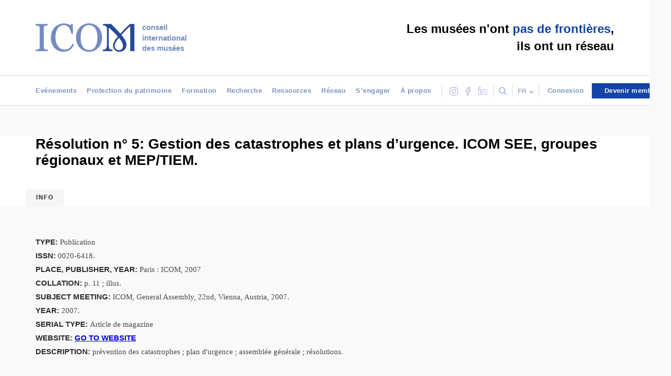

--- FILE ---
content_type: text/html; charset=UTF-8
request_url: https://icom.museum/fr/ressource/resolution-n-5-gestion-des-catastrophes-et-plans-durgence-icom-see-groupes-regionaux-et-mep-tiem/
body_size: 24727
content:

<!doctype html>
<!--[if lt IE 7]><html class="no-js ie ie6 lt-ie9 lt-ie8 lt-ie7" lang="fr-FR"> <![endif]-->
<!--[if IE 7]><html class="no-js ie ie7 lt-ie9 lt-ie8" lang="fr-FR"> <![endif]-->
<!--[if IE 8]><html class="no-js ie ie8 lt-ie9" lang="fr-FR"> <![endif]-->
<!--[if gt IE 8]><!--><html class="no-js" lang="fr-FR"> <!--<![endif]-->
<head>
    <meta charset="UTF-8" />
<script type="text/javascript">
/* <![CDATA[ */
var gform;gform||(document.addEventListener("gform_main_scripts_loaded",function(){gform.scriptsLoaded=!0}),document.addEventListener("gform/theme/scripts_loaded",function(){gform.themeScriptsLoaded=!0}),window.addEventListener("DOMContentLoaded",function(){gform.domLoaded=!0}),gform={domLoaded:!1,scriptsLoaded:!1,themeScriptsLoaded:!1,isFormEditor:()=>"function"==typeof InitializeEditor,callIfLoaded:function(o){return!(!gform.domLoaded||!gform.scriptsLoaded||!gform.themeScriptsLoaded&&!gform.isFormEditor()||(gform.isFormEditor()&&console.warn("The use of gform.initializeOnLoaded() is deprecated in the form editor context and will be removed in Gravity Forms 3.1."),o(),0))},initializeOnLoaded:function(o){gform.callIfLoaded(o)||(document.addEventListener("gform_main_scripts_loaded",()=>{gform.scriptsLoaded=!0,gform.callIfLoaded(o)}),document.addEventListener("gform/theme/scripts_loaded",()=>{gform.themeScriptsLoaded=!0,gform.callIfLoaded(o)}),window.addEventListener("DOMContentLoaded",()=>{gform.domLoaded=!0,gform.callIfLoaded(o)}))},hooks:{action:{},filter:{}},addAction:function(o,r,e,t){gform.addHook("action",o,r,e,t)},addFilter:function(o,r,e,t){gform.addHook("filter",o,r,e,t)},doAction:function(o){gform.doHook("action",o,arguments)},applyFilters:function(o){return gform.doHook("filter",o,arguments)},removeAction:function(o,r){gform.removeHook("action",o,r)},removeFilter:function(o,r,e){gform.removeHook("filter",o,r,e)},addHook:function(o,r,e,t,n){null==gform.hooks[o][r]&&(gform.hooks[o][r]=[]);var d=gform.hooks[o][r];null==n&&(n=r+"_"+d.length),gform.hooks[o][r].push({tag:n,callable:e,priority:t=null==t?10:t})},doHook:function(r,o,e){var t;if(e=Array.prototype.slice.call(e,1),null!=gform.hooks[r][o]&&((o=gform.hooks[r][o]).sort(function(o,r){return o.priority-r.priority}),o.forEach(function(o){"function"!=typeof(t=o.callable)&&(t=window[t]),"action"==r?t.apply(null,e):e[0]=t.apply(null,e)})),"filter"==r)return e[0]},removeHook:function(o,r,t,n){var e;null!=gform.hooks[o][r]&&(e=(e=gform.hooks[o][r]).filter(function(o,r,e){return!!(null!=n&&n!=o.tag||null!=t&&t!=o.priority)}),gform.hooks[o][r]=e)}});
/* ]]> */
</script>

        <title>
                            Résolution n° 5: Gestion des catastrophes et plans d&#039;urgence. ICOM SEE, groupes régionaux et MEP/TIEM. - International Council of Museums - International Council of Museums
                    </title>
    <meta name="description" content="A global organisation of museums &amp; museum professionals committed to the promotion and protection of cultural heritage">
    <link rel="stylesheet" type="text/css" href="//cdn.jsdelivr.net/npm/slick-carousel@1.8.1/slick/slick.css"/>
    <link rel="stylesheet" href="https://icom.museum/wp-content/themes/icom/newp_icom.css?ver=2" type="text/css" media="screen" />
    <link rel="stylesheet" href="https://icom.museum/wp-content/themes/icom/style.css" type="text/css" media="screen" />
          <link rel="stylesheet" href="https://icom.museum/wp-content/themes/icom/build/app.207c4cdf.css" type="text/css" media="screen" />
        <meta http-equiv="Content-Type" content="text/html; charset=UTF-8" />
    <meta http-equiv="X-UA-Compatible" content="IE=edge">
    <meta name="viewport" content="width=device-width, initial-scale=1.0">
    <link rel="author" href="https://icom.museum/wp-content/themes/icom/humans.txt" />
    <link rel="pingback" href="https://icom.museum/xmlrpc.php" />
    <link rel="apple-touch-icon" sizes="57x57" href="/wp-content/themes/icom/src/images/favicon/apple-icon-57x57.png">
    <link rel="apple-touch-icon" sizes="60x60" href="/wp-content/themes/icom/src/images/favicon/apple-icon-60x60.png">
    <link rel="apple-touch-icon" sizes="72x72" href="/wp-content/themes/icom/src/images/favicon/apple-icon-72x72.png">
    <link rel="apple-touch-icon" sizes="76x76" href="/wp-content/themes/icom/src/images/favicon/apple-icon-76x76.png">
    <link rel="apple-touch-icon" sizes="114x114" href="/wp-content/themes/icom/src/images/favicon/apple-icon-114x114.png">
    <link rel="apple-touch-icon" sizes="120x120" href="/wp-content/themes/icom/src/images/favicon/apple-icon-120x120.png">
    <link rel="apple-touch-icon" sizes="144x144" href="/wp-content/themes/icom/src/images/favicon/apple-icon-144x144.png">
    <link rel="apple-touch-icon" sizes="152x152" href="/wp-content/themes/icom/src/images/favicon/apple-icon-152x152.png">
    <link rel="apple-touch-icon" sizes="180x180" href="/wp-content/themes/icom/src/images/favicon/apple-icon-180x180.png">
    <link rel="icon" type="image/png" sizes="192x192"  href="/wp-content/themes/icom/src/images/favicon/android-icon-192x192.png">
    <link rel="icon" type="image/png" sizes="32x32" href="/wp-content/themes/icom/src/images/favicon/favicon-32x32.png">
    <link rel="icon" type="image/png" sizes="96x96" href="/wp-content/themes/icom/src/images/favicon/favicon-96x96.png">
    <link rel="icon" type="image/png" sizes="16x16" href="/wp-content/themes/icom/src/images/favicon/favicon-16x16.png">
    <link rel="manifest" href="/wp-content/themes/icom/src/images/favicon/manifest.json">
    <meta name="msapplication-TileColor" content="#ffffff">
    <meta name="msapplication-TileImage" content="/ms-icon-144x144.png">
    <meta name="theme-color" content="#ffffff">

    <script defer src="https://openai-widget.web.app/ChatComponent.bundle.js"></script>
<script>
/*  document.addEventListener('DOMContentLoaded', function() {
    // Check if the chat container exists
    var chatContainer = document.getElementById('chat-container');
    // If the chat container doesn't exist, create it
    if (!chatContainer) {
      chatContainer = document.createElement('div');
      chatContainer.id = 'chat-container';
      document.body.appendChild(chatContainer);
    }
    // Initialize the Chat component
    if (window.ChatComponent) {
      ChatComponent.init('3qIXDLRhKXjdeLVA2lyY','#chat-container');
    } else {
      console.error('ChatComponent is not available');
    }
  });*/
</script>
    <meta name='robots' content='index, follow, max-image-preview:large, max-snippet:-1, max-video-preview:-1' />
<link rel="alternate" hreflang="en" href="https://icom.museum/en/ressource/resolution-n-5-gestion-des-catastrophes-et-plans-durgence-icom-see-groupes-regionaux-et-mep-tiem/" />
<link rel="alternate" hreflang="fr" href="https://icom.museum/fr/ressource/resolution-n-5-gestion-des-catastrophes-et-plans-durgence-icom-see-groupes-regionaux-et-mep-tiem/" />
<link rel="alternate" hreflang="es" href="https://icom.museum/es/ressource/resolution-n-5-gestion-des-catastrophes-et-plans-durgence-icom-see-groupes-regionaux-et-mep-tiem/" />
<link rel="alternate" hreflang="x-default" href="https://icom.museum/en/ressource/resolution-n-5-gestion-des-catastrophes-et-plans-durgence-icom-see-groupes-regionaux-et-mep-tiem/" />
<link rel="preconnect" href="https://fonts.googleapis.com"><link rel="preconnect" href="https://fonts.gstatic.com" crossorigin>
	<!-- This site is optimized with the Yoast SEO plugin v23.7 - https://yoast.com/wordpress/plugins/seo/ -->
	<link rel="canonical" href="https://icom.museum/fr/ressource/resolution-n-5-gestion-des-catastrophes-et-plans-durgence-icom-see-groupes-regionaux-et-mep-tiem/" />
	<meta property="og:locale" content="fr_FR" />
	<meta property="og:type" content="article" />
	<meta property="og:title" content="Résolution n° 5: Gestion des catastrophes et plans d&#039;urgence. ICOM SEE, groupes régionaux et MEP/TIEM. - International Council of Museums" />
	<meta property="og:url" content="https://icom.museum/fr/ressource/resolution-n-5-gestion-des-catastrophes-et-plans-durgence-icom-see-groupes-regionaux-et-mep-tiem/" />
	<meta property="og:site_name" content="International Council of Museums" />
	<meta name="twitter:card" content="summary_large_image" />
	<script type="application/ld+json" class="yoast-schema-graph">{"@context":"https://schema.org","@graph":[{"@type":"WebPage","@id":"https://icom.museum/fr/ressource/resolution-n-5-gestion-des-catastrophes-et-plans-durgence-icom-see-groupes-regionaux-et-mep-tiem/","url":"https://icom.museum/fr/ressource/resolution-n-5-gestion-des-catastrophes-et-plans-durgence-icom-see-groupes-regionaux-et-mep-tiem/","name":"Résolution n° 5: Gestion des catastrophes et plans d'urgence. ICOM SEE, groupes régionaux et MEP/TIEM. - International Council of Museums","isPartOf":{"@id":"https://icom.museum/en/#website"},"datePublished":"2018-07-10T23:49:00+00:00","dateModified":"2018-07-10T23:49:00+00:00","breadcrumb":{"@id":"https://icom.museum/fr/ressource/resolution-n-5-gestion-des-catastrophes-et-plans-durgence-icom-see-groupes-regionaux-et-mep-tiem/#breadcrumb"},"inLanguage":"fr-FR","potentialAction":[{"@type":"ReadAction","target":["https://icom.museum/fr/ressource/resolution-n-5-gestion-des-catastrophes-et-plans-durgence-icom-see-groupes-regionaux-et-mep-tiem/"]}]},{"@type":"BreadcrumbList","@id":"https://icom.museum/fr/ressource/resolution-n-5-gestion-des-catastrophes-et-plans-durgence-icom-see-groupes-regionaux-et-mep-tiem/#breadcrumb","itemListElement":[{"@type":"ListItem","position":1,"name":"Home","item":"https://icom.museum/fr/"},{"@type":"ListItem","position":2,"name":"Ressources","item":"https://icom.museum/es/ressource/"},{"@type":"ListItem","position":3,"name":"Résolution n° 5: Gestion des catastrophes et plans d&#8217;urgence. ICOM SEE, groupes régionaux et MEP/TIEM."}]},{"@type":"WebSite","@id":"https://icom.museum/en/#website","url":"https://icom.museum/en/","name":"International Council of Museums","description":"A global organisation of museums &amp; museum professionals committed to the promotion and protection of cultural heritage","publisher":{"@id":"https://icom.museum/en/#organization"},"potentialAction":[{"@type":"SearchAction","target":{"@type":"EntryPoint","urlTemplate":"https://icom.museum/en/?s={search_term_string}"},"query-input":{"@type":"PropertyValueSpecification","valueRequired":true,"valueName":"search_term_string"}}],"inLanguage":"fr-FR"},{"@type":"Organization","@id":"https://icom.museum/en/#organization","name":"International Council of Museums","url":"https://icom.museum/en/","logo":{"@type":"ImageObject","inLanguage":"fr-FR","@id":"https://icom.museum/en/#/schema/logo/image/","url":"https://icom.museum/wp-content/uploads/2018/07/ICOM_M_.jpg","contentUrl":"https://icom.museum/wp-content/uploads/2018/07/ICOM_M_.jpg","width":1721,"height":1721,"caption":"International Council of Museums"},"image":{"@id":"https://icom.museum/en/#/schema/logo/image/"}}]}</script>
	<!-- / Yoast SEO plugin. -->


<link rel='dns-prefetch' href='//cdn.jsdelivr.net' />
<link rel='dns-prefetch' href='//momentjs.com' />
<link rel='dns-prefetch' href='//fonts.googleapis.com' />
<link rel="alternate" type="application/rss+xml" title="International Council of Museums &raquo; Résolution n° 5: Gestion des catastrophes et plans d&#8217;urgence. ICOM SEE, groupes régionaux et MEP/TIEM. Flux des commentaires" href="https://icom.museum/fr/ressource/resolution-n-5-gestion-des-catastrophes-et-plans-durgence-icom-see-groupes-regionaux-et-mep-tiem/feed/" />
<script type="text/javascript">
/* <![CDATA[ */
window._wpemojiSettings = {"baseUrl":"https:\/\/s.w.org\/images\/core\/emoji\/15.0.3\/72x72\/","ext":".png","svgUrl":"https:\/\/s.w.org\/images\/core\/emoji\/15.0.3\/svg\/","svgExt":".svg","source":{"concatemoji":"https:\/\/icom.museum\/wp-includes\/js\/wp-emoji-release.min.js?ver=6.6.4"}};
/*! This file is auto-generated */
!function(i,n){var o,s,e;function c(e){try{var t={supportTests:e,timestamp:(new Date).valueOf()};sessionStorage.setItem(o,JSON.stringify(t))}catch(e){}}function p(e,t,n){e.clearRect(0,0,e.canvas.width,e.canvas.height),e.fillText(t,0,0);var t=new Uint32Array(e.getImageData(0,0,e.canvas.width,e.canvas.height).data),r=(e.clearRect(0,0,e.canvas.width,e.canvas.height),e.fillText(n,0,0),new Uint32Array(e.getImageData(0,0,e.canvas.width,e.canvas.height).data));return t.every(function(e,t){return e===r[t]})}function u(e,t,n){switch(t){case"flag":return n(e,"\ud83c\udff3\ufe0f\u200d\u26a7\ufe0f","\ud83c\udff3\ufe0f\u200b\u26a7\ufe0f")?!1:!n(e,"\ud83c\uddfa\ud83c\uddf3","\ud83c\uddfa\u200b\ud83c\uddf3")&&!n(e,"\ud83c\udff4\udb40\udc67\udb40\udc62\udb40\udc65\udb40\udc6e\udb40\udc67\udb40\udc7f","\ud83c\udff4\u200b\udb40\udc67\u200b\udb40\udc62\u200b\udb40\udc65\u200b\udb40\udc6e\u200b\udb40\udc67\u200b\udb40\udc7f");case"emoji":return!n(e,"\ud83d\udc26\u200d\u2b1b","\ud83d\udc26\u200b\u2b1b")}return!1}function f(e,t,n){var r="undefined"!=typeof WorkerGlobalScope&&self instanceof WorkerGlobalScope?new OffscreenCanvas(300,150):i.createElement("canvas"),a=r.getContext("2d",{willReadFrequently:!0}),o=(a.textBaseline="top",a.font="600 32px Arial",{});return e.forEach(function(e){o[e]=t(a,e,n)}),o}function t(e){var t=i.createElement("script");t.src=e,t.defer=!0,i.head.appendChild(t)}"undefined"!=typeof Promise&&(o="wpEmojiSettingsSupports",s=["flag","emoji"],n.supports={everything:!0,everythingExceptFlag:!0},e=new Promise(function(e){i.addEventListener("DOMContentLoaded",e,{once:!0})}),new Promise(function(t){var n=function(){try{var e=JSON.parse(sessionStorage.getItem(o));if("object"==typeof e&&"number"==typeof e.timestamp&&(new Date).valueOf()<e.timestamp+604800&&"object"==typeof e.supportTests)return e.supportTests}catch(e){}return null}();if(!n){if("undefined"!=typeof Worker&&"undefined"!=typeof OffscreenCanvas&&"undefined"!=typeof URL&&URL.createObjectURL&&"undefined"!=typeof Blob)try{var e="postMessage("+f.toString()+"("+[JSON.stringify(s),u.toString(),p.toString()].join(",")+"));",r=new Blob([e],{type:"text/javascript"}),a=new Worker(URL.createObjectURL(r),{name:"wpTestEmojiSupports"});return void(a.onmessage=function(e){c(n=e.data),a.terminate(),t(n)})}catch(e){}c(n=f(s,u,p))}t(n)}).then(function(e){for(var t in e)n.supports[t]=e[t],n.supports.everything=n.supports.everything&&n.supports[t],"flag"!==t&&(n.supports.everythingExceptFlag=n.supports.everythingExceptFlag&&n.supports[t]);n.supports.everythingExceptFlag=n.supports.everythingExceptFlag&&!n.supports.flag,n.DOMReady=!1,n.readyCallback=function(){n.DOMReady=!0}}).then(function(){return e}).then(function(){var e;n.supports.everything||(n.readyCallback(),(e=n.source||{}).concatemoji?t(e.concatemoji):e.wpemoji&&e.twemoji&&(t(e.twemoji),t(e.wpemoji)))}))}((window,document),window._wpemojiSettings);
/* ]]> */
</script>
<link rel='stylesheet' id='wgs2-css' href='https://icom.museum/wp-content/plugins/wp-google-search/wgs2.css?ver=6.6.4' type='text/css' media='all' />
<link rel='stylesheet' id='wpml-legacy-dropdown-0-css' href='https://icom.museum/wp-content/plugins/sitepress-multilingual-cms/templates/language-switchers/legacy-dropdown/style.min.css?ver=1' type='text/css' media='all' />
<link rel='stylesheet' id='wpml-legacy-horizontal-list-0-css' href='https://icom.museum/wp-content/plugins/sitepress-multilingual-cms/templates/language-switchers/legacy-list-horizontal/style.min.css?ver=1' type='text/css' media='all' />
<link rel='stylesheet' id='mec-font-icons-css' href='https://icom.museum/wp-content/plugins/modern-events-calendar/assets/css/iconfonts.css?ver=6.6.4' type='text/css' media='all' />
<link rel='stylesheet' id='mec-frontend-style-css' href='https://icom.museum/wp-content/plugins/modern-events-calendar/assets/css/frontend.min.css?ver=6.6.4' type='text/css' media='all' />
<link rel='stylesheet' id='mec-google-fonts-css' href='//fonts.googleapis.com/css?family=Montserrat%3A400%2C700%7CRoboto%3A100%2C300%2C400%2C700&#038;ver=6.6.4' type='text/css' media='all' />
<link rel='stylesheet' id='mec-lity-style-css' href='https://icom.museum/wp-content/plugins/modern-events-calendar/assets/packages/lity/lity.min.css?ver=6.6.4' type='text/css' media='all' />
<style id='wp-emoji-styles-inline-css' type='text/css'>

	img.wp-smiley, img.emoji {
		display: inline !important;
		border: none !important;
		box-shadow: none !important;
		height: 1em !important;
		width: 1em !important;
		margin: 0 0.07em !important;
		vertical-align: -0.1em !important;
		background: none !important;
		padding: 0 !important;
	}
</style>
<link rel='stylesheet' id='wp-block-library-css' href='https://icom.museum/wp-includes/css/dist/block-library/style.min.css?ver=6.6.4' type='text/css' media='all' />
<style id='classic-theme-styles-inline-css' type='text/css'>
/*! This file is auto-generated */
.wp-block-button__link{color:#fff;background-color:#32373c;border-radius:9999px;box-shadow:none;text-decoration:none;padding:calc(.667em + 2px) calc(1.333em + 2px);font-size:1.125em}.wp-block-file__button{background:#32373c;color:#fff;text-decoration:none}
</style>
<style id='global-styles-inline-css' type='text/css'>
:root{--wp--preset--aspect-ratio--square: 1;--wp--preset--aspect-ratio--4-3: 4/3;--wp--preset--aspect-ratio--3-4: 3/4;--wp--preset--aspect-ratio--3-2: 3/2;--wp--preset--aspect-ratio--2-3: 2/3;--wp--preset--aspect-ratio--16-9: 16/9;--wp--preset--aspect-ratio--9-16: 9/16;--wp--preset--color--black: #000000;--wp--preset--color--cyan-bluish-gray: #abb8c3;--wp--preset--color--white: #ffffff;--wp--preset--color--pale-pink: #f78da7;--wp--preset--color--vivid-red: #cf2e2e;--wp--preset--color--luminous-vivid-orange: #ff6900;--wp--preset--color--luminous-vivid-amber: #fcb900;--wp--preset--color--light-green-cyan: #7bdcb5;--wp--preset--color--vivid-green-cyan: #00d084;--wp--preset--color--pale-cyan-blue: #8ed1fc;--wp--preset--color--vivid-cyan-blue: #0693e3;--wp--preset--color--vivid-purple: #9b51e0;--wp--preset--gradient--vivid-cyan-blue-to-vivid-purple: linear-gradient(135deg,rgba(6,147,227,1) 0%,rgb(155,81,224) 100%);--wp--preset--gradient--light-green-cyan-to-vivid-green-cyan: linear-gradient(135deg,rgb(122,220,180) 0%,rgb(0,208,130) 100%);--wp--preset--gradient--luminous-vivid-amber-to-luminous-vivid-orange: linear-gradient(135deg,rgba(252,185,0,1) 0%,rgba(255,105,0,1) 100%);--wp--preset--gradient--luminous-vivid-orange-to-vivid-red: linear-gradient(135deg,rgba(255,105,0,1) 0%,rgb(207,46,46) 100%);--wp--preset--gradient--very-light-gray-to-cyan-bluish-gray: linear-gradient(135deg,rgb(238,238,238) 0%,rgb(169,184,195) 100%);--wp--preset--gradient--cool-to-warm-spectrum: linear-gradient(135deg,rgb(74,234,220) 0%,rgb(151,120,209) 20%,rgb(207,42,186) 40%,rgb(238,44,130) 60%,rgb(251,105,98) 80%,rgb(254,248,76) 100%);--wp--preset--gradient--blush-light-purple: linear-gradient(135deg,rgb(255,206,236) 0%,rgb(152,150,240) 100%);--wp--preset--gradient--blush-bordeaux: linear-gradient(135deg,rgb(254,205,165) 0%,rgb(254,45,45) 50%,rgb(107,0,62) 100%);--wp--preset--gradient--luminous-dusk: linear-gradient(135deg,rgb(255,203,112) 0%,rgb(199,81,192) 50%,rgb(65,88,208) 100%);--wp--preset--gradient--pale-ocean: linear-gradient(135deg,rgb(255,245,203) 0%,rgb(182,227,212) 50%,rgb(51,167,181) 100%);--wp--preset--gradient--electric-grass: linear-gradient(135deg,rgb(202,248,128) 0%,rgb(113,206,126) 100%);--wp--preset--gradient--midnight: linear-gradient(135deg,rgb(2,3,129) 0%,rgb(40,116,252) 100%);--wp--preset--font-size--small: 13px;--wp--preset--font-size--medium: 20px;--wp--preset--font-size--large: 36px;--wp--preset--font-size--x-large: 42px;--wp--preset--spacing--20: 0.44rem;--wp--preset--spacing--30: 0.67rem;--wp--preset--spacing--40: 1rem;--wp--preset--spacing--50: 1.5rem;--wp--preset--spacing--60: 2.25rem;--wp--preset--spacing--70: 3.38rem;--wp--preset--spacing--80: 5.06rem;--wp--preset--shadow--natural: 6px 6px 9px rgba(0, 0, 0, 0.2);--wp--preset--shadow--deep: 12px 12px 50px rgba(0, 0, 0, 0.4);--wp--preset--shadow--sharp: 6px 6px 0px rgba(0, 0, 0, 0.2);--wp--preset--shadow--outlined: 6px 6px 0px -3px rgba(255, 255, 255, 1), 6px 6px rgba(0, 0, 0, 1);--wp--preset--shadow--crisp: 6px 6px 0px rgba(0, 0, 0, 1);}:where(.is-layout-flex){gap: 0.5em;}:where(.is-layout-grid){gap: 0.5em;}body .is-layout-flex{display: flex;}.is-layout-flex{flex-wrap: wrap;align-items: center;}.is-layout-flex > :is(*, div){margin: 0;}body .is-layout-grid{display: grid;}.is-layout-grid > :is(*, div){margin: 0;}:where(.wp-block-columns.is-layout-flex){gap: 2em;}:where(.wp-block-columns.is-layout-grid){gap: 2em;}:where(.wp-block-post-template.is-layout-flex){gap: 1.25em;}:where(.wp-block-post-template.is-layout-grid){gap: 1.25em;}.has-black-color{color: var(--wp--preset--color--black) !important;}.has-cyan-bluish-gray-color{color: var(--wp--preset--color--cyan-bluish-gray) !important;}.has-white-color{color: var(--wp--preset--color--white) !important;}.has-pale-pink-color{color: var(--wp--preset--color--pale-pink) !important;}.has-vivid-red-color{color: var(--wp--preset--color--vivid-red) !important;}.has-luminous-vivid-orange-color{color: var(--wp--preset--color--luminous-vivid-orange) !important;}.has-luminous-vivid-amber-color{color: var(--wp--preset--color--luminous-vivid-amber) !important;}.has-light-green-cyan-color{color: var(--wp--preset--color--light-green-cyan) !important;}.has-vivid-green-cyan-color{color: var(--wp--preset--color--vivid-green-cyan) !important;}.has-pale-cyan-blue-color{color: var(--wp--preset--color--pale-cyan-blue) !important;}.has-vivid-cyan-blue-color{color: var(--wp--preset--color--vivid-cyan-blue) !important;}.has-vivid-purple-color{color: var(--wp--preset--color--vivid-purple) !important;}.has-black-background-color{background-color: var(--wp--preset--color--black) !important;}.has-cyan-bluish-gray-background-color{background-color: var(--wp--preset--color--cyan-bluish-gray) !important;}.has-white-background-color{background-color: var(--wp--preset--color--white) !important;}.has-pale-pink-background-color{background-color: var(--wp--preset--color--pale-pink) !important;}.has-vivid-red-background-color{background-color: var(--wp--preset--color--vivid-red) !important;}.has-luminous-vivid-orange-background-color{background-color: var(--wp--preset--color--luminous-vivid-orange) !important;}.has-luminous-vivid-amber-background-color{background-color: var(--wp--preset--color--luminous-vivid-amber) !important;}.has-light-green-cyan-background-color{background-color: var(--wp--preset--color--light-green-cyan) !important;}.has-vivid-green-cyan-background-color{background-color: var(--wp--preset--color--vivid-green-cyan) !important;}.has-pale-cyan-blue-background-color{background-color: var(--wp--preset--color--pale-cyan-blue) !important;}.has-vivid-cyan-blue-background-color{background-color: var(--wp--preset--color--vivid-cyan-blue) !important;}.has-vivid-purple-background-color{background-color: var(--wp--preset--color--vivid-purple) !important;}.has-black-border-color{border-color: var(--wp--preset--color--black) !important;}.has-cyan-bluish-gray-border-color{border-color: var(--wp--preset--color--cyan-bluish-gray) !important;}.has-white-border-color{border-color: var(--wp--preset--color--white) !important;}.has-pale-pink-border-color{border-color: var(--wp--preset--color--pale-pink) !important;}.has-vivid-red-border-color{border-color: var(--wp--preset--color--vivid-red) !important;}.has-luminous-vivid-orange-border-color{border-color: var(--wp--preset--color--luminous-vivid-orange) !important;}.has-luminous-vivid-amber-border-color{border-color: var(--wp--preset--color--luminous-vivid-amber) !important;}.has-light-green-cyan-border-color{border-color: var(--wp--preset--color--light-green-cyan) !important;}.has-vivid-green-cyan-border-color{border-color: var(--wp--preset--color--vivid-green-cyan) !important;}.has-pale-cyan-blue-border-color{border-color: var(--wp--preset--color--pale-cyan-blue) !important;}.has-vivid-cyan-blue-border-color{border-color: var(--wp--preset--color--vivid-cyan-blue) !important;}.has-vivid-purple-border-color{border-color: var(--wp--preset--color--vivid-purple) !important;}.has-vivid-cyan-blue-to-vivid-purple-gradient-background{background: var(--wp--preset--gradient--vivid-cyan-blue-to-vivid-purple) !important;}.has-light-green-cyan-to-vivid-green-cyan-gradient-background{background: var(--wp--preset--gradient--light-green-cyan-to-vivid-green-cyan) !important;}.has-luminous-vivid-amber-to-luminous-vivid-orange-gradient-background{background: var(--wp--preset--gradient--luminous-vivid-amber-to-luminous-vivid-orange) !important;}.has-luminous-vivid-orange-to-vivid-red-gradient-background{background: var(--wp--preset--gradient--luminous-vivid-orange-to-vivid-red) !important;}.has-very-light-gray-to-cyan-bluish-gray-gradient-background{background: var(--wp--preset--gradient--very-light-gray-to-cyan-bluish-gray) !important;}.has-cool-to-warm-spectrum-gradient-background{background: var(--wp--preset--gradient--cool-to-warm-spectrum) !important;}.has-blush-light-purple-gradient-background{background: var(--wp--preset--gradient--blush-light-purple) !important;}.has-blush-bordeaux-gradient-background{background: var(--wp--preset--gradient--blush-bordeaux) !important;}.has-luminous-dusk-gradient-background{background: var(--wp--preset--gradient--luminous-dusk) !important;}.has-pale-ocean-gradient-background{background: var(--wp--preset--gradient--pale-ocean) !important;}.has-electric-grass-gradient-background{background: var(--wp--preset--gradient--electric-grass) !important;}.has-midnight-gradient-background{background: var(--wp--preset--gradient--midnight) !important;}.has-small-font-size{font-size: var(--wp--preset--font-size--small) !important;}.has-medium-font-size{font-size: var(--wp--preset--font-size--medium) !important;}.has-large-font-size{font-size: var(--wp--preset--font-size--large) !important;}.has-x-large-font-size{font-size: var(--wp--preset--font-size--x-large) !important;}
:where(.wp-block-post-template.is-layout-flex){gap: 1.25em;}:where(.wp-block-post-template.is-layout-grid){gap: 1.25em;}
:where(.wp-block-columns.is-layout-flex){gap: 2em;}:where(.wp-block-columns.is-layout-grid){gap: 2em;}
:root :where(.wp-block-pullquote){font-size: 1.5em;line-height: 1.6;}
</style>
<link rel='stylesheet' id='qligg-swiper-css' href='https://icom.museum/wp-content/plugins/insta-gallery/assets/frontend/swiper/swiper.min.css?ver=4.5.9' type='text/css' media='all' />
<link rel='stylesheet' id='qligg-frontend-css' href='https://icom.museum/wp-content/plugins/insta-gallery/build/frontend/css/style.css?ver=4.5.9' type='text/css' media='all' />
<link rel='stylesheet' id='wp-job-manager-job-listings-css' href='https://icom.museum/wp-content/plugins/wp-job-manager/assets/dist/css/job-listings.css?ver=598383a28ac5f9f156e4' type='text/css' media='all' />
<link rel='stylesheet' id='google-fonts-libre-baskerville-css' href='https://fonts.googleapis.com/css2?family=Libre+Baskerville:ital,wght@0,400;0,700;1,400&#038;display=swap' type='text/css' media='all' />
<script type="text/javascript" src="https://icom.museum/wp-content/plugins/sitepress-multilingual-cms/templates/language-switchers/legacy-dropdown/script.min.js?ver=1" id="wpml-legacy-dropdown-0-js"></script>
<script type="text/javascript" id="wpml-cookie-js-extra">
/* <![CDATA[ */
var wpml_cookies = {"wp-wpml_current_language":{"value":"fr","expires":1,"path":"\/"}};
var wpml_cookies = {"wp-wpml_current_language":{"value":"fr","expires":1,"path":"\/"}};
/* ]]> */
</script>
<script type="text/javascript" src="https://icom.museum/wp-content/plugins/sitepress-multilingual-cms/res/js/cookies/language-cookie.js?ver=4.6.13" id="wpml-cookie-js" defer="defer" data-wp-strategy="defer"></script>
<script type="text/javascript" src="https://icom.museum/wp-includes/js/jquery/jquery.min.js?ver=3.7.1" id="jquery-core-js"></script>
<script type="text/javascript" src="https://icom.museum/wp-includes/js/jquery/jquery-migrate.min.js?ver=3.4.1" id="jquery-migrate-js"></script>
<script type="text/javascript" id="mec-frontend-script-js-extra">
/* <![CDATA[ */
var mecdata = {"day":"jour","days":"jours","hour":"heure","hours":"heures","minute":"minute","minutes":"minutes","second":"seconde","seconds":"secondes"};
/* ]]> */
</script>
<script type="text/javascript" src="https://icom.museum/wp-content/plugins/modern-events-calendar/assets/js/frontend.js?ver=6.6.4" id="mec-frontend-script-js"></script>
<script type="text/javascript" src="https://icom.museum/wp-content/plugins/modern-events-calendar/assets/js/events.js?ver=6.6.4" id="mec-events-script-js"></script>
<script type="text/javascript" src="https://icom.museum/wp-content/plugins/modern-events-calendar/assets/packages/lity/lity.min.js?ver=6.6.4" id="mec-lity-script-js"></script>
<script type="text/javascript" src="https://icom.museum/wp-content/plugins/modern-events-calendar/assets/packages/owl-carousel/owl.carousel.min.js?ver=6.6.4" id="mec-owl-carousel-script-js"></script>
<link rel="https://api.w.org/" href="https://icom.museum/fr/wp-json/" /><link rel="alternate" title="JSON" type="application/json" href="https://icom.museum/fr/wp-json/wp/v2/ressource/18302" /><link rel="EditURI" type="application/rsd+xml" title="RSD" href="https://icom.museum/xmlrpc.php?rsd" />
<link rel='shortlink' href='https://icom.museum/fr/?p=18302' />
<link rel="alternate" title="oEmbed (JSON)" type="application/json+oembed" href="https://icom.museum/fr/wp-json/oembed/1.0/embed?url=https%3A%2F%2Ficom.museum%2Ffr%2Fressource%2Fresolution-n-5-gestion-des-catastrophes-et-plans-durgence-icom-see-groupes-regionaux-et-mep-tiem%2F" />
<link rel="alternate" title="oEmbed (XML)" type="text/xml+oembed" href="https://icom.museum/fr/wp-json/oembed/1.0/embed?url=https%3A%2F%2Ficom.museum%2Ffr%2Fressource%2Fresolution-n-5-gestion-des-catastrophes-et-plans-durgence-icom-see-groupes-regionaux-et-mep-tiem%2F&#038;format=xml" />
<meta name="generator" content="WPML ver:4.6.13 stt:1,4,2;" />
<script id='pixel-script-poptin' src='https://cdn.popt.in/pixel.js?id=53585e362f931' async='true'></script> 		<style type="text/css" id="wp-custom-css">
			.header-phone.container li.navbar-list p{
	display: none !important;
}		</style>
		
    <script type="text/javascript" src="https://cache.consentframework.com/js/pa/31838/c/IxT4J/stub"></script>
<script type="text/javascript" src="https://choices.consentframework.com/js/pa/31838/c/IxT4J/cmp?lang=fr"  charset="utf-8" async></script>

<!-- Matomo -->
<script>
  var _paq = window._paq = window._paq || [];
  /* tracker methods like "setCustomDimension" should be called before "trackPageView" */
  _paq.push(['trackPageView']);
  _paq.push(['enableLinkTracking']);
  (function() {
    var u="//matomo.newp.fr/";
    _paq.push(['setTrackerUrl', u+'matomo.php']);
    _paq.push(['setSiteId', '22']);
    var d=document, g=d.createElement('script'), s=d.getElementsByTagName('script')[0];
    g.async=true; g.src=u+'matomo.js'; s.parentNode.insertBefore(g,s);
  })();
</script>
<!-- End Matomo Code -->

			</head>

	<body class="ressource-template-default single single-ressource postid-18302 icom" data-template="base.twig">
		<header class="header" >
							<div class="header-top container">
	<div class="logo">
		<a href="/fr/">
			<!--
			<img class="logo_newp" src="https://icom.museum/wp-content/uploads/2022/05/5-1.png" alt="Logo ICOM">
			//-->
			<svg id="Calque_1" data-name="Calque 1" xmlns="http://www.w3.org/2000/svg" viewBox="0 0 394.2 113.4"><defs><style>.cls-1{fill:#738bc2;}.cls-2{fill:#254999;}</style></defs><title>icom_clean</title><path class="cls-1" d="M49.3,110.7H.5v-5.4c1.4-.1,3.4-.3,5.9-.5a22.75,22.75,0,0,0,5.5-.9,8.3,8.3,0,0,0,3.7-2.7,8.13,8.13,0,0,0,1.1-4.8V18a11.69,11.69,0,0,0-.8-4.5c-.6-1.2-1.9-2.2-4-3A34.57,34.57,0,0,0,6.1,8.8,37.46,37.46,0,0,0,.5,7.9V2.5H49.2V7.9a43,43,0,0,0-5.6.6,34.59,34.59,0,0,0-5.7,1.3,6.14,6.14,0,0,0-3.9,3,10,10,0,0,0-1,4.6V95.7a9.36,9.36,0,0,0,1.1,4.5,7.56,7.56,0,0,0,3.8,3.1,29.49,29.49,0,0,0,5.2,1.3,31.93,31.93,0,0,0,6.1.8v5.3Z" transform="translate(-0.5 0.1)"/><path class="cls-1" d="M110.4,113.3a47.6,47.6,0,0,1-18.6-3.8,46.09,46.09,0,0,1-15.7-11A55,55,0,0,1,65.3,81a63.64,63.64,0,0,1-4-23.3,65.11,65.11,0,0,1,4-23.5A54.73,54.73,0,0,1,76.3,16,49.21,49.21,0,0,1,92.7,4.3a52.52,52.52,0,0,1,34.7-2.1,52.39,52.39,0,0,1,12.3,5.6l3.1-5.2h6.1l.7,38.6h-6.3A78.78,78.78,0,0,0,139.6,29a46.9,46.9,0,0,0-5.7-11.2,25.76,25.76,0,0,0-8.7-8.1,22.11,22.11,0,0,0-11.5-2.9A29.17,29.17,0,0,0,100,10.1a31.54,31.54,0,0,0-11,9.7,47.43,47.43,0,0,0-6.9,15.7,83,83,0,0,0-2.5,21.3,66.62,66.62,0,0,0,2.6,19A51.39,51.39,0,0,0,89.7,91a35.59,35.59,0,0,0,11.5,10.1,30.75,30.75,0,0,0,14.9,3.7,31.4,31.4,0,0,0,20.3-7,40.47,40.47,0,0,0,11.4-16.9l5.7,2.7c-4.4,10.7-10.2,18.4-17.4,23C129,111,120.4,113.3,110.4,113.3Z" transform="translate(-0.5 0.1)"/><path class="cls-1" d="M250.5,15.3a53.27,53.27,0,0,1,11.2,18,64.56,64.56,0,0,1,4,23.4,64.56,64.56,0,0,1-4.1,23.4A52.3,52.3,0,0,1,250.2,98a49.54,49.54,0,0,1-16.5,11.3,53.05,53.05,0,0,1-40.9-.2,46.27,46.27,0,0,1-16.4-11.8,52.08,52.08,0,0,1-10.8-18,64.66,64.66,0,0,1-3.9-22.6,64,64,0,0,1,4.1-23.5,53.71,53.71,0,0,1,11.4-17.9A47.79,47.79,0,0,1,193.9,3.9a52.5,52.5,0,0,1,40.2,0A48.41,48.41,0,0,1,250.5,15.3ZM239.1,92a52,52,0,0,0,6.2-15.7,90.51,90.51,0,0,0,1.9-19.6A86.81,86.81,0,0,0,245,36.3a49.93,49.93,0,0,0-6.4-15.9,30.67,30.67,0,0,0-10.5-10.1,28.62,28.62,0,0,0-14.5-3.6A28,28,0,0,0,198,10.9a31.15,31.15,0,0,0-10.4,11.2,56.9,56.9,0,0,0-5.7,15.7A96.11,96.11,0,0,0,180,56.7a92.11,92.11,0,0,0,2,19.8,48.78,48.78,0,0,0,6.3,15.7,29.89,29.89,0,0,0,10.4,10.5,28.7,28.7,0,0,0,14.9,3.8A29.12,29.12,0,0,0,239.1,92Z" transform="translate(-0.5 0.1)"/><path class="cls-2" d="M377.6,11v99.7h17.1V2.5H376.5c-19.7,19-33.6,33.2-43.7,44.6C312.5,70,309.6,79.9,309.6,91s10.1,22.3,24.1,22.3c19.3,0,29.2-13.2,29.2-27.8,0-14.9-7.9-30.4-61.2-83H269V7.9c7.9,0,16.1,3.3,16.1,14.1V80.3c0,13.8-1,17.4-4,20.8-2.2,2.5-6.6,3.7-12.7,4.2v5.4h38.5v-5.4c-5.3,0-9.6-1.5-12.2-4.8-1.8-2.3-2.6-5.6-2.6-21.3v-63c50.1,45.6,57.1,63.2,57.1,73.6,0,10.2-6.4,17.2-16.4,17.2-10.4,0-16.8-7.5-16.8-17.2C316,77.8,325.2,60.1,377.6,11Z" transform="translate(-0.5 0.1)"/></svg>
			<span class="full"><span>conseil</span><span>international</span><span>des musées</span></span>
			
		</a>
	</div>

	<div class="slogan">
		<p>Les musées n'ont <span>pas de frontières</span>,<br>ils ont un réseau</p>
	</div>
</div>
<div class="fix">

	<div class="header-bottom container">
		<div class="centered">
			<ul class="links">
				<li class="navbar-list logo-container">
					<a class="logo" href="/">
						<svg version="1.1" id="fix-logo" xmlns="http://www.w3.org/2000/svg" xmlns:xlink="http://www.w3.org/1999/xlink" x="0px" y="0px" viewBox="0 0 126.3 110.8" style="enable-background:new 0 0 126.3 110.8;" xml:space="preserve">
							<path class="st0" style="fill:#004090 !important;" d="M109.2,8.5v99.7h17.1V0h-18.2C88.4,19,74.5,33.2,64.4,44.6C44.1,67.5,41.2,77.4,41.2,88.5 c0,11,10.1,22.3,24.1,22.3c19.3,0,29.2-13.2,29.2-27.8c0-14.9-7.9-30.4-61.2-83C26.6,0,0.6,0,0.6,0v5.4c7.9,0,16.1,3.3,16.1,14.1 v58.3c0,13.8-1,17.4-4,20.8c-2.2,2.5-6.6,3.7-12.7,4.2v5.4h38.5v-5.4c-5.3,0-9.6-1.5-12.2-4.8c-1.8-2.3-2.6-5.6-2.6-21.3v-63 c50.1,45.6,57.1,63.2,57.1,73.6c0,10.2-6.4,17.2-16.4,17.2c-10.4,0-16.8-7.5-16.8-17.2C47.6,75.3,56.8,57.6,109.2,8.5z"/>
						</svg>
				</a>
			</li>
						<li class="navbar-list list-decorated">
				<a class="navbar-anchor menu   link-list-decorated" target="" href="#">Evénements</a>

				          <div class="navbar-dropdown">
						<div class="container">
	            <ul class="navbar-column">
	            																<li><a href="https://icom.museum/fr/reunions-annuelles/" class="sub-categorie link-arrow ">Réunions annuelles</a></li>
									            																<li><a href="https://icom.museum/fr/conference-generale/" class="sub-categorie link-arrow ">Conférences générales</a></li>
									            																<li><a href="https://icom.museum/fr/agenda/" class="sub-categorie link-arrow ">Agenda</a></li>
									            																<li><a href="https://icom.museum/fr/journee-internationale-des-musees/" class="sub-categorie link-arrow ">JIM 2025</a></li>
									            	            </ul>
						</div>
          </div>
					        			</li>
						<li class="navbar-list list-decorated">
				<a class="navbar-anchor menu   link-list-decorated" target="" href="https://icom.museum/fr/protection-du-patrimoine/">Protection du patrimoine</a>

				          <div class="navbar-dropdown">
						<div class="container">
	            <ul class="navbar-column">
	            																<li><a href="https://icom.museum/fr/listes-rouges-red-lists/" class="sub-categorie link-arrow ">Listes Rouges</a></li>
									            																<li><a href="https://icom.museum/fr/protection-du-patrimoine/lobservatoire-international-du-trafic-illicite-des-biens-culturels-de-licom/" class="sub-categorie link-arrow ">L’Observatoire international du trafic illicite des biens culturels</a></li>
									            																<li><a href="https://icom.museum/fr/protection-du-patrimoine/planification-et-preparation-en-cas-durgence/" class="sub-categorie link-arrow ">Planification et préparation en cas d’urgence</a></li>
									            																<li><a href="https://icom.museum/fr/protection-du-patrimoine/patrimoine-immateriel/" class="sub-categorie link-arrow ">Patrimoine immatériel</a></li>
									            																<li><a href="https://icom.museum/fr/protection-du-patrimoine/droit-dauteur/" class="sub-categorie link-arrow ">Droit d’auteur</a></li>
									            																<li><a href="https://icom.museum/fr/protection-du-patrimoine/prism-un-projet-finance-par-lue-pour-lutter-contre-le-trafic-illicite-de-biens-culturels-mis-en-oeuvre-par-licom/" class="sub-categorie link-arrow ">PRISM : un projet financé par l’UE pour lutter contre le trafic illicite de biens culturels, mis en œuvre par l’ICOM  </a></li>
									            	            </ul>
						</div>
          </div>
					        			</li>
						<li class="navbar-list list-decorated">
				<a class="navbar-anchor menu   link-list-decorated" target="" href="https://icom.museum/fr/renforcement-des-competences-et-formations/">Formation</a>

				          <div class="navbar-dropdown">
						<div class="container">
	            <ul class="navbar-column">
	            																<li><a href="https://icom.museum/fr/renforcement-des-competences-et-formations/centre-international-de-formation-en-museologie-de-licom-icom-itc/" class="sub-categorie link-arrow ">Centre international de formation en muséologie (ICOM-ITC)</a></li>
									            																<li><a href="https://icom.museum/fr/renforcement-des-competences-et-formations/formations-regionales/" class="sub-categorie link-arrow ">Formations régionales</a></li>
									            																<li><a href="https://icom.museum/fr/renforcement-des-competences-et-formations/programmes-dechange/" class="sub-categorie link-arrow ">Programmes d’échange</a></li>
									            																<li><a href="https://icom.museum/fr/renforcement-des-competences-et-formations/formations-en-ligne/" class="sub-categorie link-arrow ">Formations en ligne</a></li>
									            	            </ul>
						</div>
          </div>
					        			</li>
						<li class="navbar-list list-decorated">
				<a class="navbar-anchor menu   link-list-decorated" target="" href="https://icom.museum/fr/recherche-et-developpement/">Recherche</a>

				          <div class="navbar-dropdown">
						<div class="container">
	            <ul class="navbar-column">
	            																<li><a href="https://icom.museum/fr/publications/" class="sub-categorie link-arrow ">Publications</a></li>
									            																<li><a href="https://icom.museum/fr/recherche-et-developpement/developpement-durable-et-local/" class="sub-categorie link-arrow ">Durabilité</a></li>
									            																<li><a href="https://icom.museum/fr/recherche-et-developpement/democratie-culturelle-et-inclusion/" class="sub-categorie link-arrow ">Démocratie culturelle et inclusion</a></li>
									            																<li><a href="https://icom.museum/fr/participez/projets-de-solidarite-de-licom/" class="sub-categorie link-arrow ">Projets de solidarité de l’ICOM</a></li>
									            																<li><a href="https://icom.museum/fr/recherche-et-developpement/icom-imrec/" class="sub-categorie link-arrow ">ICOM-IMREC</a></li>
									            	            </ul>
						</div>
          </div>
					        			</li>
						<li class="navbar-list list-decorated">
				<a class="navbar-anchor menu   link-list-decorated" target="" href="https://icom.museum/fr/ressources/">Ressources</a>

				          <div class="navbar-dropdown">
						<div class="container">
	            <ul class="navbar-column">
	            									              <li class="block-categorie">
									<a href="https://icom.museum/fr/ressources/normes-et-lignes-directrices/" class="title-categorie">Normes et directives</a>
									<ul>
																													<li><a href="https://icom.museum/fr/ressources/normes-et-lignes-directrices/code-de-deontologie/" class="subtile-categorie link-arrow">Code de déontologie</a></li>
													            																				<li><a href="https://icom.museum/fr/ressources/normes-et-lignes-directrices/definition-du-musee/" class="subtile-categorie link-arrow">Définition du musée</a></li>
													            																				<li><a href="https://icom.museum/fr/ressources/normes-et-lignes-directrices/object-id/" class="subtile-categorie link-arrow">Object ID</a></li>
													            																				<li><a href="https://icom.museum/fr/ressources/normes-et-lignes-directrices/declarations/" class="subtile-categorie link-arrow">Déclarations publiques et communiqués</a></li>
													            																				<li><a href="https://icom.museum/fr/ressources/normes-et-lignes-directrices/resolutions-de-licom/" class="subtile-categorie link-arrow">Résolutions de l’ICOM</a></li>
													            									</ul>
								</li>
									            																<li><a href="https://icom.museum/fr/ressources/documents/" class="sub-categorie link-arrow ">Documents institutionnels</a></li>
									            																<li><a href="https://icom.museum/fr/ressources/red-lists/" class="sub-categorie link-arrow ">Base de données des Listes Rouges</a></li>
									            																<li><a href="https://icom.museum/fr/recherche-et-developpement/centre-dinformation-icom/" class="sub-categorie link-arrow ">Centre d’information ICOM</a></li>
									            																<li><a href="https://icom.museum/fr/ressources/bibliotheque-en-ligne/" class="sub-categorie link-arrow ">Bibliothèque en ligne</a></li>
									            																<li><a href="https://icom.museum/fr/ressources/paix-et-droits-humains/" class="sub-categorie link-arrow ">Paix et droits humains</a></li>
									            	            </ul>
						</div>
          </div>
					        			</li>
						<li class="navbar-list list-decorated">
				<a class="navbar-anchor menu   link-list-decorated" target="" href="https://icom.museum/fr/reseau/">Réseau</a>

				          <div class="navbar-dropdown">
						<div class="container">
	            <ul class="navbar-column">
	            																<li><a href="https://icom.museum/fr/reseau/repertoire-des-comites/?type=220" class="sub-categorie link-arrow ">Comités nationaux</a></li>
									            																<li><a href="https://icom.museum/fr/reseau/repertoire-des-comites/?type=218" class="sub-categorie link-arrow ">Comités internationaux</a></li>
									            																<li><a href="https://icom.museum/fr/reseau/repertoire-des-comites/?type=222" class="sub-categorie link-arrow ">Alliances régionales</a></li>
									            																<li><a href="https://icom.museum/fr/reseau/repertoire-des-comites/?type=216" class="sub-categorie link-arrow ">Organisations affiliées</a></li>
									            																<li><a href="https://icom.museum/fr/reseau/repertoire-des-comites/?type=224" class="sub-categorie link-arrow ">Comités permanents</a></li>
									            																<li><a href="https://icom.museum/fr/reseau/repertoire-des-comites/?type=342" class="sub-categorie link-arrow ">Groupes de travail</a></li>
									            	            </ul>
						</div>
          </div>
					        			</li>
						<li class="navbar-list list-decorated">
				<a class="navbar-anchor menu   link-list-decorated" target="" href="https://icom.museum/fr/participez/">S’engager</a>

				          <div class="navbar-dropdown">
						<div class="container">
	            <ul class="navbar-column">
	            																<li><a href="https://icom.museum/fr/participez/devenir-membre/" class="sub-categorie link-arrow ">Devenir membre</a></li>
									            																<li><a href="https://icom.museum/fr/reseau/la-carte-de-membre-de-lico/" class="sub-categorie link-arrow ">La carte de membre de l’ICOM</a></li>
									            																<li><a href="https://icom.museum/fr/participez/rejoindre-un-comite-international/" class="sub-categorie link-arrow ">Rejoindre un Comité international</a></li>
									            																<li><a href="https://icom.museum/fr/participez/liste-des-offres/" class="sub-categorie link-arrow ">Offres d’emploi</a></li>
									            																<li><a href="https://icom.museum/fr/participez/appels-a-contribution/" class="sub-categorie link-arrow ">Appels à contribution</a></li>
									            																<li><a href="https://icom.museum/fr/participez/icom-voices/" class="sub-categorie link-arrow ">ICOM Voices</a></li>
									            																<li><a href="https://icom.museum/fr/participez/icom-award/" class="sub-categorie link-arrow ">ICOM Award</a></li>
									            	            </ul>
						</div>
          </div>
					        			</li>
						<li class="navbar-list list-decorated">
				<a class="navbar-anchor menu   link-list-decorated" target="" href="https://icom.museum/fr/a-propos-de-licom/">À propos</a>

				          <div class="navbar-dropdown">
						<div class="container">
	            <ul class="navbar-column">
	            																<li><a href="https://icom.museum/fr/a-propos-de-licom/history-of-icom/" class="sub-categorie link-arrow ">Histoire de l’ICOM</a></li>
									            																<li><a href="https://icom.museum/fr/a-propos-de-licom/missions-et-objectifs/" class="sub-categorie link-arrow ">Missions et objectifs</a></li>
									            																<li><a href="https://icom.museum/fr/a-propos-de-licom/conseil-dadministration/" class="sub-categorie link-arrow ">Conseil d’administration</a></li>
									            																<li><a href="https://icom.museum/fr/a-propos-de-licom/assemblee-generale/" class="sub-categorie link-arrow ">Assemblée générale</a></li>
									            																<li><a href="https://icom.museum/fr/a-propos-de-licom/comite-consultatif/" class="sub-categorie link-arrow ">Conseil consultatif</a></li>
									            																<li><a href="https://icom.museum/fr/a-propos-de-licom/secretariat/" class="sub-categorie link-arrow ">Secrétariat</a></li>
									            																<li><a href="https://icom.museum/fr/reseau/les-partenaires-de-licom/" class="sub-categorie link-arrow ">Les partenaires de l’ICOM</a></li>
									            	            </ul>
						</div>
          </div>
					        			</li>
					</ul>

		<div class="tools">
			<div class="social">
				<ul>
										<li class="list-decorated">
			      <a href="https://www.instagram.com/icomofficiel/" class="link-list-decorated" target="_blank"><span class="icon-instagram"></span></a>
					</li>
										<li class="list-decorated">
			      <a href="https://www.facebook.com/IcomOfficiel/" class="link-list-decorated" target="_blank"><span class="icon-facebook"></span></a>
					</li>
										<li class="list-decorated">
			      <a href="https://www.linkedin.com/company/international-council-of-museums/?originalSubdomain=fr" class="link-list-decorated" target="_blank"><span class="icon-linkedin"></span></a>
					</li>
									</ul>
			</div>
			<div class="search list-decorated">
								<a href="https://icom.museum/fr/recherche/" class="link-list-decorated"><span class="icon-search"></span></a>
			</div>
			<div class="lang"><div>
<div
	 class="wpml-ls-sidebars-header_lang wpml-ls wpml-ls-legacy-dropdown js-wpml-ls-legacy-dropdown">
	<ul>

		<li tabindex="0" class="wpml-ls-slot-header_lang wpml-ls-item wpml-ls-item-fr wpml-ls-current-language wpml-ls-item-legacy-dropdown">
			<a href="#" class="js-wpml-ls-item-toggle wpml-ls-item-toggle">
                <span class="wpml-ls-native">Fr</span></a>

			<ul class="wpml-ls-sub-menu">
				
					<li class="wpml-ls-slot-header_lang wpml-ls-item wpml-ls-item-en wpml-ls-first-item">
						<a href="https://icom.museum/en/ressource/resolution-n-5-gestion-des-catastrophes-et-plans-durgence-icom-see-groupes-regionaux-et-mep-tiem/" class="wpml-ls-link">
                            <span class="wpml-ls-native" lang="en">En</span></a>
					</li>

				
					<li class="wpml-ls-slot-header_lang wpml-ls-item wpml-ls-item-es wpml-ls-last-item">
						<a href="https://icom.museum/es/ressource/resolution-n-5-gestion-des-catastrophes-et-plans-durgence-icom-see-groupes-regionaux-et-mep-tiem/" class="wpml-ls-link">
                            <span class="wpml-ls-native" lang="es">Es</span></a>
					</li>

							</ul>

		</li>

	</ul>
</div>
</div></div>
			<div class="signin list-decorated">
								<div class="hidden">
					<script>
		function submitSamlForm(){ document.getElementById("miniorange-saml-sp-sso-login-form").submit(); }
		</script>
		<form name="miniorange-saml-sp-sso-login-form" id="miniorange-saml-sp-sso-login-form" method="post" action="">
		<input type="hidden" name="option" value="saml_user_login" />
		<input type="hidden" name="redirect_to" value="https://icom.museum/fr/ressource/resolution-n-5-gestion-des-catastrophes-et-plans-durgence-icom-see-groupes-regionaux-et-mep-tiem/" />

		<font size="+1" style="vertical-align:top;"> </font> <a href="#" onClick="submitSamlForm()">Login with Salesforce</a></form> 	</ul>
		</form>
				</div>
								<a href="#" onclick="submitSamlForm()" class="link-list-decorated"><span>Connexion</span></a>
			</div>
			<div class="member"><a class="btn btn-slide-right btn-icon btn-small-padding btn-blue" href="https://icom.museum/fr/participez/devenir-membre/"><span>Devenir membre</span></a></div>
		</div>

	</div>
</div>
</div>
<div class="header-phone container">
	<div class="content-top">

		<div class="logo">
			<a class="logo-link" href="https://icom.museum/fr/" rel="home">
				<!--
				<img class="logo_newp" src="https://icom.museum/wp-content/uploads/2022/05/5-1.png" alt="Logo ICOM">
				//-->
			<svg id="Calque_1" data-name="Calque 1" xmlns="http://www.w3.org/2000/svg" viewBox="0 0 394.2 113.4"><defs><style>.cls-1{fill:#738bc2;}.cls-2{fill:#254999;}</style></defs><title>icom_clean</title><path class="cls-1" d="M49.3,110.7H.5v-5.4c1.4-.1,3.4-.3,5.9-.5a22.75,22.75,0,0,0,5.5-.9,8.3,8.3,0,0,0,3.7-2.7,8.13,8.13,0,0,0,1.1-4.8V18a11.69,11.69,0,0,0-.8-4.5c-.6-1.2-1.9-2.2-4-3A34.57,34.57,0,0,0,6.1,8.8,37.46,37.46,0,0,0,.5,7.9V2.5H49.2V7.9a43,43,0,0,0-5.6.6,34.59,34.59,0,0,0-5.7,1.3,6.14,6.14,0,0,0-3.9,3,10,10,0,0,0-1,4.6V95.7a9.36,9.36,0,0,0,1.1,4.5,7.56,7.56,0,0,0,3.8,3.1,29.49,29.49,0,0,0,5.2,1.3,31.93,31.93,0,0,0,6.1.8v5.3Z" transform="translate(-0.5 0.1)"/><path class="cls-1" d="M110.4,113.3a47.6,47.6,0,0,1-18.6-3.8,46.09,46.09,0,0,1-15.7-11A55,55,0,0,1,65.3,81a63.64,63.64,0,0,1-4-23.3,65.11,65.11,0,0,1,4-23.5A54.73,54.73,0,0,1,76.3,16,49.21,49.21,0,0,1,92.7,4.3a52.52,52.52,0,0,1,34.7-2.1,52.39,52.39,0,0,1,12.3,5.6l3.1-5.2h6.1l.7,38.6h-6.3A78.78,78.78,0,0,0,139.6,29a46.9,46.9,0,0,0-5.7-11.2,25.76,25.76,0,0,0-8.7-8.1,22.11,22.11,0,0,0-11.5-2.9A29.17,29.17,0,0,0,100,10.1a31.54,31.54,0,0,0-11,9.7,47.43,47.43,0,0,0-6.9,15.7,83,83,0,0,0-2.5,21.3,66.62,66.62,0,0,0,2.6,19A51.39,51.39,0,0,0,89.7,91a35.59,35.59,0,0,0,11.5,10.1,30.75,30.75,0,0,0,14.9,3.7,31.4,31.4,0,0,0,20.3-7,40.47,40.47,0,0,0,11.4-16.9l5.7,2.7c-4.4,10.7-10.2,18.4-17.4,23C129,111,120.4,113.3,110.4,113.3Z" transform="translate(-0.5 0.1)"/><path class="cls-1" d="M250.5,15.3a53.27,53.27,0,0,1,11.2,18,64.56,64.56,0,0,1,4,23.4,64.56,64.56,0,0,1-4.1,23.4A52.3,52.3,0,0,1,250.2,98a49.54,49.54,0,0,1-16.5,11.3,53.05,53.05,0,0,1-40.9-.2,46.27,46.27,0,0,1-16.4-11.8,52.08,52.08,0,0,1-10.8-18,64.66,64.66,0,0,1-3.9-22.6,64,64,0,0,1,4.1-23.5,53.71,53.71,0,0,1,11.4-17.9A47.79,47.79,0,0,1,193.9,3.9a52.5,52.5,0,0,1,40.2,0A48.41,48.41,0,0,1,250.5,15.3ZM239.1,92a52,52,0,0,0,6.2-15.7,90.51,90.51,0,0,0,1.9-19.6A86.81,86.81,0,0,0,245,36.3a49.93,49.93,0,0,0-6.4-15.9,30.67,30.67,0,0,0-10.5-10.1,28.62,28.62,0,0,0-14.5-3.6A28,28,0,0,0,198,10.9a31.15,31.15,0,0,0-10.4,11.2,56.9,56.9,0,0,0-5.7,15.7A96.11,96.11,0,0,0,180,56.7a92.11,92.11,0,0,0,2,19.8,48.78,48.78,0,0,0,6.3,15.7,29.89,29.89,0,0,0,10.4,10.5,28.7,28.7,0,0,0,14.9,3.8A29.12,29.12,0,0,0,239.1,92Z" transform="translate(-0.5 0.1)"/><path class="cls-2" d="M377.6,11v99.7h17.1V2.5H376.5c-19.7,19-33.6,33.2-43.7,44.6C312.5,70,309.6,79.9,309.6,91s10.1,22.3,24.1,22.3c19.3,0,29.2-13.2,29.2-27.8,0-14.9-7.9-30.4-61.2-83H269V7.9c7.9,0,16.1,3.3,16.1,14.1V80.3c0,13.8-1,17.4-4,20.8-2.2,2.5-6.6,3.7-12.7,4.2v5.4h38.5v-5.4c-5.3,0-9.6-1.5-12.2-4.8-1.8-2.3-2.6-5.6-2.6-21.3v-63c50.1,45.6,57.1,63.2,57.1,73.6,0,10.2-6.4,17.2-16.4,17.2-10.4,0-16.8-7.5-16.8-17.2C316,77.8,325.2,60.1,377.6,11Z" transform="translate(-0.5 0.1)"/></svg>
			<span class="full"><span>conseil</span><span>international</span><span>des musées</span></span>
			
			</a>
		</div>

		<div class="login">
			<a class="login-link" href="#" onclick="submitSamlForm()">
				<svg width="39px" height="44px" viewBox="0 0 39 44" version="1.1" xmlns="http://www.w3.org/2000/svg" xmlns:xlink="http://www.w3.org/1999/xlink">
					<!-- Generator: Sketch 49.3 (51167) - http://www.bohemiancoding.com/sketch -->
					<title>noun_829924_cc</title>
					<desc>Created with Sketch.</desc>
					<defs></defs>
					<g id="Mobile" stroke="none" stroke-width="1" fill="none" fill-rule="evenodd">
						<g id="00-ICOM_Account-login_Mobile" transform="translate(-547.000000, -47.000000)" fill="#1343A5" fill-rule="nonzero" stroke="#1343A5" stroke-width="3">
							<g id="header" transform="translate(55.000000, 41.000000)">
								<g id="noun_829924_cc" transform="translate(494.000000, 8.000000)">
									<g id="Group">
										<path d="M0,37.658208 C0.091026971,36.9760338 0.151711618,36.2836779 0.293309129,35.6116855 C0.940612033,32.3535401 2.77126556,29.9201128 5.46161826,28.087406 C7.8283195,26.468515 10.4883299,25.6132519 13.3000519,25.1754386 C15.4240145,24.8496241 17.5580913,24.7783521 19.692168,24.9819862 C23.4141598,25.3383459 26.9237552,26.3463346 29.9276452,28.70849 C32.5977697,30.8059211 34.1452282,33.5447995 34.4385373,36.9556704 C34.5295643,37.9636591 34.4789938,38.9920113 34.499222,40 C22.9994813,40 11.5098548,40 0.0101141079,40 C0,39.2160088 0,38.4421992 0,37.658208 Z" id="Shape"></path>
										<path d="M17.2243257,17.5485589 C12.5819502,17.5892857 8.64756224,13.6184211 8.70824689,8.82283835 C8.75881743,4.50579574 12.2178423,0.382205514 17.1636411,0.321115288 C21.9071577,0.260025063 25.8516598,4.02725564 25.8314315,8.9552005 C25.8112033,14.0969612 21.6037344,17.6401942 17.2243257,17.5485589 Z" id="Shape"></path>
									</g>
								</g>
							</g>
						</g>
					</g>
				</svg>
			</a>
		</div>

	</div>

	<div class="content-bottom-links container">

		<div class="close">
			<span class="close-button"></span>
		</div>

<ul class="links">
            <li class="navbar-list">
            <a class="main-link" target="" href="#">Evénements</a>

                                <ul class="sub-navbar-list">
                                                                                    <li><a href="https://icom.museum/fr/reunions-annuelles/" class="sub-categorie link-arrow ">Réunions annuelles</a></li>
                                                                                                                <li><a href="https://icom.museum/fr/conference-generale/" class="sub-categorie link-arrow ">Conférences générales</a></li>
                                                                                                                <li><a href="https://icom.museum/fr/agenda/" class="sub-categorie link-arrow ">Agenda</a></li>
                                                                                                                <li><a href="https://icom.museum/fr/journee-internationale-des-musees/" class="sub-categorie link-arrow ">JIM 2025</a></li>
                                                                        </ul>
                    </li>
            <li class="navbar-list">
            <a class="main-link" target="" href="https://icom.museum/fr/protection-du-patrimoine/">Protection du patrimoine</a>

                                <ul class="sub-navbar-list">
                                                                                    <li><a href="https://icom.museum/fr/listes-rouges-red-lists/" class="sub-categorie link-arrow ">Listes Rouges</a></li>
                                                                                                                <li><a href="https://icom.museum/fr/protection-du-patrimoine/lobservatoire-international-du-trafic-illicite-des-biens-culturels-de-licom/" class="sub-categorie link-arrow ">L’Observatoire international du trafic illicite des biens culturels</a></li>
                                                                                                                <li><a href="https://icom.museum/fr/protection-du-patrimoine/planification-et-preparation-en-cas-durgence/" class="sub-categorie link-arrow ">Planification et préparation en cas d’urgence</a></li>
                                                                                                                <li><a href="https://icom.museum/fr/protection-du-patrimoine/patrimoine-immateriel/" class="sub-categorie link-arrow ">Patrimoine immatériel</a></li>
                                                                                                                <li><a href="https://icom.museum/fr/protection-du-patrimoine/droit-dauteur/" class="sub-categorie link-arrow ">Droit d’auteur</a></li>
                                                                                                                <li><a href="https://icom.museum/fr/protection-du-patrimoine/prism-un-projet-finance-par-lue-pour-lutter-contre-le-trafic-illicite-de-biens-culturels-mis-en-oeuvre-par-licom/" class="sub-categorie link-arrow ">PRISM : un projet financé par l’UE pour lutter contre le trafic illicite de biens culturels, mis en œuvre par l’ICOM  </a></li>
                                                                        </ul>
                    </li>
            <li class="navbar-list">
            <a class="main-link" target="" href="https://icom.museum/fr/renforcement-des-competences-et-formations/">Formation</a>

                                <ul class="sub-navbar-list">
                                                                                    <li><a href="https://icom.museum/fr/renforcement-des-competences-et-formations/centre-international-de-formation-en-museologie-de-licom-icom-itc/" class="sub-categorie link-arrow ">Centre international de formation en muséologie (ICOM-ITC)</a></li>
                                                                                                                <li><a href="https://icom.museum/fr/renforcement-des-competences-et-formations/formations-regionales/" class="sub-categorie link-arrow ">Formations régionales</a></li>
                                                                                                                <li><a href="https://icom.museum/fr/renforcement-des-competences-et-formations/programmes-dechange/" class="sub-categorie link-arrow ">Programmes d’échange</a></li>
                                                                                                                <li><a href="https://icom.museum/fr/renforcement-des-competences-et-formations/formations-en-ligne/" class="sub-categorie link-arrow ">Formations en ligne</a></li>
                                                                        </ul>
                    </li>
            <li class="navbar-list">
            <a class="main-link" target="" href="https://icom.museum/fr/recherche-et-developpement/">Recherche</a>

                                <ul class="sub-navbar-list">
                                                                                    <li><a href="https://icom.museum/fr/publications/" class="sub-categorie link-arrow ">Publications</a></li>
                                                                                                                <li><a href="https://icom.museum/fr/recherche-et-developpement/developpement-durable-et-local/" class="sub-categorie link-arrow ">Durabilité</a></li>
                                                                                                                <li><a href="https://icom.museum/fr/recherche-et-developpement/democratie-culturelle-et-inclusion/" class="sub-categorie link-arrow ">Démocratie culturelle et inclusion</a></li>
                                                                                                                <li><a href="https://icom.museum/fr/participez/projets-de-solidarite-de-licom/" class="sub-categorie link-arrow ">Projets de solidarité de l’ICOM</a></li>
                                                                                                                <li><a href="https://icom.museum/fr/recherche-et-developpement/icom-imrec/" class="sub-categorie link-arrow ">ICOM-IMREC</a></li>
                                                                        </ul>
                    </li>
            <li class="navbar-list">
            <a class="main-link" target="" href="https://icom.museum/fr/ressources/">Ressources</a>

                                <ul class="sub-navbar-list">
                                                                                    <li class="block-categorie">
                                    <a href="https://icom.museum/fr/ressources/normes-et-lignes-directrices/" class="">Normes et directives</a>
                                    <ul>
                                                                                    <li><a href="https://icom.museum/fr/ressources/normes-et-lignes-directrices/code-de-deontologie/" class="">Code de déontologie</a></li>
                                                                                    <li><a href="https://icom.museum/fr/ressources/normes-et-lignes-directrices/definition-du-musee/" class="">Définition du musée</a></li>
                                                                                    <li><a href="https://icom.museum/fr/ressources/normes-et-lignes-directrices/object-id/" class="">Object ID</a></li>
                                                                                    <li><a href="https://icom.museum/fr/ressources/normes-et-lignes-directrices/declarations/" class="">Déclarations publiques et communiqués</a></li>
                                                                                    <li><a href="https://icom.museum/fr/ressources/normes-et-lignes-directrices/resolutions-de-licom/" class="">Résolutions de l’ICOM</a></li>
                                                                            </ul>
                                </li>
                                                                                                                <li><a href="https://icom.museum/fr/ressources/documents/" class="sub-categorie link-arrow ">Documents institutionnels</a></li>
                                                                                                                <li><a href="https://icom.museum/fr/ressources/red-lists/" class="sub-categorie link-arrow ">Base de données des Listes Rouges</a></li>
                                                                                                                <li><a href="https://icom.museum/fr/recherche-et-developpement/centre-dinformation-icom/" class="sub-categorie link-arrow ">Centre d’information ICOM</a></li>
                                                                                                                <li><a href="https://icom.museum/fr/ressources/bibliotheque-en-ligne/" class="sub-categorie link-arrow ">Bibliothèque en ligne</a></li>
                                                                                                                <li><a href="https://icom.museum/fr/ressources/paix-et-droits-humains/" class="sub-categorie link-arrow ">Paix et droits humains</a></li>
                                                                        </ul>
                    </li>
            <li class="navbar-list">
            <a class="main-link" target="" href="https://icom.museum/fr/reseau/">Réseau</a>

                                <ul class="sub-navbar-list">
                                                                                    <li><a href="https://icom.museum/fr/reseau/repertoire-des-comites/?type=220" class="sub-categorie link-arrow ">Comités nationaux</a></li>
                                                                                                                <li><a href="https://icom.museum/fr/reseau/repertoire-des-comites/?type=218" class="sub-categorie link-arrow ">Comités internationaux</a></li>
                                                                                                                <li><a href="https://icom.museum/fr/reseau/repertoire-des-comites/?type=222" class="sub-categorie link-arrow ">Alliances régionales</a></li>
                                                                                                                <li><a href="https://icom.museum/fr/reseau/repertoire-des-comites/?type=216" class="sub-categorie link-arrow ">Organisations affiliées</a></li>
                                                                                                                <li><a href="https://icom.museum/fr/reseau/repertoire-des-comites/?type=224" class="sub-categorie link-arrow ">Comités permanents</a></li>
                                                                                                                <li><a href="https://icom.museum/fr/reseau/repertoire-des-comites/?type=342" class="sub-categorie link-arrow ">Groupes de travail</a></li>
                                                                        </ul>
                    </li>
            <li class="navbar-list">
            <a class="main-link" target="" href="https://icom.museum/fr/participez/">S’engager</a>

                                <ul class="sub-navbar-list">
                                                                                    <li><a href="https://icom.museum/fr/participez/devenir-membre/" class="sub-categorie link-arrow ">Devenir membre</a></li>
                                                                                                                <li><a href="https://icom.museum/fr/reseau/la-carte-de-membre-de-lico/" class="sub-categorie link-arrow ">La carte de membre de l’ICOM</a></li>
                                                                                                                <li><a href="https://icom.museum/fr/participez/rejoindre-un-comite-international/" class="sub-categorie link-arrow ">Rejoindre un Comité international</a></li>
                                                                                                                <li><a href="https://icom.museum/fr/participez/liste-des-offres/" class="sub-categorie link-arrow ">Offres d’emploi</a></li>
                                                                                                                <li><a href="https://icom.museum/fr/participez/appels-a-contribution/" class="sub-categorie link-arrow ">Appels à contribution</a></li>
                                                                                                                <li><a href="https://icom.museum/fr/participez/icom-voices/" class="sub-categorie link-arrow ">ICOM Voices</a></li>
                                                                                                                <li><a href="https://icom.museum/fr/participez/icom-award/" class="sub-categorie link-arrow ">ICOM Award</a></li>
                                                                        </ul>
                    </li>
            <li class="navbar-list">
            <a class="main-link" target="" href="https://icom.museum/fr/a-propos-de-licom/">À propos</a>

                                <ul class="sub-navbar-list">
                                                                                    <li><a href="https://icom.museum/fr/a-propos-de-licom/history-of-icom/" class="sub-categorie link-arrow ">Histoire de l’ICOM</a></li>
                                                                                                                <li><a href="https://icom.museum/fr/a-propos-de-licom/missions-et-objectifs/" class="sub-categorie link-arrow ">Missions et objectifs</a></li>
                                                                                                                <li><a href="https://icom.museum/fr/a-propos-de-licom/conseil-dadministration/" class="sub-categorie link-arrow ">Conseil d’administration</a></li>
                                                                                                                <li><a href="https://icom.museum/fr/a-propos-de-licom/assemblee-generale/" class="sub-categorie link-arrow ">Assemblée générale</a></li>
                                                                                                                <li><a href="https://icom.museum/fr/a-propos-de-licom/comite-consultatif/" class="sub-categorie link-arrow ">Conseil consultatif</a></li>
                                                                                                                <li><a href="https://icom.museum/fr/a-propos-de-licom/secretariat/" class="sub-categorie link-arrow ">Secrétariat</a></li>
                                                                                                                <li><a href="https://icom.museum/fr/reseau/les-partenaires-de-licom/" class="sub-categorie link-arrow ">Les partenaires de l’ICOM</a></li>
                                                                        </ul>
                    </li>
    </ul>


		<div class="options">
			<div class="social mobile-social"><div><div class="menu-social_fr-container"><ul id="menu-social_fr" class="menu"><li id="menu-item-7291" class="icon-instagram menu-item menu-item-type-custom menu-item-object-custom menu-item-7291"><a href="https://www.instagram.com/icomofficiel/">in</a></li>
<li id="menu-item-7293" class="icon-facebook menu-item menu-item-type-custom menu-item-object-custom menu-item-7293"><a href="https://www.facebook.com/IcomOfficiel/">fb</a></li>
<li id="menu-item-59319" class="icon-linkedin menu-item menu-item-type-custom menu-item-object-custom menu-item-59319"><a href="https://www.linkedin.com/company/international-council-of-museums/?originalSubdomain=fr">Li</a></li>
</ul></div></div></div>
						<div class="lang"><li id="icl_lang_sel_widget-3" class="widget widget_icl_lang_sel_widget">
<div class="wpml-ls-sidebars-mobile_footer_lang wpml-ls wpml-ls-legacy-list-horizontal">
	<ul><li class="wpml-ls-slot-mobile_footer_lang wpml-ls-item wpml-ls-item-en wpml-ls-first-item wpml-ls-item-legacy-list-horizontal">
				<a href="https://icom.museum/en/ressource/resolution-n-5-gestion-des-catastrophes-et-plans-durgence-icom-see-groupes-regionaux-et-mep-tiem/" class="wpml-ls-link">
                    <span class="wpml-ls-native" lang="en">En</span></a>
			</li><li class="wpml-ls-slot-mobile_footer_lang wpml-ls-item wpml-ls-item-fr wpml-ls-current-language wpml-ls-item-legacy-list-horizontal">
				<a href="https://icom.museum/fr/ressource/resolution-n-5-gestion-des-catastrophes-et-plans-durgence-icom-see-groupes-regionaux-et-mep-tiem/" class="wpml-ls-link">
                    <span class="wpml-ls-native">Fr</span></a>
			</li><li class="wpml-ls-slot-mobile_footer_lang wpml-ls-item wpml-ls-item-es wpml-ls-last-item wpml-ls-item-legacy-list-horizontal">
				<a href="https://icom.museum/es/ressource/resolution-n-5-gestion-des-catastrophes-et-plans-durgence-icom-see-groupes-regionaux-et-mep-tiem/" class="wpml-ls-link">
                    <span class="wpml-ls-native" lang="es">Es</span></a>
			</li></ul>
</div>
</li></div>
		</div>

	</div>

	<div class="content-bottom">

		<ul class="links">
			<li class=" item_news">
								<a href="https://icom.museum/fr/actualites/">
					<svg width="33px" height="28px" viewBox="0 0 33 28" version="1.1" xmlns="http://www.w3.org/2000/svg" xmlns:xlink="http://www.w3.org/1999/xlink">
						<!-- Generator: Sketch 49.3 (51167) - http://www.bohemiancoding.com/sketch -->
						<title>noun_677637_cc copy 2</title>
						<desc>Created with Sketch.</desc>
						<defs></defs>
						<g id="Mobile" stroke="none" stroke-width="1" fill="none" fill-rule="evenodd">
							<g id="00-ICOM_Account-login_Mobile" transform="translate(-54.000000, -1064.000000)" fill="#7390C5" fill-rule="nonzero">
								<g id="tab-bar" transform="translate(0.000000, 1046.000000)">
									<g id="noun_677637_cc-copy-2" transform="translate(54.000000, 18.000000)">
										<g id="Group">
											<path d="M10.9335937,0.131690909 C7.14598537,3.82721818 3.25582912,7.58794545 1.87353056e-07,10.7453491 C1.87353056e-07,16.6598545 1.87353056e-07,22.7004727 1.87353056e-07,27.7680727 C11.580495,27.7680727 22.9882237,27.7680727 33,27.7680727 C33,18.0529455 33,8.54564 33,0.131690909 C25.2839396,0.131690909 17.5778737,0.131690909 10.9335937,0.131690909 Z M12,1.58623636 L31.5,1.58623636 L31.5,26.3135273 L1.5,26.3135273 L1.5,12.4953127 C4.99999912,12.4953127 8.50000125,12.4953127 12,12.4953127 C12,8.85894909 12,5.2226 12,1.58623636 Z M10.5000004,2.62034545 L10.5000004,11.0407673 L1.81640662,11.0407673 L10.5000004,2.62034545 Z M16.5,5.20168517 L16.5,6.65623062 L29.25,6.65623062 L29.25,5.20168517 L16.5,5.20168517 Z M16.5,8.84760364 L16.5,10.3021491 L29.25,10.3021491 L29.25,8.84760364 L16.5,8.84760364 Z M16.5,12.4935367 L16.5,13.9480785 L29.25,13.9480785 L29.25,12.4935367 L16.5,12.4935367 Z M2.25000037,14.6657818 L2.25000037,16.1203273 L15,16.1203273 L15,14.6657818 L2.25000037,14.6657818 Z M17.6367187,16.139466 C17.2194337,16.139466 16.875,16.3941664 16.875,16.6800588 L16.875,23.0509471 C16.875,23.3553366 17.2194337,23.5915399 17.6367187,23.5915399 L28.1132812,23.5915399 C28.4989234,23.5915399 28.875,23.3368396 28.875,23.0509471 L28.875,16.6800588 C28.875,16.3941664 28.5305662,16.139466 28.1132812,16.139466 L17.6367187,16.139466 Z M18.375,17.2040442 L27.375,17.2040442 L27.375,22.5269617 L18.375,22.5269617 L18.375,17.2040442 Z M2.25000037,18.3117512 L2.25000037,19.7662967 L15,19.7662967 L15,18.3117512 L2.25000037,18.3117512 Z M2.25000037,21.9576842 L2.25000037,23.4122297 L15,23.4122297 L15,21.9576842 L2.25000037,21.9576842 Z" id="Shape"></path>
										</g>
									</g>
								</g>
							</g>
						</g>
					</svg>
					<span class="text">News</span>
				</a>
			</li>
			<li class="">
								<a href="https://icom.museum/fr/agenda/">
					<svg width="33px" height="28px" viewBox="0 0 33 28" version="1.1" xmlns="http://www.w3.org/2000/svg" xmlns:xlink="http://www.w3.org/1999/xlink">
						<!-- Generator: Sketch 49.3 (51167) - http://www.bohemiancoding.com/sketch -->
						<title>noun_656480_cc</title>
						<desc>Created with Sketch.</desc>
						<defs>
							<rect id="path-1" x="8" y="3" width="3" height="3"></rect>
							<rect id="path-2" x="22" y="3" width="3" height="3"></rect>
						</defs>
						<g id="Mobile" stroke="none" stroke-width="1" fill="none" fill-rule="evenodd">
							<g id="00-ICOM_Account-login_Mobile" transform="translate(-218.000000, -1065.000000)">
								<g id="tab-bar" transform="translate(0.000000, 1046.000000)">
									<g id="noun_656480_cc" transform="translate(218.000000, 19.000000)">
										<g id="Group" fill-rule="nonzero" stroke="#6882B4" stroke-width="1.5">
											<path d="M0.750313293,0.75 L0.750027808,8.44995014 L32.2499894,8.44995014 L32.2499738,0.75 C31.8661525,0.75 31.7441042,0.75 30.9439794,0.75 C28.5395322,0.75 28.5395322,0.75 24.7586437,0.75 C15.2940045,0.75 15.1349241,0.75 0.750313293,0.75 Z M0.750328851,11.5499426 L0.750328851,27.2498883 L32.2499728,27.2498883 L32.2499728,11.5499426 L0.750328851,11.5499426 Z" id="Shape"></path>
										</g>
										<g id="Rectangle">
											<use fill="#FFFFFF" fill-rule="evenodd" xlink:href="#path-1"></use>
											<rect stroke="#6882B4" stroke-width="1.5" x="8.75" y="3.75" width="1.5" height="1.5"></rect>
										</g>
										<g id="Rectangle-Copy">
											<use fill="#FFFFFF" fill-rule="evenodd" xlink:href="#path-2"></use>
											<rect stroke="#6882B4" stroke-width="1.5" x="22.75" y="3.75" width="1.5" height="1.5"></rect>
										</g>
									</g>
								</g>
							</g>
						</g>
					</svg>
					<span class="text">Agenda</span>
				</a>
			</li>
			<li class="">
								<a href="https://icom.museum/fr/ressources/">
					<svg width="30px" height="30px" viewBox="0 0 30 30" version="1.1" xmlns="http://www.w3.org/2000/svg" xmlns:xlink="http://www.w3.org/1999/xlink">
						<!-- Generator: Sketch 49.3 (51167) - http://www.bohemiancoding.com/sketch -->
						<title>noun_961414_cc</title>
						<desc>Created with Sketch.</desc>
						<defs></defs>
						<g id="Mobile" stroke="none" stroke-width="1" fill="none" fill-rule="evenodd">
							<g id="00-ICOM_Account-login_Mobile" transform="translate(-394.000000, -1065.000000)" fill="#7390C5" fill-rule="nonzero">
								<g id="tab-bar" transform="translate(0.000000, 1046.000000)">
									<g id="noun_961414_cc">
										<g transform="translate(394.000000, 19.000000)">
											<path d="M30.0102539,28.3754541 L21.7194834,20.0846835 C23.4710546,17.9827981 24.5219974,15.2386698 24.5219974,12.2609987 C24.5219974,5.48825655 19.0337408,0 12.2609987,0 C5.48825655,0 0,5.48825655 0,12.2609987 C0,19.0337408 5.48825655,24.5219974 12.2609987,24.5219974 C15.2386698,24.5219974 17.9244124,23.4710546 20.0846835,21.7194834 L28.3754541,30.0102539 L30.0102539,28.3754541 Z M12.3042041,22.7582031 C6.52375758,22.7582031 1.85020508,18.0846506 1.85020508,12.3042041 C1.85020508,6.52375758 6.52375758,1.85020508 12.3042041,1.85020508 C18.0846506,1.85020508 22.7582031,6.52375758 22.7582031,12.3042041 C22.7582031,18.0846506 18.0846506,22.7582031 12.3042041,22.7582031 Z" id="Shape"></path>
										</g>
									</g>
								</g>
							</g>
						</g>
					</svg>
					<span class="text">Search</span>
				</a>
			</li>
			<li>
				<a href="#" data-type="more">
					<svg width="48px" height="12px" viewBox="0 0 48 12" version="1.1" xmlns="http://www.w3.org/2000/svg" xmlns:xlink="http://www.w3.org/1999/xlink">
						<!-- Generator: Sketch 49.3 (51167) - http://www.bohemiancoding.com/sketch -->
						<title>Group 2</title>
						<desc>Created with Sketch.</desc>
						<defs></defs>
						<g id="Mobile" stroke="none" stroke-width="1" fill="none" fill-rule="evenodd">
							<g id="00-ICOM_Account-login_Mobile" transform="translate(-546.000000, -1076.000000)" stroke="#7390C5" stroke-width="1.5">
								<g id="tab-bar" transform="translate(0.000000, 1046.000000)">
									<g id="Group-2" transform="translate(547.000000, 31.000000)">
										<circle id="Oval" cx="5" cy="5" r="5"></circle>
										<circle id="Oval" cx="23" cy="5" r="5"></circle>
										<circle id="Oval" cx="41" cy="5" r="5"></circle>
									</g>
								</g>
							</g>
						</g>
					</svg>
					<span class="text">More</span>
				</a>
			</li>
		</ul>

	</div>
</div>
					</header>

		<section id="content" role="main" class="content-wrapper">
						<div class="wrapper ">
				
	<div class="content-wrapper">
            <article class="post-type-ressource" id="post-18302">
                <section class="article-content singleobject">
                    <div class="head">
                        <div class="container">
                            <div class="content">
                                <div class="content-top">
                                  <div class="text">
                                    <h1 class="article-h1">Résolution n° 5: Gestion des catastrophes et plans d&#8217;urgence. ICOM SEE, groupes régionaux et MEP/TIEM.</h1>
                                                                          <h2 class="article-h2"> </h2>
                                                                      </div>
                                </div>
                                <ul class="content-nav">
                                  <li class="nav-item active"><button data-name="info">Info</button></li>
																	                                </ul>
                            </div>
                        </div>
                    </div>

                    <div class="body">
                        <div class="container">
                            <div class="tab-content">
                                <div class="nav-item-sub info">
                                    <div class="info_group">
                                                                              <p class="type">Type: <span>Publication</span></p>
                                                                                                                    <p class='issn'>ISSN: <span>0020-6418.</span></p>
                                                                                                                                                                                                                                      <p class='place_publisher_year'>Place, publisher, year: <span>Paris : ICOM, 2007</span></p>
                                                                                                                                                                                                                                                                            <p class='collation'>Collation: <span>p. 11 ; illus.</span></p>
                                                                                                                                                                                                                                      <p class='subject_meeting'>Subject meeting: <span>ICOM, General Assembly, 22nd, Vienna, Austria, 2007.</span></p>
                                                                                                                                                                                                                                                                            <p class='year'>Year: <span>2007.</span></p>
                                                                                                                    <p class='serial_type'>Serial type: <span>Article de magazine</span></p>
                                                                                                                  																			                                        <p class="website">Website: <a class="website" href="http://icom.museum/" target="_blank">Go to website</a></p>
                                                                          </div>

                                    <p class="info-text">
                                    
                                    </p>

                                    <div class="info_group">
                                                                              <p class='description'>Description: <span> prévention des catastrophes ; plan d'urgence ; assemblée générale ; résolutions. </span></p>
                                                                          </div>
                               </div>
                                <div class="nav-item-sub redlist">
                                  <ul>
                                                                      </ul>
                                </div>
                            </div>
                        </div>
                    </div>
                </section>
            </article>
	</div><!-- /content-wrapper -->
			</div>
					</section>

					<footer id="footer">
				<div class="instagram-push">
  <div class="container">
    <div class="title">
      <h2>ICOM sur les réseaux sociaux</h2>
    </div>
    <div class="instagram-slider" data-carousel="instagram">
          </div>
    <div style="display:none;">
            
          </div>
      </div>
</div>
<div class="newsletter">
    <div class="container">
    <div class="newsletter-title">
      <p>Abonnez-vous à notre newsletter</p>
    </div>
    <div class="newsletter-field">
      
                <div class='gf_browser_chrome gform_wrapper gform_legacy_markup_wrapper gform-theme--no-framework' data-form-theme='legacy' data-form-index='0' id='gform_wrapper_11' style='display:none'><div id='gf_11' class='gform_anchor' tabindex='-1'></div><form method='post' enctype='multipart/form-data'  id='gform_11'  action='/fr/ressource/resolution-n-5-gestion-des-catastrophes-et-plans-durgence-icom-see-groupes-regionaux-et-mep-tiem/#gf_11' data-formid='11' novalidate>
                        <div class='gform-body gform_body'><ul id='gform_fields_11' class='gform_fields top_label form_sublabel_below description_below validation_below'><li id="field_11_1" class="gfield gfield--type-email gfield_contains_required field_sublabel_below gfield--no-description field_description_below field_validation_below gfield_visibility_visible"  ><label class='gfield_label gform-field-label' for='input_11_1'>Email<span class="gfield_required"><span class="gfield_required gfield_required_asterisk">*</span></span></label><div class='ginput_container ginput_container_email'>
                            <input name='input_1' id='input_11_1' type='email' value='' class='medium'   placeholder='Votre adresse email' aria-required="true" aria-invalid="false"  />
                        </div></li><li id="field_11_2" class="gfield gfield--type-checkbox gfield--type-choice gfield_contains_required field_sublabel_below gfield--no-description field_description_below field_validation_below gfield_visibility_visible"  ><label class='gfield_label gform-field-label gfield_label_before_complex' >RGPD<span class="gfield_required"><span class="gfield_required gfield_required_asterisk">*</span></span></label><div class='ginput_container ginput_container_checkbox'><ul class='gfield_checkbox' id='input_11_2'><li class='gchoice gchoice_11_2_1'>
								<input class='gfield-choice-input' name='input_2.1' type='checkbox'  value='Vous acceptez de recevoir par email nos derniers articles et informations'  id='choice_11_2_1'   />
								<label for='choice_11_2_1' id='label_11_2_1' class='gform-field-label gform-field-label--type-inline'>Vous acceptez de recevoir par email nos derniers articles et informations</label>
							</li></ul></div></li></ul></div>
        <div class='gform-footer gform_footer top_label'> <button class='submit btn-animated' id='gform_submit_button_11'><span>Submit</span></button> 
            <input type='hidden' class='gform_hidden' name='gform_submission_method' data-js='gform_submission_method_11' value='postback' />
            <input type='hidden' class='gform_hidden' name='gform_theme' data-js='gform_theme_11' id='gform_theme_11' value='legacy' />
            <input type='hidden' class='gform_hidden' name='gform_style_settings' data-js='gform_style_settings_11' id='gform_style_settings_11' value='[]' />
            <input type='hidden' class='gform_hidden' name='is_submit_11' value='1' />
            <input type='hidden' class='gform_hidden' name='gform_submit' value='11' />
            
            <input type='hidden' class='gform_hidden' name='gform_currency' data-currency='USD' value='Y2I3SnPwRpyJiflyutC3gStSBO01EoEMXX/cuX9fq4JuuzWylPz4OerSU7Agj7PCfQZ6yZS1aRN0uBhnOy8O3W8WhMVaxgg7FD/hX6rlLioxMm4=' />
            <input type='hidden' class='gform_hidden' name='gform_unique_id' value='' />
            <input type='hidden' class='gform_hidden' name='state_11' value='WyJbXSIsIjZhOTZjZTQ4MDU2YTQwZmQyMjA4ZWVmMmI4YTIyZTA1Il0=' />
            <input type='hidden' autocomplete='off' class='gform_hidden' name='gform_target_page_number_11' id='gform_target_page_number_11' value='0' />
            <input type='hidden' autocomplete='off' class='gform_hidden' name='gform_source_page_number_11' id='gform_source_page_number_11' value='1' />
            <input type='hidden' name='gform_field_values' value='' />
            
        </div>
                        </form>
                        </div><script type="text/javascript">
/* <![CDATA[ */
 gform.initializeOnLoaded( function() {gformInitSpinner( 11, 'https://icom.museum/wp-content/plugins/gravityforms/images/spinner.svg', true );jQuery('#gform_ajax_frame_11').on('load',function(){var contents = jQuery(this).contents().find('*').html();var is_postback = contents.indexOf('GF_AJAX_POSTBACK') >= 0;if(!is_postback){return;}var form_content = jQuery(this).contents().find('#gform_wrapper_11');var is_confirmation = jQuery(this).contents().find('#gform_confirmation_wrapper_11').length > 0;var is_redirect = contents.indexOf('gformRedirect(){') >= 0;var is_form = form_content.length > 0 && ! is_redirect && ! is_confirmation;var mt = parseInt(jQuery('html').css('margin-top'), 10) + parseInt(jQuery('body').css('margin-top'), 10) + 100;if(is_form){form_content.find('form').css('opacity', 0);jQuery('#gform_wrapper_11').html(form_content.html());if(form_content.hasClass('gform_validation_error')){jQuery('#gform_wrapper_11').addClass('gform_validation_error');} else {jQuery('#gform_wrapper_11').removeClass('gform_validation_error');}setTimeout( function() { /* delay the scroll by 50 milliseconds to fix a bug in chrome */ jQuery(document).scrollTop(jQuery('#gform_wrapper_11').offset().top - mt); }, 50 );if(window['gformInitDatepicker']) {gformInitDatepicker();}if(window['gformInitPriceFields']) {gformInitPriceFields();}var current_page = jQuery('#gform_source_page_number_11').val();gformInitSpinner( 11, 'https://icom.museum/wp-content/plugins/gravityforms/images/spinner.svg', true );jQuery(document).trigger('gform_page_loaded', [11, current_page]);window['gf_submitting_11'] = false;}else if(!is_redirect){var confirmation_content = jQuery(this).contents().find('.GF_AJAX_POSTBACK').html();if(!confirmation_content){confirmation_content = contents;}jQuery('#gform_wrapper_11').replaceWith(confirmation_content);jQuery(document).scrollTop(jQuery('#gf_11').offset().top - mt);jQuery(document).trigger('gform_confirmation_loaded', [11]);window['gf_submitting_11'] = false;wp.a11y.speak(jQuery('#gform_confirmation_message_11').text());}else{jQuery('#gform_11').append(contents);if(window['gformRedirect']) {gformRedirect();}}jQuery(document).trigger("gform_pre_post_render", [{ formId: "11", currentPage: "current_page", abort: function() { this.preventDefault(); } }]);        if (event && event.defaultPrevented) {                return;        }        const gformWrapperDiv = document.getElementById( "gform_wrapper_11" );        if ( gformWrapperDiv ) {            const visibilitySpan = document.createElement( "span" );            visibilitySpan.id = "gform_visibility_test_11";            gformWrapperDiv.insertAdjacentElement( "afterend", visibilitySpan );        }        const visibilityTestDiv = document.getElementById( "gform_visibility_test_11" );        let postRenderFired = false;        function triggerPostRender() {            if ( postRenderFired ) {                return;            }            postRenderFired = true;            gform.core.triggerPostRenderEvents( 11, current_page );            if ( visibilityTestDiv ) {                visibilityTestDiv.parentNode.removeChild( visibilityTestDiv );            }        }        function debounce( func, wait, immediate ) {            var timeout;            return function() {                var context = this, args = arguments;                var later = function() {                    timeout = null;                    if ( !immediate ) func.apply( context, args );                };                var callNow = immediate && !timeout;                clearTimeout( timeout );                timeout = setTimeout( later, wait );                if ( callNow ) func.apply( context, args );            };        }        const debouncedTriggerPostRender = debounce( function() {            triggerPostRender();        }, 200 );        if ( visibilityTestDiv && visibilityTestDiv.offsetParent === null ) {            const observer = new MutationObserver( ( mutations ) => {                mutations.forEach( ( mutation ) => {                    if ( mutation.type === 'attributes' && visibilityTestDiv.offsetParent !== null ) {                        debouncedTriggerPostRender();                        observer.disconnect();                    }                });            });            observer.observe( document.body, {                attributes: true,                childList: false,                subtree: true,                attributeFilter: [ 'style', 'class' ],            });        } else {            triggerPostRender();        }    } );} ); 
/* ]]> */
</script>

    </div>
  </div>
  </div>
<div class="links container">
  <ul class="links-left">
        <li class="menu-group menu-group-1">
      <a class="link-title" href="https://icom.museum/fr/protection-du-patrimoine/">Protection du patrimoine</a>
            <ul class="level-one">
                <li>
          <a class="link-arrow" href="https://icom.museum/fr/protection-du-patrimoine/droit-dauteur/">Droit d&#8217;auteur</a>
                  </li>
                <li>
          <a class="link-arrow" href="https://icom.museum/fr/protection-du-patrimoine/prism-un-projet-finance-par-lue-pour-lutter-contre-le-trafic-illicite-de-biens-culturels-mis-en-oeuvre-par-licom/">PRISM : un projet financé par l&#8217;UE pour lutter contre le trafic illicite de biens culturels, mis en œuvre par l&#8217;ICOM  </a>
                  </li>
                <li>
          <a class="link-arrow" href="https://icom.museum/fr/protection-du-patrimoine/lobservatoire-international-du-trafic-illicite-des-biens-culturels-de-licom/">L’Observatoire international du trafic illicite des biens culturels</a>
                  </li>
                <li>
          <a class="link-arrow" href="https://icom.museum/fr/protection-du-patrimoine/planification-et-preparation-en-cas-durgence/">Planification et préparation en cas d’urgence</a>
                  </li>
                <li>
          <a class="link-arrow" href="https://icom.museum/fr/protection-du-patrimoine/patrimoine-immateriel/">Patrimoine immatériel</a>
                  </li>
              </ul>
          </li>
        <li class="menu-group menu-group-2">
      <a class="link-title" href="https://icom.museum/fr/renforcement-des-competences-et-formations/">Formation</a>
            <ul class="level-one">
                <li>
          <a class="link-arrow" href="https://icom.museum/fr/renforcement-des-competences-et-formations/centre-international-de-formation-en-museologie-de-licom-icom-itc/">Centre international de formation en muséologie (ICOM-ITC)</a>
                  </li>
                <li>
          <a class="link-arrow" href="https://icom.museum/fr/renforcement-des-competences-et-formations/formations-regionales/">Formations régionales</a>
                  </li>
                <li>
          <a class="link-arrow" href="https://icom.museum/fr/renforcement-des-competences-et-formations/programmes-dechange/">Programmes d&#8217;échange</a>
                  </li>
                <li>
          <a class="link-arrow" href="https://icom.museum/fr/renforcement-des-competences-et-formations/formations-en-ligne/">Formations en ligne</a>
                  </li>
              </ul>
          </li>
        <li class="menu-group menu-group-3">
      <a class="link-title" href="https://icom.museum/fr/recherche-et-developpement/">Recherche</a>
            <ul class="level-one">
                <li>
          <a class="link-arrow" href="https://icom.museum/fr/recherche-et-developpement/centre-dinformation-icom/">Centre d&#8217;information ICOM</a>
                  </li>
                <li>
          <a class="link-arrow" href="https://icom.museum/fr/recherche-et-developpement/developpement-durable-et-local/">Durabilité</a>
                  </li>
                <li>
          <a class="link-arrow" href="https://icom.museum/fr/recherche-et-developpement/democratie-culturelle-et-inclusion/">Démocratie culturelle et inclusion</a>
                  </li>
                <li>
          <a class="link-arrow" href="https://icom.museum/fr/recherche-et-developpement/icom-imrec/">ICOM-IMREC</a>
                  </li>
              </ul>
          </li>
        <li class="menu-group menu-group-4">
      <a class="link-title" href="https://icom.museum/fr/ressources/">Ressources</a>
            <ul class="level-one">
                <li>
          <a class="link-arrow" href="https://icom.museum/fr/ressources/red-lists/">Base de données des Listes Rouges</a>
                  </li>
                <li>
          <a class="link-subtitle" href="https://icom.museum/fr/ressources/normes-et-lignes-directrices/">Normes et directives</a>
                    <ul class="level-two">
                        <li><a href="https://icom.museum/fr/ressources/normes-et-lignes-directrices/code-de-deontologie/" class="link-arrow">Code de déontologie</a></li>
                        <li><a href="https://icom.museum/fr/ressources/normes-et-lignes-directrices/definition-du-musee/" class="link-arrow">Définition du musée</a></li>
                        <li><a href="https://icom.museum/fr/ressources/normes-et-lignes-directrices/normes/" class="link-arrow">Normes professionnelles</a></li>
                        <li><a href="https://icom.museum/fr/ressources/normes-et-lignes-directrices/object-id/" class="link-arrow">Object ID</a></li>
                        <li><a href="https://icom.museum/fr/ressources/normes-et-lignes-directrices/declarations/" class="link-arrow">Déclarations publiques et communiqués</a></li>
                        <li><a href="https://icom.museum/fr/ressources/normes-et-lignes-directrices/resolutions-de-licom/" class="link-arrow">Résolutions de l&#8217;ICOM</a></li>
                      </ul>
                  </li>
                <li>
          <a class="link-arrow" href="https://icom.museum/fr/ressources/bibliotheque-en-ligne/">Bibliothèque en ligne</a>
                  </li>
                <li>
          <a class="link-arrow" href="https://icom.museum/fr/ressources/documents/">Documents institutionnels</a>
                  </li>
                <li>
          <a class="link-arrow" href="https://icom.museum/fr/ressources/paix-et-droits-humains/">Paix et droits humains</a>
                  </li>
              </ul>
          </li>
        <li class="menu-group menu-group-5">
      <a class="link-title" href="https://icom.museum/fr/reseau/">Comités</a>
            <ul class="level-one">
                <li>
          <a class="link-arrow" href="https://icom.museum/fr/reseau/repertoire-des-comites/">Répertoire des Comités</a>
                  </li>
                <li>
          <a class="link-arrow" href="https://icom.museum/fr/reseau/repertoire-des-commites/">Répertoire des commités</a>
                  </li>
                <li>
          <a class="link-arrow" href="https://icom.museum/fr/reseau/la-carte-de-membre-de-lico/">La carte de membre de l’ICOM</a>
                  </li>
                <li>
          <a class="link-arrow" href="https://icom.museum/fr/reseau/les-partenaires-de-licom/">Les partenaires de l&#8217;ICOM</a>
                  </li>
              </ul>
          </li>
        <li class="menu-group menu-group-6">
      <a class="link-title" href="https://icom.museum/fr/participez/">S&#8217;engager</a>
            <ul class="level-one">
                <li>
          <a class="link-arrow" href="https://icom.museum/fr/participez/devenir-membre/">Devenir membre</a>
                  </li>
                <li>
          <a class="link-arrow" href="https://icom.museum/fr/participez/rejoindre-un-comite-international/">Rejoindre un Comité international</a>
                  </li>
                <li>
          <a class="link-arrow" href="https://icom.museum/fr/participez/liste-des-offres/">Offres d&#8217;emploi</a>
                  </li>
                <li>
          <a class="link-arrow" href="https://icom.museum/fr/participez/appels-a-contribution/">Appels à contribution</a>
                  </li>
                <li>
          <a class="link-arrow" href="https://icom.museum/fr/participez/icom-voices/">ICOM Voices</a>
                  </li>
                <li>
          <a class="link-arrow" href="https://icom.museum/fr/participez/projets-de-solidarite-de-licom/">Projets de l&#8217;ICOM SAREC</a>
                  </li>
                <li>
          <a class="link-arrow" href="https://icom.museum/fr/participez/icom-award/">ICOM Award</a>
                  </li>
              </ul>
          </li>
        <li class="menu-group menu-group-7">
      <a class="link-title" href="https://icom.museum/fr/a-propos-de-licom/">À propos</a>
            <ul class="level-one">
                <li>
          <a class="link-arrow" href="https://icom.museum/fr/a-propos-de-licom/history-of-icom/">Histoire de l&#8217;ICOM</a>
                  </li>
                <li>
          <a class="link-arrow" href="https://icom.museum/fr/a-propos-de-licom/missions-et-objectifs/">Missions et objectifs</a>
                  </li>
                <li>
          <a class="link-arrow" href="https://icom.museum/fr/a-propos-de-licom/conseil-dadministration/">Conseil d’administration</a>
                  </li>
                <li>
          <a class="link-arrow" href="https://icom.museum/fr/a-propos-de-licom/comites-de-licom/">Comités de l’ICOM</a>
                  </li>
                <li>
          <a class="link-arrow" href="https://icom.museum/fr/a-propos-de-licom/assemblee-generale/">Assemblée générale</a>
                  </li>
                <li>
          <a class="link-arrow" href="https://icom.museum/fr/a-propos-de-licom/comite-consultatif/">Conseil consultatif</a>
                  </li>
                <li>
          <a class="link-arrow" href="https://icom.museum/fr/a-propos-de-licom/secretariat/">Secrétariat</a>
                  </li>
              </ul>
          </li>
      </ul>
  <div class="links-right">
    <div>
      <div class="simple-links">
                <a class="btn btn-icon btn-slide-right btn-blue" href="https://icom.museum/fr/actualites/"><span>Actualités</span></a>
                <a class="btn btn-icon btn-slide-right btn-blue" href="https://icom.museum/fr/agenda/"><span>Agenda</span></a>
                <a class="btn btn-icon btn-slide-right btn-blue" href="https://icom.museum/fr/contactez-nous/"><span>Contact</span></a>
              </div>
    </div>
    <div class="other-links">
      <div class="social-links">
        <div><div class="menu-social_fr-container"><ul id="menu-social_fr" class="menu"><li id="menu-item-7291" class="icon-instagram menu-item menu-item-type-custom menu-item-object-custom menu-item-7291"><a href="https://www.instagram.com/icomofficiel/">in</a></li>
<li id="menu-item-7293" class="icon-facebook menu-item menu-item-type-custom menu-item-object-custom menu-item-7293"><a href="https://www.facebook.com/IcomOfficiel/">fb</a></li>
<li id="menu-item-59319" class="icon-linkedin menu-item menu-item-type-custom menu-item-object-custom menu-item-59319"><a href="https://www.linkedin.com/company/international-council-of-museums/?originalSubdomain=fr">Li</a></li>
</ul></div></div>
      </div>
      <div class="logo">
        <a href="/">
          <svg id="Calque_1" data-name="Calque 1" xmlns="http://www.w3.org/2000/svg" viewBox="0 0 394.2 113.4"><defs><style>.cls-1{fill:#738bc2;}.cls-2{fill:#254999;}</style></defs><title>icom_clean</title><path class="cls-1" d="M49.3,110.7H.5v-5.4c1.4-.1,3.4-.3,5.9-.5a22.75,22.75,0,0,0,5.5-.9,8.3,8.3,0,0,0,3.7-2.7,8.13,8.13,0,0,0,1.1-4.8V18a11.69,11.69,0,0,0-.8-4.5c-.6-1.2-1.9-2.2-4-3A34.57,34.57,0,0,0,6.1,8.8,37.46,37.46,0,0,0,.5,7.9V2.5H49.2V7.9a43,43,0,0,0-5.6.6,34.59,34.59,0,0,0-5.7,1.3,6.14,6.14,0,0,0-3.9,3,10,10,0,0,0-1,4.6V95.7a9.36,9.36,0,0,0,1.1,4.5,7.56,7.56,0,0,0,3.8,3.1,29.49,29.49,0,0,0,5.2,1.3,31.93,31.93,0,0,0,6.1.8v5.3Z" transform="translate(-0.5 0.1)"/><path class="cls-1" d="M110.4,113.3a47.6,47.6,0,0,1-18.6-3.8,46.09,46.09,0,0,1-15.7-11A55,55,0,0,1,65.3,81a63.64,63.64,0,0,1-4-23.3,65.11,65.11,0,0,1,4-23.5A54.73,54.73,0,0,1,76.3,16,49.21,49.21,0,0,1,92.7,4.3a52.52,52.52,0,0,1,34.7-2.1,52.39,52.39,0,0,1,12.3,5.6l3.1-5.2h6.1l.7,38.6h-6.3A78.78,78.78,0,0,0,139.6,29a46.9,46.9,0,0,0-5.7-11.2,25.76,25.76,0,0,0-8.7-8.1,22.11,22.11,0,0,0-11.5-2.9A29.17,29.17,0,0,0,100,10.1a31.54,31.54,0,0,0-11,9.7,47.43,47.43,0,0,0-6.9,15.7,83,83,0,0,0-2.5,21.3,66.62,66.62,0,0,0,2.6,19A51.39,51.39,0,0,0,89.7,91a35.59,35.59,0,0,0,11.5,10.1,30.75,30.75,0,0,0,14.9,3.7,31.4,31.4,0,0,0,20.3-7,40.47,40.47,0,0,0,11.4-16.9l5.7,2.7c-4.4,10.7-10.2,18.4-17.4,23C129,111,120.4,113.3,110.4,113.3Z" transform="translate(-0.5 0.1)"/><path class="cls-1" d="M250.5,15.3a53.27,53.27,0,0,1,11.2,18,64.56,64.56,0,0,1,4,23.4,64.56,64.56,0,0,1-4.1,23.4A52.3,52.3,0,0,1,250.2,98a49.54,49.54,0,0,1-16.5,11.3,53.05,53.05,0,0,1-40.9-.2,46.27,46.27,0,0,1-16.4-11.8,52.08,52.08,0,0,1-10.8-18,64.66,64.66,0,0,1-3.9-22.6,64,64,0,0,1,4.1-23.5,53.71,53.71,0,0,1,11.4-17.9A47.79,47.79,0,0,1,193.9,3.9a52.5,52.5,0,0,1,40.2,0A48.41,48.41,0,0,1,250.5,15.3ZM239.1,92a52,52,0,0,0,6.2-15.7,90.51,90.51,0,0,0,1.9-19.6A86.81,86.81,0,0,0,245,36.3a49.93,49.93,0,0,0-6.4-15.9,30.67,30.67,0,0,0-10.5-10.1,28.62,28.62,0,0,0-14.5-3.6A28,28,0,0,0,198,10.9a31.15,31.15,0,0,0-10.4,11.2,56.9,56.9,0,0,0-5.7,15.7A96.11,96.11,0,0,0,180,56.7a92.11,92.11,0,0,0,2,19.8,48.78,48.78,0,0,0,6.3,15.7,29.89,29.89,0,0,0,10.4,10.5,28.7,28.7,0,0,0,14.9,3.8A29.12,29.12,0,0,0,239.1,92Z" transform="translate(-0.5 0.1)"/><path class="cls-2" d="M377.6,11v99.7h17.1V2.5H376.5c-19.7,19-33.6,33.2-43.7,44.6C312.5,70,309.6,79.9,309.6,91s10.1,22.3,24.1,22.3c19.3,0,29.2-13.2,29.2-27.8,0-14.9-7.9-30.4-61.2-83H269V7.9c7.9,0,16.1,3.3,16.1,14.1V80.3c0,13.8-1,17.4-4,20.8-2.2,2.5-6.6,3.7-12.7,4.2v5.4h38.5v-5.4c-5.3,0-9.6-1.5-12.2-4.8-1.8-2.3-2.6-5.6-2.6-21.3v-63c50.1,45.6,57.1,63.2,57.1,73.6,0,10.2-6.4,17.2-16.4,17.2-10.4,0-16.8-7.5-16.8-17.2C316,77.8,325.2,60.1,377.6,11Z" transform="translate(-0.5 0.1)"/></svg>
          <span class="full"><span>conseil</span><span>international</span><span>des musées</span></span>
        </a>
      </div>  <div class="link-spacing">
                <a href="https://icom.museum/fr/mentions-legales/">Mentions légales</a>
                <a href="https://icom.museum/fr/politique-de-confidentialite/">Politique de Confidentialité</a>
              </div>
    </div>
  </div>
</div>
  <div style="display:none;">
        [custom-twitter-feeds feed=1]
      </div>
</div>			</footer>
			<link rel='stylesheet' id='gforms_reset_css-css' href='https://icom.museum/wp-content/plugins/gravityforms/legacy/css/formreset.min.css?ver=2.9.26' type='text/css' media='all' />
<link rel='stylesheet' id='gforms_formsmain_css-css' href='https://icom.museum/wp-content/plugins/gravityforms/legacy/css/formsmain.min.css?ver=2.9.26' type='text/css' media='all' />
<link rel='stylesheet' id='gforms_ready_class_css-css' href='https://icom.museum/wp-content/plugins/gravityforms/legacy/css/readyclass.min.css?ver=2.9.26' type='text/css' media='all' />
<link rel='stylesheet' id='gforms_browsers_css-css' href='https://icom.museum/wp-content/plugins/gravityforms/legacy/css/browsers.min.css?ver=2.9.26' type='text/css' media='all' />
<script type="text/javascript" id="google_cse_v2-js-extra">
/* <![CDATA[ */
var scriptParams = {"google_search_engine_id":"004394287706491598200:oqrvutttoky"};
/* ]]> */
</script>
<script type="text/javascript" src="https://icom.museum/wp-content/plugins/wp-google-search/assets/js/google_cse_v2.js?ver=1" id="google_cse_v2-js"></script>
<script type="text/javascript" src="https://icom.museum/wp-includes/js/jquery/ui/core.min.js?ver=1.13.3" id="jquery-ui-core-js"></script>
<script type="text/javascript" src="https://icom.museum/wp-includes/js/jquery/ui/datepicker.min.js?ver=1.13.3" id="jquery-ui-datepicker-js"></script>
<script type="text/javascript" id="jquery-ui-datepicker-js-after">
/* <![CDATA[ */
jQuery(function(jQuery){jQuery.datepicker.setDefaults({"closeText":"Fermer","currentText":"Aujourd\u2019hui","monthNames":["janvier","f\u00e9vrier","mars","avril","mai","juin","juillet","ao\u00fbt","septembre","octobre","novembre","d\u00e9cembre"],"monthNamesShort":["Jan","F\u00e9v","Mar","Avr","Mai","Juin","Juil","Ao\u00fbt","Sep","Oct","Nov","D\u00e9c"],"nextText":"Suivant","prevText":"Pr\u00e9c\u00e9dent","dayNames":["dimanche","lundi","mardi","mercredi","jeudi","vendredi","samedi"],"dayNamesShort":["dim","lun","mar","mer","jeu","ven","sam"],"dayNamesMin":["D","L","M","M","J","V","S"],"dateFormat":"MM d, yy","firstDay":1,"isRTL":false});});
/* ]]> */
</script>
<script type="text/javascript" src="https://icom.museum/wp-includes/js/imagesloaded.min.js?ver=5.0.0" id="imagesloaded-js"></script>
<script type="text/javascript" src="https://icom.museum/wp-includes/js/masonry.min.js?ver=4.2.2" id="masonry-js"></script>
<script type="text/javascript" src="https://icom.museum/wp-content/plugins/insta-gallery/assets/frontend/swiper/swiper.min.js?ver=4.5.9" id="qligg-swiper-js"></script>
<script type="text/javascript" src="https://cdn.jsdelivr.net/npm/add-to-calendar-button@2?ver=6.6.4" id="add-to-calendar-button-js"></script>
<script type="text/javascript" src="https://momentjs.com/downloads/moment.js?ver=6.6.4" id="momentjs-js"></script>
<script type="text/javascript" src="https://icom.museum/wp-content/themes/icom/newp_script.js?ver=6.6.4" id="newp_script-js"></script>
<script type="text/javascript" src="https://icom.museum/wp-includes/js/dist/dom-ready.min.js?ver=f77871ff7694fffea381" id="wp-dom-ready-js"></script>
<script type="text/javascript" src="https://icom.museum/wp-includes/js/dist/hooks.min.js?ver=2810c76e705dd1a53b18" id="wp-hooks-js"></script>
<script type="text/javascript" src="https://icom.museum/wp-includes/js/dist/i18n.min.js?ver=5e580eb46a90c2b997e6" id="wp-i18n-js"></script>
<script type="text/javascript" id="wp-i18n-js-after">
/* <![CDATA[ */
wp.i18n.setLocaleData( { 'text direction\u0004ltr': [ 'ltr' ] } );
/* ]]> */
</script>
<script type="text/javascript" id="wp-a11y-js-translations">
/* <![CDATA[ */
( function( domain, translations ) {
	var localeData = translations.locale_data[ domain ] || translations.locale_data.messages;
	localeData[""].domain = domain;
	wp.i18n.setLocaleData( localeData, domain );
} )( "default", {"translation-revision-date":"2025-03-23 16:04:58+0000","generator":"GlotPress\/4.0.1","domain":"messages","locale_data":{"messages":{"":{"domain":"messages","plural-forms":"nplurals=2; plural=n > 1;","lang":"fr"},"Notifications":["Notifications"]}},"comment":{"reference":"wp-includes\/js\/dist\/a11y.js"}} );
/* ]]> */
</script>
<script type="text/javascript" src="https://icom.museum/wp-includes/js/dist/a11y.min.js?ver=d90eebea464f6c09bfd5" id="wp-a11y-js"></script>
<script type="text/javascript" defer='defer' src="https://icom.museum/wp-content/plugins/gravityforms/js/jquery.json.min.js?ver=2.9.26" id="gform_json-js"></script>
<script type="text/javascript" id="gform_gravityforms-js-extra">
/* <![CDATA[ */
var gform_i18n = {"datepicker":{"days":{"monday":"Lun","tuesday":"Mar","wednesday":"Mer","thursday":"Jeu","friday":"Ven","saturday":"Sam","sunday":"Dim"},"months":{"january":"Janvier","february":"F\u00e9vrier","march":"Mars","april":"Avril","may":"Mai","june":"Juin","july":"Juillet","august":"Ao\u00fbt","september":"Septembre","october":"Octobre","november":"Novembre","december":"D\u00e9cembre"},"firstDay":1,"iconText":"S\u00e9lectionner une date"}};
var gf_legacy_multi = [];
var gform_gravityforms = {"strings":{"invalid_file_extension":"Ce type de fichier n\u2019est pas autoris\u00e9. Seuls les formats suivants sont autoris\u00e9s\u00a0:","delete_file":"Supprimer ce fichier","in_progress":"en cours","file_exceeds_limit":"Le fichier d\u00e9passe la taille autoris\u00e9e.","illegal_extension":"Ce type de fichier n\u2019est pas autoris\u00e9.","max_reached":"Nombre de fichiers maximal atteint","unknown_error":"Une erreur s\u2019est produite lors de la sauvegarde du fichier sur le serveur","currently_uploading":"Veuillez attendre la fin du t\u00e9l\u00e9versement","cancel":"Annuler","cancel_upload":"Annuler ce t\u00e9l\u00e9versement","cancelled":"Annul\u00e9","error":"Erreur","message":"Message"},"vars":{"images_url":"https:\/\/icom.museum\/wp-content\/plugins\/gravityforms\/images"}};
var gf_global = {"gf_currency_config":{"name":"Dollar US","symbol_left":"$","symbol_right":"","symbol_padding":"","thousand_separator":",","decimal_separator":".","decimals":2,"code":"USD"},"base_url":"https:\/\/icom.museum\/wp-content\/plugins\/gravityforms","number_formats":[],"spinnerUrl":"https:\/\/icom.museum\/wp-content\/plugins\/gravityforms\/images\/spinner.svg","version_hash":"50cc5013219414180517369c94e2e1c9","strings":{"newRowAdded":"Nouvelle ligne ajout\u00e9e.","rowRemoved":"Rang\u00e9e supprim\u00e9e","formSaved":"Le formulaire a \u00e9t\u00e9 enregistr\u00e9. Le contenu contient le lien pour retourner et terminer le formulaire."}};
/* ]]> */
</script>
<script type="text/javascript" defer='defer' src="https://icom.museum/wp-content/plugins/gravityforms/js/gravityforms.min.js?ver=2.9.26" id="gform_gravityforms-js"></script>
<script type="text/javascript" id="gform_conditional_logic-js-extra">
/* <![CDATA[ */
var gf_legacy = {"is_legacy":"1"};
/* ]]> */
</script>
<script type="text/javascript" defer='defer' src="https://icom.museum/wp-content/plugins/gravityforms/js/conditional_logic.min.js?ver=2.9.26" id="gform_conditional_logic-js"></script>
<script type="text/javascript" defer='defer' src="https://icom.museum/wp-content/plugins/gravityforms/js/placeholders.jquery.min.js?ver=2.9.26" id="gform_placeholder-js"></script>
<script type="text/javascript" defer='defer' src="https://icom.museum/wp-content/plugins/gravityforms/assets/js/dist/utils.min.js?ver=48a3755090e76a154853db28fc254681" id="gform_gravityforms_utils-js"></script>
<script type="text/javascript" defer='defer' src="https://icom.museum/wp-content/plugins/gravityforms/assets/js/dist/vendor-theme.min.js?ver=4f8b3915c1c1e1a6800825abd64b03cb" id="gform_gravityforms_theme_vendors-js"></script>
<script type="text/javascript" id="gform_gravityforms_theme-js-extra">
/* <![CDATA[ */
var gform_theme_config = {"common":{"form":{"honeypot":{"version_hash":"50cc5013219414180517369c94e2e1c9"},"ajax":{"ajaxurl":"https:\/\/icom.museum\/wp-admin\/admin-ajax.php","ajax_submission_nonce":"7f520e1f36","i18n":{"step_announcement":"\u00c9tape %1$s de %2$s, %3$s","unknown_error":"Une erreur inconnue s\u2018est produite lors du traitement de votre demande. Veuillez r\u00e9essayer."}}}},"hmr_dev":"","public_path":"https:\/\/icom.museum\/wp-content\/plugins\/gravityforms\/assets\/js\/dist\/","config_nonce":"7f108242a7"};
/* ]]> */
</script>
<script type="text/javascript" defer='defer' src="https://icom.museum/wp-content/plugins/gravityforms/assets/js/dist/scripts-theme.min.js?ver=0183eae4c8a5f424290fa0c1616e522c" id="gform_gravityforms_theme-js"></script>
<script type="text/javascript">
/* <![CDATA[ */
 gform.initializeOnLoaded( function() { jQuery(document).on('gform_post_render', function(event, formId, currentPage){if(formId == 11) {gf_global["number_formats"][11] = {"1":{"price":false,"value":false},"2":{"price":false,"value":false}};if(window['jQuery']){if(!window['gf_form_conditional_logic'])window['gf_form_conditional_logic'] = new Array();window['gf_form_conditional_logic'][11] = { logic: { 0: {"field":"","section":null} }, dependents: { 0: [0] }, animation: 0, defaults: [], fields: {"1":[0],"2":[0]} }; if(!window['gf_number_format'])window['gf_number_format'] = 'decimal_comma';jQuery(document).ready(function(){gform.utils.trigger({ event: 'gform/conditionalLogic/init/start', native: false, data: { formId: 11, fields: null, isInit: true } });window['gformInitPriceFields']();gf_apply_rules(11, [0], true);jQuery('#gform_wrapper_11').show();jQuery('#gform_wrapper_11 form').css('opacity', '');jQuery(document).trigger('gform_post_conditional_logic', [11, null, true]);gform.utils.trigger({ event: 'gform/conditionalLogic/init/end', native: false, data: { formId: 11, fields: null, isInit: true } });} );} if(typeof Placeholders != 'undefined'){
                        Placeholders.enable();
                    }} } );jQuery(document).on('gform_post_conditional_logic', function(event, formId, fields, isInit){} ) } ); 
/* ]]> */
</script>
<script type="text/javascript">
/* <![CDATA[ */
 gform.initializeOnLoaded( function() {jQuery(document).trigger("gform_pre_post_render", [{ formId: "11", currentPage: "1", abort: function() { this.preventDefault(); } }]);        if (event && event.defaultPrevented) {                return;        }        const gformWrapperDiv = document.getElementById( "gform_wrapper_11" );        if ( gformWrapperDiv ) {            const visibilitySpan = document.createElement( "span" );            visibilitySpan.id = "gform_visibility_test_11";            gformWrapperDiv.insertAdjacentElement( "afterend", visibilitySpan );        }        const visibilityTestDiv = document.getElementById( "gform_visibility_test_11" );        let postRenderFired = false;        function triggerPostRender() {            if ( postRenderFired ) {                return;            }            postRenderFired = true;            gform.core.triggerPostRenderEvents( 11, 1 );            if ( visibilityTestDiv ) {                visibilityTestDiv.parentNode.removeChild( visibilityTestDiv );            }        }        function debounce( func, wait, immediate ) {            var timeout;            return function() {                var context = this, args = arguments;                var later = function() {                    timeout = null;                    if ( !immediate ) func.apply( context, args );                };                var callNow = immediate && !timeout;                clearTimeout( timeout );                timeout = setTimeout( later, wait );                if ( callNow ) func.apply( context, args );            };        }        const debouncedTriggerPostRender = debounce( function() {            triggerPostRender();        }, 200 );        if ( visibilityTestDiv && visibilityTestDiv.offsetParent === null ) {            const observer = new MutationObserver( ( mutations ) => {                mutations.forEach( ( mutation ) => {                    if ( mutation.type === 'attributes' && visibilityTestDiv.offsetParent !== null ) {                        debouncedTriggerPostRender();                        observer.disconnect();                    }                });            });            observer.observe( document.body, {                attributes: true,                childList: false,                subtree: true,                attributeFilter: [ 'style', 'class' ],            });        } else {            triggerPostRender();        }    } ); 
/* ]]> */
</script>

				<script src="https://maps.googleapis.com/maps/api/js?key=AIzaSyCvyAJlNFvY-qWm-OvReBeie5yA1nKO_yI" type="text/javascript"></script>
		
  		<script type="text/javascript" src="//code.jquery.com/jquery-migrate-1.2.1.min.js"></script>
		<script type="text/javascript" src="//cdn.jsdelivr.net/npm/slick-carousel@1.8.1/slick/slick.min.js"></script>

		      <script src="https://icom.museum/wp-content/themes/icom/build/app.e1f74415.js" type="text/javascript"></script>
    		<!-- Global Site Tag (gtag.js) - Google Analytics -->
		<script async src="https://www.googletagmanager.com/gtag/js?id=UA-2646247-50"></script>
		<script>
		  window.dataLayer = window.dataLayer || [];
		  function gtag(){dataLayer.push(arguments);}
		  gtag('js', new Date());
		  gtag('config', 'UA-2646247-50');
		</script>
	</body>
</html>


--- FILE ---
content_type: text/html; charset=utf-8
request_url: https://www.google.com/recaptcha/enterprise/anchor?ar=1&k=6Lf_ayEpAAAAACn80e_rU_-4rOIRBHSWXLQLVaSe&co=aHR0cHM6Ly9pY29tLm11c2V1bTo0NDM.&hl=en&v=PoyoqOPhxBO7pBk68S4YbpHZ&size=invisible&anchor-ms=20000&execute-ms=30000&cb=yg7dpz3tqhd4
body_size: 48634
content:
<!DOCTYPE HTML><html dir="ltr" lang="en"><head><meta http-equiv="Content-Type" content="text/html; charset=UTF-8">
<meta http-equiv="X-UA-Compatible" content="IE=edge">
<title>reCAPTCHA</title>
<style type="text/css">
/* cyrillic-ext */
@font-face {
  font-family: 'Roboto';
  font-style: normal;
  font-weight: 400;
  font-stretch: 100%;
  src: url(//fonts.gstatic.com/s/roboto/v48/KFO7CnqEu92Fr1ME7kSn66aGLdTylUAMa3GUBHMdazTgWw.woff2) format('woff2');
  unicode-range: U+0460-052F, U+1C80-1C8A, U+20B4, U+2DE0-2DFF, U+A640-A69F, U+FE2E-FE2F;
}
/* cyrillic */
@font-face {
  font-family: 'Roboto';
  font-style: normal;
  font-weight: 400;
  font-stretch: 100%;
  src: url(//fonts.gstatic.com/s/roboto/v48/KFO7CnqEu92Fr1ME7kSn66aGLdTylUAMa3iUBHMdazTgWw.woff2) format('woff2');
  unicode-range: U+0301, U+0400-045F, U+0490-0491, U+04B0-04B1, U+2116;
}
/* greek-ext */
@font-face {
  font-family: 'Roboto';
  font-style: normal;
  font-weight: 400;
  font-stretch: 100%;
  src: url(//fonts.gstatic.com/s/roboto/v48/KFO7CnqEu92Fr1ME7kSn66aGLdTylUAMa3CUBHMdazTgWw.woff2) format('woff2');
  unicode-range: U+1F00-1FFF;
}
/* greek */
@font-face {
  font-family: 'Roboto';
  font-style: normal;
  font-weight: 400;
  font-stretch: 100%;
  src: url(//fonts.gstatic.com/s/roboto/v48/KFO7CnqEu92Fr1ME7kSn66aGLdTylUAMa3-UBHMdazTgWw.woff2) format('woff2');
  unicode-range: U+0370-0377, U+037A-037F, U+0384-038A, U+038C, U+038E-03A1, U+03A3-03FF;
}
/* math */
@font-face {
  font-family: 'Roboto';
  font-style: normal;
  font-weight: 400;
  font-stretch: 100%;
  src: url(//fonts.gstatic.com/s/roboto/v48/KFO7CnqEu92Fr1ME7kSn66aGLdTylUAMawCUBHMdazTgWw.woff2) format('woff2');
  unicode-range: U+0302-0303, U+0305, U+0307-0308, U+0310, U+0312, U+0315, U+031A, U+0326-0327, U+032C, U+032F-0330, U+0332-0333, U+0338, U+033A, U+0346, U+034D, U+0391-03A1, U+03A3-03A9, U+03B1-03C9, U+03D1, U+03D5-03D6, U+03F0-03F1, U+03F4-03F5, U+2016-2017, U+2034-2038, U+203C, U+2040, U+2043, U+2047, U+2050, U+2057, U+205F, U+2070-2071, U+2074-208E, U+2090-209C, U+20D0-20DC, U+20E1, U+20E5-20EF, U+2100-2112, U+2114-2115, U+2117-2121, U+2123-214F, U+2190, U+2192, U+2194-21AE, U+21B0-21E5, U+21F1-21F2, U+21F4-2211, U+2213-2214, U+2216-22FF, U+2308-230B, U+2310, U+2319, U+231C-2321, U+2336-237A, U+237C, U+2395, U+239B-23B7, U+23D0, U+23DC-23E1, U+2474-2475, U+25AF, U+25B3, U+25B7, U+25BD, U+25C1, U+25CA, U+25CC, U+25FB, U+266D-266F, U+27C0-27FF, U+2900-2AFF, U+2B0E-2B11, U+2B30-2B4C, U+2BFE, U+3030, U+FF5B, U+FF5D, U+1D400-1D7FF, U+1EE00-1EEFF;
}
/* symbols */
@font-face {
  font-family: 'Roboto';
  font-style: normal;
  font-weight: 400;
  font-stretch: 100%;
  src: url(//fonts.gstatic.com/s/roboto/v48/KFO7CnqEu92Fr1ME7kSn66aGLdTylUAMaxKUBHMdazTgWw.woff2) format('woff2');
  unicode-range: U+0001-000C, U+000E-001F, U+007F-009F, U+20DD-20E0, U+20E2-20E4, U+2150-218F, U+2190, U+2192, U+2194-2199, U+21AF, U+21E6-21F0, U+21F3, U+2218-2219, U+2299, U+22C4-22C6, U+2300-243F, U+2440-244A, U+2460-24FF, U+25A0-27BF, U+2800-28FF, U+2921-2922, U+2981, U+29BF, U+29EB, U+2B00-2BFF, U+4DC0-4DFF, U+FFF9-FFFB, U+10140-1018E, U+10190-1019C, U+101A0, U+101D0-101FD, U+102E0-102FB, U+10E60-10E7E, U+1D2C0-1D2D3, U+1D2E0-1D37F, U+1F000-1F0FF, U+1F100-1F1AD, U+1F1E6-1F1FF, U+1F30D-1F30F, U+1F315, U+1F31C, U+1F31E, U+1F320-1F32C, U+1F336, U+1F378, U+1F37D, U+1F382, U+1F393-1F39F, U+1F3A7-1F3A8, U+1F3AC-1F3AF, U+1F3C2, U+1F3C4-1F3C6, U+1F3CA-1F3CE, U+1F3D4-1F3E0, U+1F3ED, U+1F3F1-1F3F3, U+1F3F5-1F3F7, U+1F408, U+1F415, U+1F41F, U+1F426, U+1F43F, U+1F441-1F442, U+1F444, U+1F446-1F449, U+1F44C-1F44E, U+1F453, U+1F46A, U+1F47D, U+1F4A3, U+1F4B0, U+1F4B3, U+1F4B9, U+1F4BB, U+1F4BF, U+1F4C8-1F4CB, U+1F4D6, U+1F4DA, U+1F4DF, U+1F4E3-1F4E6, U+1F4EA-1F4ED, U+1F4F7, U+1F4F9-1F4FB, U+1F4FD-1F4FE, U+1F503, U+1F507-1F50B, U+1F50D, U+1F512-1F513, U+1F53E-1F54A, U+1F54F-1F5FA, U+1F610, U+1F650-1F67F, U+1F687, U+1F68D, U+1F691, U+1F694, U+1F698, U+1F6AD, U+1F6B2, U+1F6B9-1F6BA, U+1F6BC, U+1F6C6-1F6CF, U+1F6D3-1F6D7, U+1F6E0-1F6EA, U+1F6F0-1F6F3, U+1F6F7-1F6FC, U+1F700-1F7FF, U+1F800-1F80B, U+1F810-1F847, U+1F850-1F859, U+1F860-1F887, U+1F890-1F8AD, U+1F8B0-1F8BB, U+1F8C0-1F8C1, U+1F900-1F90B, U+1F93B, U+1F946, U+1F984, U+1F996, U+1F9E9, U+1FA00-1FA6F, U+1FA70-1FA7C, U+1FA80-1FA89, U+1FA8F-1FAC6, U+1FACE-1FADC, U+1FADF-1FAE9, U+1FAF0-1FAF8, U+1FB00-1FBFF;
}
/* vietnamese */
@font-face {
  font-family: 'Roboto';
  font-style: normal;
  font-weight: 400;
  font-stretch: 100%;
  src: url(//fonts.gstatic.com/s/roboto/v48/KFO7CnqEu92Fr1ME7kSn66aGLdTylUAMa3OUBHMdazTgWw.woff2) format('woff2');
  unicode-range: U+0102-0103, U+0110-0111, U+0128-0129, U+0168-0169, U+01A0-01A1, U+01AF-01B0, U+0300-0301, U+0303-0304, U+0308-0309, U+0323, U+0329, U+1EA0-1EF9, U+20AB;
}
/* latin-ext */
@font-face {
  font-family: 'Roboto';
  font-style: normal;
  font-weight: 400;
  font-stretch: 100%;
  src: url(//fonts.gstatic.com/s/roboto/v48/KFO7CnqEu92Fr1ME7kSn66aGLdTylUAMa3KUBHMdazTgWw.woff2) format('woff2');
  unicode-range: U+0100-02BA, U+02BD-02C5, U+02C7-02CC, U+02CE-02D7, U+02DD-02FF, U+0304, U+0308, U+0329, U+1D00-1DBF, U+1E00-1E9F, U+1EF2-1EFF, U+2020, U+20A0-20AB, U+20AD-20C0, U+2113, U+2C60-2C7F, U+A720-A7FF;
}
/* latin */
@font-face {
  font-family: 'Roboto';
  font-style: normal;
  font-weight: 400;
  font-stretch: 100%;
  src: url(//fonts.gstatic.com/s/roboto/v48/KFO7CnqEu92Fr1ME7kSn66aGLdTylUAMa3yUBHMdazQ.woff2) format('woff2');
  unicode-range: U+0000-00FF, U+0131, U+0152-0153, U+02BB-02BC, U+02C6, U+02DA, U+02DC, U+0304, U+0308, U+0329, U+2000-206F, U+20AC, U+2122, U+2191, U+2193, U+2212, U+2215, U+FEFF, U+FFFD;
}
/* cyrillic-ext */
@font-face {
  font-family: 'Roboto';
  font-style: normal;
  font-weight: 500;
  font-stretch: 100%;
  src: url(//fonts.gstatic.com/s/roboto/v48/KFO7CnqEu92Fr1ME7kSn66aGLdTylUAMa3GUBHMdazTgWw.woff2) format('woff2');
  unicode-range: U+0460-052F, U+1C80-1C8A, U+20B4, U+2DE0-2DFF, U+A640-A69F, U+FE2E-FE2F;
}
/* cyrillic */
@font-face {
  font-family: 'Roboto';
  font-style: normal;
  font-weight: 500;
  font-stretch: 100%;
  src: url(//fonts.gstatic.com/s/roboto/v48/KFO7CnqEu92Fr1ME7kSn66aGLdTylUAMa3iUBHMdazTgWw.woff2) format('woff2');
  unicode-range: U+0301, U+0400-045F, U+0490-0491, U+04B0-04B1, U+2116;
}
/* greek-ext */
@font-face {
  font-family: 'Roboto';
  font-style: normal;
  font-weight: 500;
  font-stretch: 100%;
  src: url(//fonts.gstatic.com/s/roboto/v48/KFO7CnqEu92Fr1ME7kSn66aGLdTylUAMa3CUBHMdazTgWw.woff2) format('woff2');
  unicode-range: U+1F00-1FFF;
}
/* greek */
@font-face {
  font-family: 'Roboto';
  font-style: normal;
  font-weight: 500;
  font-stretch: 100%;
  src: url(//fonts.gstatic.com/s/roboto/v48/KFO7CnqEu92Fr1ME7kSn66aGLdTylUAMa3-UBHMdazTgWw.woff2) format('woff2');
  unicode-range: U+0370-0377, U+037A-037F, U+0384-038A, U+038C, U+038E-03A1, U+03A3-03FF;
}
/* math */
@font-face {
  font-family: 'Roboto';
  font-style: normal;
  font-weight: 500;
  font-stretch: 100%;
  src: url(//fonts.gstatic.com/s/roboto/v48/KFO7CnqEu92Fr1ME7kSn66aGLdTylUAMawCUBHMdazTgWw.woff2) format('woff2');
  unicode-range: U+0302-0303, U+0305, U+0307-0308, U+0310, U+0312, U+0315, U+031A, U+0326-0327, U+032C, U+032F-0330, U+0332-0333, U+0338, U+033A, U+0346, U+034D, U+0391-03A1, U+03A3-03A9, U+03B1-03C9, U+03D1, U+03D5-03D6, U+03F0-03F1, U+03F4-03F5, U+2016-2017, U+2034-2038, U+203C, U+2040, U+2043, U+2047, U+2050, U+2057, U+205F, U+2070-2071, U+2074-208E, U+2090-209C, U+20D0-20DC, U+20E1, U+20E5-20EF, U+2100-2112, U+2114-2115, U+2117-2121, U+2123-214F, U+2190, U+2192, U+2194-21AE, U+21B0-21E5, U+21F1-21F2, U+21F4-2211, U+2213-2214, U+2216-22FF, U+2308-230B, U+2310, U+2319, U+231C-2321, U+2336-237A, U+237C, U+2395, U+239B-23B7, U+23D0, U+23DC-23E1, U+2474-2475, U+25AF, U+25B3, U+25B7, U+25BD, U+25C1, U+25CA, U+25CC, U+25FB, U+266D-266F, U+27C0-27FF, U+2900-2AFF, U+2B0E-2B11, U+2B30-2B4C, U+2BFE, U+3030, U+FF5B, U+FF5D, U+1D400-1D7FF, U+1EE00-1EEFF;
}
/* symbols */
@font-face {
  font-family: 'Roboto';
  font-style: normal;
  font-weight: 500;
  font-stretch: 100%;
  src: url(//fonts.gstatic.com/s/roboto/v48/KFO7CnqEu92Fr1ME7kSn66aGLdTylUAMaxKUBHMdazTgWw.woff2) format('woff2');
  unicode-range: U+0001-000C, U+000E-001F, U+007F-009F, U+20DD-20E0, U+20E2-20E4, U+2150-218F, U+2190, U+2192, U+2194-2199, U+21AF, U+21E6-21F0, U+21F3, U+2218-2219, U+2299, U+22C4-22C6, U+2300-243F, U+2440-244A, U+2460-24FF, U+25A0-27BF, U+2800-28FF, U+2921-2922, U+2981, U+29BF, U+29EB, U+2B00-2BFF, U+4DC0-4DFF, U+FFF9-FFFB, U+10140-1018E, U+10190-1019C, U+101A0, U+101D0-101FD, U+102E0-102FB, U+10E60-10E7E, U+1D2C0-1D2D3, U+1D2E0-1D37F, U+1F000-1F0FF, U+1F100-1F1AD, U+1F1E6-1F1FF, U+1F30D-1F30F, U+1F315, U+1F31C, U+1F31E, U+1F320-1F32C, U+1F336, U+1F378, U+1F37D, U+1F382, U+1F393-1F39F, U+1F3A7-1F3A8, U+1F3AC-1F3AF, U+1F3C2, U+1F3C4-1F3C6, U+1F3CA-1F3CE, U+1F3D4-1F3E0, U+1F3ED, U+1F3F1-1F3F3, U+1F3F5-1F3F7, U+1F408, U+1F415, U+1F41F, U+1F426, U+1F43F, U+1F441-1F442, U+1F444, U+1F446-1F449, U+1F44C-1F44E, U+1F453, U+1F46A, U+1F47D, U+1F4A3, U+1F4B0, U+1F4B3, U+1F4B9, U+1F4BB, U+1F4BF, U+1F4C8-1F4CB, U+1F4D6, U+1F4DA, U+1F4DF, U+1F4E3-1F4E6, U+1F4EA-1F4ED, U+1F4F7, U+1F4F9-1F4FB, U+1F4FD-1F4FE, U+1F503, U+1F507-1F50B, U+1F50D, U+1F512-1F513, U+1F53E-1F54A, U+1F54F-1F5FA, U+1F610, U+1F650-1F67F, U+1F687, U+1F68D, U+1F691, U+1F694, U+1F698, U+1F6AD, U+1F6B2, U+1F6B9-1F6BA, U+1F6BC, U+1F6C6-1F6CF, U+1F6D3-1F6D7, U+1F6E0-1F6EA, U+1F6F0-1F6F3, U+1F6F7-1F6FC, U+1F700-1F7FF, U+1F800-1F80B, U+1F810-1F847, U+1F850-1F859, U+1F860-1F887, U+1F890-1F8AD, U+1F8B0-1F8BB, U+1F8C0-1F8C1, U+1F900-1F90B, U+1F93B, U+1F946, U+1F984, U+1F996, U+1F9E9, U+1FA00-1FA6F, U+1FA70-1FA7C, U+1FA80-1FA89, U+1FA8F-1FAC6, U+1FACE-1FADC, U+1FADF-1FAE9, U+1FAF0-1FAF8, U+1FB00-1FBFF;
}
/* vietnamese */
@font-face {
  font-family: 'Roboto';
  font-style: normal;
  font-weight: 500;
  font-stretch: 100%;
  src: url(//fonts.gstatic.com/s/roboto/v48/KFO7CnqEu92Fr1ME7kSn66aGLdTylUAMa3OUBHMdazTgWw.woff2) format('woff2');
  unicode-range: U+0102-0103, U+0110-0111, U+0128-0129, U+0168-0169, U+01A0-01A1, U+01AF-01B0, U+0300-0301, U+0303-0304, U+0308-0309, U+0323, U+0329, U+1EA0-1EF9, U+20AB;
}
/* latin-ext */
@font-face {
  font-family: 'Roboto';
  font-style: normal;
  font-weight: 500;
  font-stretch: 100%;
  src: url(//fonts.gstatic.com/s/roboto/v48/KFO7CnqEu92Fr1ME7kSn66aGLdTylUAMa3KUBHMdazTgWw.woff2) format('woff2');
  unicode-range: U+0100-02BA, U+02BD-02C5, U+02C7-02CC, U+02CE-02D7, U+02DD-02FF, U+0304, U+0308, U+0329, U+1D00-1DBF, U+1E00-1E9F, U+1EF2-1EFF, U+2020, U+20A0-20AB, U+20AD-20C0, U+2113, U+2C60-2C7F, U+A720-A7FF;
}
/* latin */
@font-face {
  font-family: 'Roboto';
  font-style: normal;
  font-weight: 500;
  font-stretch: 100%;
  src: url(//fonts.gstatic.com/s/roboto/v48/KFO7CnqEu92Fr1ME7kSn66aGLdTylUAMa3yUBHMdazQ.woff2) format('woff2');
  unicode-range: U+0000-00FF, U+0131, U+0152-0153, U+02BB-02BC, U+02C6, U+02DA, U+02DC, U+0304, U+0308, U+0329, U+2000-206F, U+20AC, U+2122, U+2191, U+2193, U+2212, U+2215, U+FEFF, U+FFFD;
}
/* cyrillic-ext */
@font-face {
  font-family: 'Roboto';
  font-style: normal;
  font-weight: 900;
  font-stretch: 100%;
  src: url(//fonts.gstatic.com/s/roboto/v48/KFO7CnqEu92Fr1ME7kSn66aGLdTylUAMa3GUBHMdazTgWw.woff2) format('woff2');
  unicode-range: U+0460-052F, U+1C80-1C8A, U+20B4, U+2DE0-2DFF, U+A640-A69F, U+FE2E-FE2F;
}
/* cyrillic */
@font-face {
  font-family: 'Roboto';
  font-style: normal;
  font-weight: 900;
  font-stretch: 100%;
  src: url(//fonts.gstatic.com/s/roboto/v48/KFO7CnqEu92Fr1ME7kSn66aGLdTylUAMa3iUBHMdazTgWw.woff2) format('woff2');
  unicode-range: U+0301, U+0400-045F, U+0490-0491, U+04B0-04B1, U+2116;
}
/* greek-ext */
@font-face {
  font-family: 'Roboto';
  font-style: normal;
  font-weight: 900;
  font-stretch: 100%;
  src: url(//fonts.gstatic.com/s/roboto/v48/KFO7CnqEu92Fr1ME7kSn66aGLdTylUAMa3CUBHMdazTgWw.woff2) format('woff2');
  unicode-range: U+1F00-1FFF;
}
/* greek */
@font-face {
  font-family: 'Roboto';
  font-style: normal;
  font-weight: 900;
  font-stretch: 100%;
  src: url(//fonts.gstatic.com/s/roboto/v48/KFO7CnqEu92Fr1ME7kSn66aGLdTylUAMa3-UBHMdazTgWw.woff2) format('woff2');
  unicode-range: U+0370-0377, U+037A-037F, U+0384-038A, U+038C, U+038E-03A1, U+03A3-03FF;
}
/* math */
@font-face {
  font-family: 'Roboto';
  font-style: normal;
  font-weight: 900;
  font-stretch: 100%;
  src: url(//fonts.gstatic.com/s/roboto/v48/KFO7CnqEu92Fr1ME7kSn66aGLdTylUAMawCUBHMdazTgWw.woff2) format('woff2');
  unicode-range: U+0302-0303, U+0305, U+0307-0308, U+0310, U+0312, U+0315, U+031A, U+0326-0327, U+032C, U+032F-0330, U+0332-0333, U+0338, U+033A, U+0346, U+034D, U+0391-03A1, U+03A3-03A9, U+03B1-03C9, U+03D1, U+03D5-03D6, U+03F0-03F1, U+03F4-03F5, U+2016-2017, U+2034-2038, U+203C, U+2040, U+2043, U+2047, U+2050, U+2057, U+205F, U+2070-2071, U+2074-208E, U+2090-209C, U+20D0-20DC, U+20E1, U+20E5-20EF, U+2100-2112, U+2114-2115, U+2117-2121, U+2123-214F, U+2190, U+2192, U+2194-21AE, U+21B0-21E5, U+21F1-21F2, U+21F4-2211, U+2213-2214, U+2216-22FF, U+2308-230B, U+2310, U+2319, U+231C-2321, U+2336-237A, U+237C, U+2395, U+239B-23B7, U+23D0, U+23DC-23E1, U+2474-2475, U+25AF, U+25B3, U+25B7, U+25BD, U+25C1, U+25CA, U+25CC, U+25FB, U+266D-266F, U+27C0-27FF, U+2900-2AFF, U+2B0E-2B11, U+2B30-2B4C, U+2BFE, U+3030, U+FF5B, U+FF5D, U+1D400-1D7FF, U+1EE00-1EEFF;
}
/* symbols */
@font-face {
  font-family: 'Roboto';
  font-style: normal;
  font-weight: 900;
  font-stretch: 100%;
  src: url(//fonts.gstatic.com/s/roboto/v48/KFO7CnqEu92Fr1ME7kSn66aGLdTylUAMaxKUBHMdazTgWw.woff2) format('woff2');
  unicode-range: U+0001-000C, U+000E-001F, U+007F-009F, U+20DD-20E0, U+20E2-20E4, U+2150-218F, U+2190, U+2192, U+2194-2199, U+21AF, U+21E6-21F0, U+21F3, U+2218-2219, U+2299, U+22C4-22C6, U+2300-243F, U+2440-244A, U+2460-24FF, U+25A0-27BF, U+2800-28FF, U+2921-2922, U+2981, U+29BF, U+29EB, U+2B00-2BFF, U+4DC0-4DFF, U+FFF9-FFFB, U+10140-1018E, U+10190-1019C, U+101A0, U+101D0-101FD, U+102E0-102FB, U+10E60-10E7E, U+1D2C0-1D2D3, U+1D2E0-1D37F, U+1F000-1F0FF, U+1F100-1F1AD, U+1F1E6-1F1FF, U+1F30D-1F30F, U+1F315, U+1F31C, U+1F31E, U+1F320-1F32C, U+1F336, U+1F378, U+1F37D, U+1F382, U+1F393-1F39F, U+1F3A7-1F3A8, U+1F3AC-1F3AF, U+1F3C2, U+1F3C4-1F3C6, U+1F3CA-1F3CE, U+1F3D4-1F3E0, U+1F3ED, U+1F3F1-1F3F3, U+1F3F5-1F3F7, U+1F408, U+1F415, U+1F41F, U+1F426, U+1F43F, U+1F441-1F442, U+1F444, U+1F446-1F449, U+1F44C-1F44E, U+1F453, U+1F46A, U+1F47D, U+1F4A3, U+1F4B0, U+1F4B3, U+1F4B9, U+1F4BB, U+1F4BF, U+1F4C8-1F4CB, U+1F4D6, U+1F4DA, U+1F4DF, U+1F4E3-1F4E6, U+1F4EA-1F4ED, U+1F4F7, U+1F4F9-1F4FB, U+1F4FD-1F4FE, U+1F503, U+1F507-1F50B, U+1F50D, U+1F512-1F513, U+1F53E-1F54A, U+1F54F-1F5FA, U+1F610, U+1F650-1F67F, U+1F687, U+1F68D, U+1F691, U+1F694, U+1F698, U+1F6AD, U+1F6B2, U+1F6B9-1F6BA, U+1F6BC, U+1F6C6-1F6CF, U+1F6D3-1F6D7, U+1F6E0-1F6EA, U+1F6F0-1F6F3, U+1F6F7-1F6FC, U+1F700-1F7FF, U+1F800-1F80B, U+1F810-1F847, U+1F850-1F859, U+1F860-1F887, U+1F890-1F8AD, U+1F8B0-1F8BB, U+1F8C0-1F8C1, U+1F900-1F90B, U+1F93B, U+1F946, U+1F984, U+1F996, U+1F9E9, U+1FA00-1FA6F, U+1FA70-1FA7C, U+1FA80-1FA89, U+1FA8F-1FAC6, U+1FACE-1FADC, U+1FADF-1FAE9, U+1FAF0-1FAF8, U+1FB00-1FBFF;
}
/* vietnamese */
@font-face {
  font-family: 'Roboto';
  font-style: normal;
  font-weight: 900;
  font-stretch: 100%;
  src: url(//fonts.gstatic.com/s/roboto/v48/KFO7CnqEu92Fr1ME7kSn66aGLdTylUAMa3OUBHMdazTgWw.woff2) format('woff2');
  unicode-range: U+0102-0103, U+0110-0111, U+0128-0129, U+0168-0169, U+01A0-01A1, U+01AF-01B0, U+0300-0301, U+0303-0304, U+0308-0309, U+0323, U+0329, U+1EA0-1EF9, U+20AB;
}
/* latin-ext */
@font-face {
  font-family: 'Roboto';
  font-style: normal;
  font-weight: 900;
  font-stretch: 100%;
  src: url(//fonts.gstatic.com/s/roboto/v48/KFO7CnqEu92Fr1ME7kSn66aGLdTylUAMa3KUBHMdazTgWw.woff2) format('woff2');
  unicode-range: U+0100-02BA, U+02BD-02C5, U+02C7-02CC, U+02CE-02D7, U+02DD-02FF, U+0304, U+0308, U+0329, U+1D00-1DBF, U+1E00-1E9F, U+1EF2-1EFF, U+2020, U+20A0-20AB, U+20AD-20C0, U+2113, U+2C60-2C7F, U+A720-A7FF;
}
/* latin */
@font-face {
  font-family: 'Roboto';
  font-style: normal;
  font-weight: 900;
  font-stretch: 100%;
  src: url(//fonts.gstatic.com/s/roboto/v48/KFO7CnqEu92Fr1ME7kSn66aGLdTylUAMa3yUBHMdazQ.woff2) format('woff2');
  unicode-range: U+0000-00FF, U+0131, U+0152-0153, U+02BB-02BC, U+02C6, U+02DA, U+02DC, U+0304, U+0308, U+0329, U+2000-206F, U+20AC, U+2122, U+2191, U+2193, U+2212, U+2215, U+FEFF, U+FFFD;
}

</style>
<link rel="stylesheet" type="text/css" href="https://www.gstatic.com/recaptcha/releases/PoyoqOPhxBO7pBk68S4YbpHZ/styles__ltr.css">
<script nonce="Q-qsbNWVU7fgClwOO40WzA" type="text/javascript">window['__recaptcha_api'] = 'https://www.google.com/recaptcha/enterprise/';</script>
<script type="text/javascript" src="https://www.gstatic.com/recaptcha/releases/PoyoqOPhxBO7pBk68S4YbpHZ/recaptcha__en.js" nonce="Q-qsbNWVU7fgClwOO40WzA">
      
    </script></head>
<body><div id="rc-anchor-alert" class="rc-anchor-alert"></div>
<input type="hidden" id="recaptcha-token" value="[base64]">
<script type="text/javascript" nonce="Q-qsbNWVU7fgClwOO40WzA">
      recaptcha.anchor.Main.init("[\x22ainput\x22,[\x22bgdata\x22,\x22\x22,\[base64]/[base64]/[base64]/[base64]/[base64]/[base64]/KGcoTywyNTMsTy5PKSxVRyhPLEMpKTpnKE8sMjUzLEMpLE8pKSxsKSksTykpfSxieT1mdW5jdGlvbihDLE8sdSxsKXtmb3IobD0odT1SKEMpLDApO08+MDtPLS0pbD1sPDw4fFooQyk7ZyhDLHUsbCl9LFVHPWZ1bmN0aW9uKEMsTyl7Qy5pLmxlbmd0aD4xMDQ/[base64]/[base64]/[base64]/[base64]/[base64]/[base64]/[base64]\\u003d\x22,\[base64]\\u003d\x22,\x22dMOfwoPDmcKiL8OKwqHCncKXw7vCgADDocORBnNBUkbCmFhnwq5AwoMsw4fChFFOIcKAbcOrA8OPwos0T8OjwpDCuMKnGyLDvcK/w4wiNcKUc0hdwoBXO8OCRikdSlcYw7E/[base64]/FGnDiMOWwpoQWUvDlMO7MiXCiMKVSwjDjMKzwpBlwrjDmlLDmRVPw6swLsOywrxPw750MsOxXWIRYlQATsOWR2ABeMOTw6kTXDPDmF/CtwcBTzwgw4HCqsKobsKfw6FuEcKbwrYmeTzCi0bCmUBOwrhUw6/[base64]/Cm8KmTcK5BHLCvMOFV2N+wpATScKND8K6woIhw6QlKcONw4FnwoMxwoXDnsO0LgYtHMO9RzfCvnHCp8OHwpROwpsHwo0/w7XDssOJw5HCqXjDswXDucOOcMKdPz1mR0HDvg/[base64]/DshfCrsOOR3MaasKzXicXw5kURFliwoQQwqbChMKjw4zDlcOVYxpKw5nCkcO/w655A8KMEDfCqsOnw70Iwo4OYBrCg8OwJxR+AS/[base64]/CncKhwoZ+wq12wpnChsKWwqMIRE/CrzrDiW5XdErDusK7Y8KhFUpEw7TDgVIcCgrCv8O6wrEAeMOrQQl9eWwVwq0ywqTCo8KVw6/DjAJUw4fDscOSwpnClhAsYglpwoXDj3N/woofN8KbR8OpDzlJwqXDs8KbXkRrew7DusO7TzTCo8KYaDNmSFktw4ZROVjDq8KzV8KMwqVgwrXDnMKcREvCp2FwQSxeB8O/[base64]/[base64]/DoMO0w4NHbF1GwrQiKsKPw6jDlzMQwpnDvGXCsgLDuMKaw54/d8OrwoZUGU5dw5/DuSp4VzVMRcKvT8KAKQ7CkCnCmlcDWzkOw5TDlSU9IMKnN8OHUhPDt2hVEcKXw40gE8O8w6ReB8Kpw67DnTcGQEg0L2EdRsKKw6rDg8OlY8Opw5EVw7LDuQHDhCBXworDnUrCmMKrw5tAwoXCjxDChlRjw7o4w5DDqgIVwrYdw77Cr23CuwJ/D0pIT3tcwqbCtsO/CMKGVzgARcO4w5vClMOSw7TCt8Odwo1yBA3CkidYwoUZZcO4wp/DmFXDrsK6w6JSw77CjsKtWBjCusKpw6TCvWciT0bCt8O6wqJVLU9pTsOaw63CkMOtHCIowrHCm8K6w77CvsOyw59vP8O2aMOVw5YSw6jDhnF/VzxeGsO+XF7CscOPbE9Kw7XCtMKhw7FNDTPChwrCosODBMOIaC/[base64]/Cj8OfGsKWcsOZCMK/w6bCmsOmwrRdwoRRQgHDn0IlU2VJw5hdVcK4w5gLwq3DjDwkJsOUHQBBXsKDwpfDpjxTwpxFNXLDrCTChi/Ck2vDvsOMS8K7wqkvIj9tw71Xw7l/w55PEEzCvsO1Wg3ClRRVEsKNw4XChThHZWDDhgDCocKswrQ/[base64]/Ct3UnwqEwwp4YwrFeb8KCcBrDjH/CiMOvwpxDB2xAwqDCsy8wWMOqLcKZJcO0YGUvLMKrAjFWwo8UwqxFdsOCwrjCgcOBHcO/[base64]/DtAhVXx3CtDvDlsKxAyjDuQRkw4DCv8OJw7vCtkllw79pIHHChQN1w7vDocOrW8OaTS0tB23Cpg/DrsO7woHDtcKww47Dn8Orwp1qw5jChMOVdCUWwoNiwpTCv1XDqMOsw5d8Q8Otw5k1CsOqwr9rw6hPDnjDrcKkLMOBe8Owwp3DvcO3woFQfyICw7zDvjlBcl3DmMOwYBQywqTDhcOuw7E5ccOmI0MdHMKbIsKiwqbCk8KCH8KJwoLCtcKXbsKJYsOBQCkew5wVZiY/[base64]/CiMKAw7rDqENySsK2w47DrsOjN8OSw6lXwofDtcObZsK/RcO3w47DjMOsNG47wqRiB8O+BMO8w5XDpcK8UBpzSMKiQ8OZw4sswpTDjsOSKsO7dMKyQkXDgcK0w7Z2S8KBeRR7FMOiw7towoMwW8ObLsOKwr5VwoQIw7rDscKtXSzDjMK1w6svJGfDrcOeHcOQU33CkXPCl8O/bVA9J8KnLMKEETU2XsOSAcOTTsKxKcOAEg8XHGUZRMOIIQkQY2bDkHhrw6F4dwcRB8O5HmvCl1sAw7Z9w5d3TlhRw7rCn8KoXU53wrZcw4xnw4fDpjfCvnTDt8KAS1rCmWfChcOFBMKhw6ouXcKpOzHDscKyw7vChWHDmnXDq2Q7w6DCtxjDqsOvQ8OwUQZnNF/Cj8KmwoJIw7o/w5Flw7TDlsK4acKxfMKBw7RPTwkHTcOjYGsewoEuMmpawqs5wrBOYCcCIy8MwrPDmhvCnG7DqcOew682w5fCl0PDj8K8cibCpnprw6HCgjd9PDXDqzARw6DDnVMhwqnDocOxw4zDtTfCjSrCmVRsYBYUw53CtjQ/w5vCn8O9wqrDqFs8woMIG0/CozpBwqXDlcO1LCPCu8O1bAHCpynCsMKnw5zCtcOzwrfDv8OFC17CmsKYYTNuBcOHwrLCnRBPRVpWNMK7RcOkZzvCpiXCpcKBUz3Dh8K2EcOfJsKtwqRTW8OiPcO7SCR8JMO2w7B3QlHDjMOZVcOfSsOWU2/[base64]/[base64]/XWJDwr5/[base64]/CjsOJWx97J8O2DS8OwpTCqMK+PhJ0w6oXwpDDvsKjQwRoHcKMwpBZecKGDiAjw6zDlcOYwrhHXMO8J8Kxw7k3wrcpYMO4w5kbwpjCgcOwOG/CtMOnw6ppwol9w6fDpMKnbn9hB8OeKcOtSVXCuwfDl8KxwqUFwotVwpPCgkgHfXTCrcO2wp3Du8K8w4DDtQYoBmQhw5J5w4LCnh5CDXnCsX/DrsOdw5vDsgnCncOsKkHCksK4QynDosORw7IqcMO8w5vCmnHDn8O+F8KAYMO0wqbDj0nCsMKfQ8OQwq7CiApfw65WfMOGwpPChUo8wpRhwo3CqH/DhS8kw4HCuGnDsCYuL8K3HDHCi3E9FcKKE3kaDMKdC8KaQlTCvw3Dr8KAGmRuw59iwpMhKcK9w6/[base64]/[base64]/wo7DocK2woYiwrbCtxzCpMOSw41owpjCn8KiFMOdw7MAfGYpCm/DjMKNI8KLwpbClGvDjcOOwo/Ci8K9wqrDqQ4gPBzCnQvDuF0bBFpdwpZwC8KjNApSw43DuUrCt2/CtMOkNcO0wqJjesKAw5LDo3/DtRBdw6/CicK6UEsnwqrDs1ticcKHMlbDpMKkH8OSwqAXwqs3woofwp7DhT/[base64]/wrnDvQULwq4tdcOSwqTDrsKpWcKfw4pRw6vDs3oTSwQ3LE45B1/Do8O2wrFiVHDDucOMMRnCv0tGwrTDpcK5woDDksKpex17Lwx1MkgFakvDk8ObIRIlwpTDnwzDl8OFFmNMwo4Kwpt+wrrCisKIw4V3MUcUIcOzYm8cw4oaW8KpOh3DssOHw6BSwrXCpsOvQ8KCwpvCkQjClFlDwqvDqsOzwp3DvQ/DqcOzwoDChsOeCMK7IcKybsKbw4vDkcOXBMK5wqnCuMOLw5AKeRbDjFrDhVhjw7hFFMOswoZcdsOxw48nM8KCQ8Ofw6w1w7h5Bw/ClMK3GWjDtg7DogbCg8OvdMOBw64UwrzDnhFKJE0Hw6RtwpALNcKEf0/[base64]/CoBw7w58Bw7DDhx95wr4FNQ/CicO5wobCtFTDg8OPwqgOVsK8dsKVTBM5wq3CuS7Cq8KBAhVgXxsbTBnChQwGQkkvw6IxCRwXWsK3wr0pw5PCv8OTw5/[base64]/[base64]/CjygqH0kQZSB3LsKLHVFaRQ5jJiTCrivChGpSw4rDnyMREsOfw5w0wpDCpxHDgyTDq8KNwqp6IVEQYsOuZiDChMOdPgvDv8Obw7FIw60zHsO4w4R+bsOyajBkeMOPwobDsm87wqjCr0zDsnXColzDh8OvwqFxw4/[base64]/[base64]/Dn8Oswo4PwpjDm8K1wolHUg1SwqjCp8KwwpPDscKpw7tMZMK0worDlMKLFsKmMMOmJEZZHcO5wpfCiDY/wrvDsHo/w4tIw6bDtiUKR8KHB8KOWcO4OcONw5daVMOFIhnCrMOeGsKAwooBYFjDhsK3w6LDrD/Cs2UKbygoOm0IwrfDg0TDuzjDm8O/I0jCsADDqUXCthHDicKkwo8Jw50xdEBewrLCm1UQw4/DqsObw57DkG0sw4zDlXMyUHJXw71mYcKHwrTDqkHDgkbDusOBwrIYw4RMAcO8w4XCmBo1wqZ/CF5cwr1oFgIWFUFQwrdwVcK4PsK+BlMpBMKtZBLCqXvCggfCjcKywrfCgcO9wr1swrQWasOTe8KqASYFw4RLwqljIwzCqMOLBl5bwrzDoH/Dtg7Ct1nCuk3DnsKaw5lMwpQJw7pZXBnCjETDujHDnMOpcyEVV8OPRmsaZ0/[base64]/DlzCp8KLw6fChQEWasOFw7dcw5EYwrHCj2UdTcOqwqlOQ8O8w68uZWdqw5zDh8KIP8KXwozDj8K4IMKIBiLDh8ODw5BqwqLDpcKqwozDnMKXZ8KQIys/w6AXR8OKTsKPdQskw4M1Fy3DpURQF1M/wp/CqcKWwqVZwprDicOmVzjCsn/Cu8K2NsKuw4/[base64]/DshLCvUHDpcOGeh3Cq8Oldks2ZgU1wokiEBswfMODXnR7D1MCBTtIHsOZHcOfDsKmMMKYwrIbKMOMP8ODd1nDk8O5PBDClA/DrcKNfMO1TThcc8K9RjbCpsO8e8ODwoF9QcOjSkzDqyEvT8ODwrbDlgLChsKRLjBZID3CsW5Xw7kgIMKWw7jDompvwrQ3w6TDsF/DqA7Cvm3DlcKdwp18EsKJO8Osw4tewpLCvBHDhcK0w73Dk8ObTMK9ZsODIRILwqDDsBnCjBbDk3BVw699w47CssOhw7BeEcK4G8Ozw4XDosKOVsKTwqPDhnnCiULCvRHCgEh/w71CY8KVw7tvEmRxwoDCtVBlZxbDuQLClMOxcW99w7zChgXDoy8Ew49fw5TClcOmwrQ7WsKpJcOCR8KAwqJwwrPDgBxNFMOzJsKKw63CtMKQwp/DnsKceMKDw7bCo8Oow53Cm8Kqw6caw5UkTisuPsKqw4HCm8O9N2ZhP3kww7k6OhvCs8OSMsOAwoLCv8Opw6bDp8OvHMOOXB3Du8KSAcOKRSDDmsKjwoRgwpzDqsOZw7DCnDHCi23Ds8OLRC7DgV/DiFFiwrbCvcOow7kPwrHCkcKFDMKFwr7CicKsw6lxaMKDw5vDiQbDtm3DtmPDvjrDsMOiacKvw5nDp8KawqXCncOUw4/DpDTCvMOKG8KLLQDCgsK2NsOdw4lZB1kPIcOGccKcYQIrf2zDgsK4wrHDvsORwrlywpwgNjDChUrDmFXCqcKuwp7DjAkPw7psUggUw7zDtTnDkApIPlvDiDFtw5PDhyXCvsK3wqzDrRbCmcOsw6N/wpIowrFmwoPDksOKwonCvT1xTDp0TAE3wpvDhMOIwpjChMK5w73Do0DCqkgkbwYvBcKTJyTDjiwGwrLClMKHNsOxwqJ1N8K0woTCj8K/wrEjw6zDhcOsw47DssK8bcK0YzPDn8Kbw5bCvhjDvhXDqMKTwpbCoTkXwoASw7dZwpLDoMOLWg5vbgHDicKiFQjCvsKJw5jCgkw8w73Ds3HDgsK9wrrCvmvCohEUDV5swq/DllvDoUd0V8OPwqkCBDLDlwUQVcKJw7vCj3tvwovCm8OsRwHDiGLDhcKAYMOKQUbCn8KaHWNdXmdaK01QwozCrQfCqhp1w4/CgSHCqn16G8K8wqbDmUbDm3www7TDhMKAEQHCo8KlS8OAJ2ExbjXDkDhIwrwhwoXDpQ3DrQ4Qwr3DrsKOR8KbKcO2w4nCncK2w6NhWcKRDsKlf3nCjzDCm0ssUw3ClsOJwrt8f1p0w4PDkFEpIAPCsAhCFcKlWgpRw7/Ck3LDp30Cwr9Uwq9hQCvDtMKmW2dUJGZ+w5rCuEBCwo3DicOlAnjCg8ORw6jDtXTCl3rCq8Knw6fDhsKqw7ZLdMOzw43DllzCtWjDs0zCsQlJwqxGw6PDpCzDiSQYDcOeYcK0w79tw75wThXCthh5wqxRA8KvPS1Ew7kLwoB5wqlBw5nDrMO1w4/DqcKhwqgIwoprw6zDp8O2XjDCmMOBLMOlwptmScOGdi0qw6J0w43CkMKrCStkwqAHw7DCtmlyw5V4HRVdBsKUBhPDhcO7w6TDgD/Cgjk1ST4rM8KcCsOawrjDqyp6NljCqsOPFMO3Qm5aExldw7zClFBWFSkAw4DCt8Kfw6pzw7fCokpaQ1oWw7PDpnYTwp3DisKTw6Egw5FzNzrCkcOgTcOkw518OMKAw497fw/Dg8KKI8OBaMO9dhTCum7CjCrDn3/CtsKCPsKmM8OjJXPDghbDjSTDjsOCwpXCgcOZw5xESMKnw5pdLCfDiH/Cn2nCrgvDsE8ecFvDg8Oiw77DpcK1wrHDhXp5YiLCpmVRacOuw7bCg8KlwqDCiCfDlUsYCXRVMEk8AWTDiFPDisKiwqbDjMO/VcO1wrfDusO4fGDDkmfDknHDisOzO8OAwoTDr8KRw67DpcKMGDhIwqIMwprDnl9iwrnCosOOw6ETw4lxwrDDvsKrQiHDj3LDvsOkwoIsw4onZMKDw5DCik7Dr8OCwqTDvMOmXjTDm8OPwrrDrg3CqMKEfnbCi0gtw6bCiMO0woEeMsO6w4LCjUsBw5dEw7/ClcOjUMODOh7CjcOTdFDConwzwqTCjx8bwpxDw6k6V0nDqmYUw41/wo8Xwo98wr9ewrZkEW/[base64]/[base64]/[base64]/dTkbw5MpwoB4eMOMwo5ZZ8Orw6zCp0N6FsKfwq7CrMKCScOPR8OSTnzDgcKiwpIcw4x6wphfQMK3w6Fgw7XDvsKvUMKDbHTCnsKMw4/DtcKXdsKaHMOYw4FIw4EbfBsvwrPCk8KCwq3CkzfCm8O4wqdpwprDuH7DmkVUOcO4w7PCixd6BVbCtngfGcKzLsKEBsOEGVLDoTJQwrXDvMKmFU7Cqk85ZcOMHcKZwqcbeX3DuT5nwqzCgj9dwp/DjBooXcKkb8OPH2bCrsOKwo3DgRnDs0oBBMO0w6HDv8OyKDbCkcKyKsOew6t+cmbDmFMCw4jDr34Ow4Z5wrJXwqHCrcKiwr3CmCYFwqTDhAgIA8KaCh0Yf8OXQ2VYwplaw4IoKRPDuGTCjcOyw7VGw7HDn8KMw4EFw7c1w4oFwqDCkcOLM8OHPlsZCXnDicOUwpQFwq/Cj8KOw60fDQcQYlohw41MTMOow6MrYcKuMCdHwp7Cm8Onw4PDuHZ7wqUtwpvCihPDgQtrMcKBw4XDkcKMwrR6PhjDlxHDn8KEwoFvwq86w7dBwrghw5EHKRfDvxFYYB8iLsKTTlHDiMOwAWnChHIJGipswpAWwo/DpjcAwrwTQj7CtCwyw7DDgi9Lw7DDlkvCnhwHI8K2w6PDvWJuwovDtW0cw5BEIMK4esKlbsOGC8KALcKIf2VuwqMtw6jDkCICGCE9wofCt8K5BjpcwrXDlVcCwqoswoHCkSvCjg7Cqx/Dn8O6S8K8w515woIUw5UhIcOswrPCpV0EZ8OscGDDlFnDjcO7Uz7DrCZKQE51S8K0LwkOw5MrwrzCtEJOw6XDj8Knw4XCgS8iKsK/wp7DssOuwrZ/woQ1DCQePCbDriXDoS/DqVbCrcKGA8KEwq/DsCDCmn4ew7UXE8Ksc3zCtcKDw5rCvcOTIMKRdSh+wrtcwp09w7lxwrNYVMK2CRxlBDF9VsOtNljCq8KUw6AewqHDjhV0w40rwqcXw4FTVm0dG0Erc8OhXxXCozPDpsKbe3d/wrLDtcO0w48Awq/[base64]/DsW4XcsKwPWHChmk/[base64]/CrMK8esKBc0LCrxzDsWDDlMOwb8Kmw4sywq3DojM/wptIw73Cg0gZw5rDrX/DlsO8wrbDqsKXAMKAWmxew6HDvjYNEMKRwrAww6oDw4pvaE4kWcKEwqVPNBU/wohiwp7CmXYNW8K1cAsRZ1fDnk3Cvw1Fw6Eiw4PDssOkLMKgdH1eeMOIYMOmwqQlwpx9EDPDuyZjHcKEVCTCqQ3Do8OPwpgmT8K/[base64]/CkkzDkn/[base64]/DkwMGw7gqBMK1wqdvVsKcUXBHw4AuwrLCjMO5wqE9w508w7hQfGTCoMOJwqTChcOKw50EGMK8wqXDoS0kw4jDi8OkwoLDiU8oIMKkwq8mVxVWDcKDw6HDk8KLwrNaURF4w5YDw4TCogbCjzVIeMOhw4/Clg/DlMK7fcOoRcOdw4tVw7RPGCdEw7DDmH/DtsO8NcOTw41Qw51XMcOmw6Zmw77DtgFSYDIcGTVew6giIcKSw6Eyw4fDp8O0w7Icw4XDuWDCq8KPwo/DkyTDugARw5AgDlXDoR9Cw4TDjm/CnR/CusOvwqjCjcOWIMKZwr0PwrYDdnVZaV9hw4Flw43DlF/DjsODwq/DocK2w5fDs8KhUw9XIzwZdBh6Bj/Dq8KOwok8w7pUIcKhasOLw5rCgsOlGMO+wpHCiHYOR8O7DG/ClnMsw6LCuh3Cu3o4X8O3w4EVw5HCi2VYH0PDoMKpw48hLsKdw5fDv8OcXcOtwrsBIgTCjlPCgzpdw4zCoHETQMKOGG3Dnzlpw4JnTMKNNcKGHcKvfhkxwrByw5B5w4UIw4ptw6LDjBYXanU/D8KNw5tOD8OUw47DscO/FcKTw4TDolNKHsOfX8K1TiLDlSViwqhmw7XCuFdwTBtHw7rCuHt/woZ1AsKcPMOlAQMQMj5HwrnCp3lhwpLCu0jDqUrDu8KqcErCgFVBEsOMw69Vw4sCDsOmHkUAbcOzRsKuw5l8w78aOQx3VcO6w4DCjcOoOcK4OSvCv8KMIMKVwqDDicO7w4Q0w73DhsOzwpd1DzYdwoPDt8OReF/Dn8OKQsOrwpwKUMOkUElkbgXDgcKvWcKNwpHCpsO4WG/CkRfDnVXCgxx2HMOVM8O6w4/Dh8OXwoMdwr9KWDs8EMOhw449B8O/[base64]/CgMK9c3cde8OtP8Opw4/ClsOvXsKIwpQkZsKZwojDmH4HVsKddsOxXcO0McO/LCrDq8OxPlpvISJGwqtALB5FesK1woxEfjtIwpxLw4/Cv1/DjV9qwpZ/fjTCqcK7w7ExEMOuwp8vwrXDpG7CvC1cGlfCjsKRDsO9GXHCr3bDgAYFw5TCsUtuGsK+wphtUy7Ch8OxwoXDk8KQw4/CqsOzXsKAE8KmccOgT8OJwqh4bcKieRAiwrHDgl7CrcKOW8O5w50UXMOla8OJw68Lw5gawpjCncK+BzjCoWbDjBguwqXDiXfCvMO0NsO1wp81McOrKQ4/w7U/dcOHThghWgNrwrXCv8KGw4nDmmEgf8K8wrNAP3DCrhgXWMKceMKDwosdwr1gw4ofwo/DicKKV8Osa8Kfw5PDowPCjCc8w7nCu8O1CsKdFcKhCsK/f8OKDMK8W8OUPwFTW8KjBAtxCHdpwrNoF8ODw5HCpcOIwobCmQ7DsDDDrMOLbcKFbXlAw5gkMxgwGcOMw5cJHMO+w7HCmMO7LHs+VcKcwpHClkh9wqfDmgPCtQZgw69POAc2w4/DlzRdWXrCsW9Pw73CjznCvSEOw7w2H8OXw5zDrUXDjcKQw5ELwrLCtXh/wo9IacOyf8KNY8KkWGrDlzhQChQWJcOHDzQnwqjCmF3Di8Omw5fCqcKjC0ctw64bw5JReiESw4/DvybCp8KqM1bDrgXCjETDh8KCE057T3YGw5DCusO7KcKewrrCnsKYD8KafcOZGg/[base64]/w6w0P8KiOXsBwq3DjTYqZH4PPB3DpBfDoThEWDzCmMOWw5JEV8KNADBIw6dqccO8woF7w4TDgg8HYsOtwp1CD8KewrRYGEZ5w4k8wro2wo7CjcKow6/DnVJUw6oBwpfCmik/EMOewqwgAcK+NE7DpSvDrmgGY8KOQ2fDhilqBsOqfsKNw5rDtivDpmZawp4Kwo0OwrdGw4LDqsOFw5LDnMKhTjLDtQcic0hQFxwpwoxjwp0owrF2w5p9Ii7CnwHCucKAwp0Aw79aw6/ChQA8wpXCqgfCmsK8wpnDonrCuE7DtcO9Rxd/[base64]/Cs8OOwqx2OmPDsMOSFsKowq7Cm8K0JcKHc3UKXH/CrMKvM8OiWXMWwrYlwqzDpDQow6vDtcKzwrA4w4MtUSIOLgNGwq5+wozDq1kFRMO3w5bCgzBNDAXDhWhzX8KKS8O1Kj/DrcO2wo8ID8KPKwdlw4MFwovDtcOSAxTDu2nDpsOQAjkPw67ChMKCw5vCi8O5wrDCsGMcwoHCrjPCkMOkFlBYRRgqwo3CrsOrw5fCnsKfw60yVTp+Ck1Tw43DiHjDjmrDu8O2w7vDiMO2EinDv0PCoMOmw7zCkcKQwq8sPS/CqCdIKT7CmsKoACHCmQvCmMOhwq/Do1IlWWtjw4rDqSbCqzxUbnBWwoTDkhtPCiZdOsKoQMOqVy/[base64]/EcKmwo84Nk8LasKjw7pMwpJSB8KsLsKJw4nCvy/CvsKxK8OSaTfDgcOTfcKaacKawpBIwpXDkMKBUjQaMsOPbScrw7VMw7IKcRgLSMOGbSAzQMKdM33Dn2DCscO0w6w2w5zDhMOZw47ClMK/S28lwrJgR8KtGxXDtMKuwpRWfytIwoDCvj3Dog4oFMOawr9/woVMZMO6ZcKjwqjCgnBqfyNDDlzDnU/[base64]/[base64]/PCLCksOYwrM1LTkHw7ggDn/[base64]/Cm8KEw4nDvMOHLkkofXXDinBHwo3CohXCtMO4KcOuEsOjUGRTKsKhw7PDlcO/w6FfF8ObYMOGfMOnMsOPwr1lwqcWw5HCvlcXwqDDiWVvwpHChiwvw4fDkWlZXn10IMKYwrsKWMKoNMOsdMOyHsO9Dk0IwpJ4IEjDn8OBwoDDiWbCq3wuw6EbHcKpIcOEw67DtX5gecO5w6jCiRI1w7TCiMOuwoZOw4rCtsKRFz/[base64]/CsXrDlypnwr4TwrLCqMOvcQ/DtjnCqsO3BxLCgcO1wqRyK8Otw7Qqw4cJPjciS8K8AEjCnMOXw4N6w5bCisKIw79MLDnDnl/Ckxh2w50XwoQbEiYPw4d2W2vDhxMgw4/[base64]/DhMKvw48ww5l9w6DChwPCrcOUwrtbwrrCpz7CksOCDDwtJHrDjcOaUjYIw7TDog7DgsKcw75kNQYhwqwiccKNX8O+w49QwoYcN8K2w5LClsOkMsKcwpxANArDtCRDOMKRXzDDpXYHwqHDkz0kw7pcY8KuZETClCHDjMKYUnrCgg0Ew716CsKhCcKyLXY2aA/CoEHCm8K/d1bCvEbDjTdTDMKQw7IPwpDCosKyX3FtAWxMPMOKw7/CrsOPwoXDq0lkwqFua1DCj8OMCF3CncOhwrg3cMOcwrHChgYRAMKJCHHCqy7CpcKQCQAIwqk9WnPCpV85wo3Cr1vCoVBzwoNBwrLDiyQFEcOOdcKPwqcRwoM+woc6wrHDlcKuwojDgw3DkcKrGlTDlsOPF8OqSGbDhyoFwqUoMMKGw5/[base64]/AAHCrcORw4kWKArCm8OsDmhIEVnDlMK/SA9URsKsO8KBKcKywr/CosKPMMKyIMOMw4V5UVzCjcOCw4HCscOCwow6wr3Clmp6GcOAYj/[base64]/ClXlSVQ3CujbDvwUhw7jDlsOVHsKVw6bDkcKVw59KbETCokDCtMKiwr3DvitIwodAR8Onw4PDocKZwoXCscOUOMOVGsOnw7vDjMOUwpLCnTrChh0Nw4HDg1LCilZbwoTCmxBcw4nDtgNXw4PCrV7DrjfDrcKKMsKpJMKHa8Oqwrwrw4TClk/CiMOKwqcRwpkLYyxQwpJ3KFtLw7wQw4FAw5EJw7zCnsK0SsOmwojCh8ObAsOVeFReOsOVMk/[base64]/wo7DhsKsw6LDn8KCwrRDdXfCoMOOI8ONw7PCkhZNWsKBw5JJP0PCmcO5wqXDqDTDucKIFRDDjwHCtXk0AMOgKV/[base64]/DgcKgw6rDghzDiSfDohkSwq9sElXCpMOsw4fCr8Obw6zClMOjbcKPWsOyw6nDpn/[base64]/DvzXDoh/DscOTC0vDqsKlwqDDkFo1wpkPIsKnw4xgIcKLBsOMw6LCmcOfCi/DscODw6JMw6t4w53Cjy5cI3rDt8OXw7bCmBk3SsONworDj8KiaCzDnsOIw71PDcKsw5kULcKBw5YzZ8KsWQLCoMKtJ8OETm/DoH9twogqR1nCpsKHwo/DhsObwqXDrcOmfGFsworDmcKBw4AGQmbChcOYeHLCmsKES3XChMOvwp4RP8OwVcKlw4oRR0jClcK4w4fCoXDCnMK2w7PDuXvDlsKsw4M3VFh2XAorwqHDhsO6ZTPDnwQuUsKow5NZw6Y2w5cbG0/Ct8OyAFLCkMOeMsKpw4rDvi5+w4/DuH4hwppuworDjSPDm8OJwpV2PMKkwqTDl8O2w7LCt8OiwoR+Gz3DlSxKV8OYwrbCtcKEw7LDjMKZw6rCtcOGccOEcBbDrsOQwrNAO1A2e8O/AEvDgcK7wqnChcOpacKnwp7DplTDpMORwoXDj1Jkw6zCvMKAJ8O4OsOqB2V8OMKxahtTdTvCmUEow7QeCxl/B8O8wp3Dhn/Di2nDkcKnKMKTZcOxw6bCo8Oqwq7CkScWwq1pw7M2EkAcwqDDhcKEOVA7YsOSwoEHVMKnwpDCtnDDqcKuGcKvScK4dsK/ScKCwphnwq9Qw4VKw6RZwqoZcGfCnzDCg2pgw5cjw55bMSHCjMKzwrnCocOyHUvDpwHCksK0wrfCsXUVw7TDnMOnFMKSRsKCw6jDqm9UwrDCrhPDkMOuwoTClcK4LMKEIwsFw7zCgF10woISw6tuDnBKVFHDlsONwohTVCp7w4/CpQPDujjDlBoWEldIETAOwpJEw6LCqMOPwqHCvsOoOMOzw4BGwoUdwr1CwqbDssKfw4rCocK4PsKMfzo1Tk1pW8OYw6Fvw6UvwoEKwo/CijAKeF9yS8KpBcOvdnzCnsOEVHt/[base64]/CpHw/LzHCq1XDq0J7H2IrYcOTbMO2w6x3NmjCp1p0OMK9NBJawr8Fw47DhcKjIcKmwrLDscKYw719wrtCGcKaOVHDsMOuScOnw7bDqjvCrsOlwoQSBcKgFBXCgMOBOWU6McOow6bCoDzDtcKHElhyw4TDhlLCm8KLw7/[base64]/[base64]/CuVdlMcORw7TCgsKAwqXDugPCt8OOw7fDscO+QcOBworDtsO5FMKBwojDocOlw64HRsOtw64cw4rCkSpZwrAFwpkNwo8mTirCsyQKw5AtdcOfRMOqUcKsw5hdPcKDUMKrw6vCkcOlRcKBw6fCmSMwNAXCjHfDjxzCssODw4B1wrgzwpR/[base64]/DpT/CrDFQwprCp8KUaMOqw4N5w6TCn8KjGHEMFsOMw7fDqMKgbsOJcivDlEgiS8Krw6nCqxFKw5s9wr8weUzDhsOZWU3DmmUhb8Obw4RdSmzCqwrCm8KDw6jClQrCisKGwpkVwojDilVNBng/A3hWwocFw7PCjDDClSTDh19uw65iKTArOBvDg8OpaMKvw5AEDVtSdzTCgMKrX286Yl8sP8OOUsK+BRRWYVbCkMOPW8KSImJ2PxMNZnFHwonCjCFMEsKxwqvCp3PCgBF/w5IJwrIPB2oGwqLCrGHCjhTDuMKBw5MEw6QvZMO/w5UXwqPDu8KDfkvDvsOfFsKgc8Kdw6PDp8OPw6/CnjfDoxUjCBXCrR1nI0nCk8Omw5gUwrbDlsO7wr7CnwomwpgeLxrDjz8/wr/DgxLDk2ZXwrjDs33DsgPCn8Kxw4BfGMO6H8Kdw5LCqcKKeTsmw5DDnsKvIBE4K8OCew7Cs2Akw5PDj3RwWcKZwq52GhjDg1pRw4PDtMOqwpQAw653wq/Ds8KgwoVEFm7CtR1hwoltw77CpMO9WsKcw4rDv8OrLDx/[base64]/NMK+fyrDqSTDiGx2wp4jw4XCrWrCtiDCmcKpf8OLMz3CtMOxB8KucsOdaBrClsO1w6XDtGdoXsOaPsK9wp3DlgPDlMKiwpXCgsKiG8KSwpXDpsKxw5/DrjlRQsKGTsOhDCgwQcKmbB3DkyLDp8KvUMKxeMKKwp7Cj8KFIgbCmMKdwrzCkzNqw4rCq2gTQcOdBQ5EwpDDlynDp8Oxw6LCisOBw4AeBMO9w6HCvcKiHcO6wq8UwoXDm8KKwqHCk8KvMxg7wrpdV3TDu0XCu3fCijbDjUHDu8OWYQ4Xw5jCkXPDg284aA/Cs8K8FMOmwrnCkcK4MMOPw7TDpcOow7QXc0MjQUsoQAYxw5zDi8O/wozDrS4OYAgVwqDCmSZMecOnUWJAf8O8O3FuUTLCqcK/wqJLFUnDrk7DuSDCusO2ecOvw7tRVMKVw6jDpEvCixjCnQXDkcKNSGs2wocjwq7CoFvDmRkdw55TBHImXcK6BcO3wpLCm8K4c1fDvsK6fsOXwooSWMKBw4Mqw73DmCgNWcKCaw9aFMO1wox6w7bCvSfClnEMKX/DmcKAwpwAw53CuVnCj8KJwptSw7pOIS3CrAJXworCoMK3NcKiw6Qww6lReMOcSHExw4HDgwPDvMKHw7kqV0kSeV3CvCLCtTEZwrzDiwfClsOSaQTCt8KAQDnCrcKiVwd6w7/CqMKIwqbDvcO2M2AeScKGw6RhN1cjw6AIDMKuWMKnw4plfMKTDh4aWsO/CcKiw5rCpMOFw64AasKcBE/ClsOdBzXCs8KYwo/CqmPCvsOcJVRXOMOFw5TDj3cpw6/CrsOkVsOfw5B+F8KqR0HChMKiwp3CiyrCmRYfwpkUR3MMwpbCgy10w4l1w7rCpMK8w4rDjMO8ChUFwo9uwqZBGMKlRH7ChxTCgAZkw6nCoMKkNcKqJlZuwrdXwo3CjxsbTjIaKwgCwpTCp8KsAsOXwrLCscOfKEEFaStbNCTDvBfDksOsX0/CpsOfScKmGsOvw6oEw5owwp/CuXZtPcOPwpkYVsOSw7zCtcOINMOvdz7ClsKOEVfChsO4EsO4w4jDrH7DisKVw7/[base64]/w6DCqMKpNmTCkUZWZ8KEX35XbMOMGMOowqjDmcOXc1TDqkrDvl/DhD1Uw5ZCw7tZC8OwwprDlT4hNFRBw6kIJnxywpjDmhxww44XwoYqwqBRXsKdeGJpwp7DkEnCm8Oxw67Cq8OHw5MRIDDDtmYxw6nDp8O+wpEhwoIlwqLDunnDrUzCmMOcecO5wrc3cC4rYcOBTsK6VgxRIHNCccOtLsOBWcKOw4NUOFhVwqnCtsK4WcKNFcK/wpbCvMKGwpnDjnfDnCsYL8O/A8K6BMOQVcOfQ8KEwoIwwrATwr3DpMOGX2hCdMKvw7XCrlDDqAZmOcKMQQwLCF7Dmm46BV/DhBbCv8OWw4vCmgFSwqnCqx4veH8ldsOIwphtwpFjw61DBlHChXASwr5eT1LCoB3DqB7DrcOhw5nCrR1vAsOHwp3DisOUIQARUHl0wos5b8ODwoLCnFV/woh8RxFMwqZww6bCgxc6Tg8Hw74ResOcBMKmwrTCnsOLw7FWwr7DhCDCpcKnwpNBG8OswrNew5cDZHAPwqIqY8K3RQfDv8K4c8OPOMKqC8OiFMOIGR7CucOqNsOuw5k8YBo0wozDhWDDki/[base64]/CthPCl8KhfcOEFHLDj0HCmcKRccKTwrxDwqvDvcKAcWHDqMODW1Nhwq9YBDvDlXDDuQ7DuHHCnHN3w40Qw5QQw6Z+w7QWw7DDrsOwQcKcc8KMwpvCrcOhwpV9QsO3FkbCtcKvw4vCkcKvwqoXJ0rCvEXCksOHByBFw6PDqsKMVTfCjE/CrRZQw5DDocOGdw0KaRo3wqANw4fCsx4yw7FDMsOiwo0hw50/w7PCsUhuw5lkwovDrlhIEMKJe8OAWUjDlGVFesOrwrdewpLChWpXwoZOwqk+U8K2w5dTwprDtcKfwoUST1XCnXnCl8OxZWTDqsO5WH3CiMKcwqYtXm45Ax0Sw4ZNT8KbPj1yEXgzJsOQN8Kbw4wHKwHDp24Ew6ECwot5w4/[base64]/CnnfDmknCinrCgVTCgUc+SXvDnVHDtBJcCsO4w5kUwqJ6w5sdwqFzwoJlRMO+dyXCjXAiEcKTw4t1ZBYYw7EFNsKrw7Z3w6rCksO9woNoK8OOwocuK8KYwq3DjMKpw6/CpBpUwoLCjhx4BsKgLsKnHcO5w5RCwrY4w4h+SVLCiMOVDnXCisKrIGMGw4bDjCteeCrDm8Ozw6oFwrJ3EARoSMOLwrfDpmrDg8OGYMK0WMKcWcOyQWnChcKxw7jCqjQpw6rCvMOawqTDhRBBwpLCj8Kgwp1Kw6k4w4HDh11HABnCs8KWZMOMw6EAw6/[base64]/Dq8KPwoXCjyPDhMOrw5zCscKewrBDPTsQdcOawrwGw48gL8OrDiY3X8KLKGbDm8KRFsKPw4zChy7Cpxokd2ZzwpbDly8BQg7CpMK7EHvDkMOFw7cqO3LChhTDk8Okw7Mbw6LDqMOkUATDi8Otw74MfcKHwo/[base64]/Cjl8xw5lZC8KBwrLDqcKxEMK3wobDkMK+w4E8w4V3Jnt4wo8XDSHCjxbDu8OSFl/CoGLDqztmBMOuwobDkks9wrbDg8KfD193w7nDhMOmV8KFNSXDkV7DjyAywoQ\\u003d\x22],null,[\x22conf\x22,null,\x226Lf_ayEpAAAAACn80e_rU_-4rOIRBHSWXLQLVaSe\x22,1,null,null,null,1,[21,125,63,73,95,87,41,43,42,83,102,105,109,121],[1017145,507],0,null,null,null,null,0,null,0,null,700,1,null,1,\[base64]/76lBhmnigkZhAoZnOKMAhnM8xEZ\x22,0,0,null,null,1,null,0,0,null,null,null,0],\x22https://icom.museum:443\x22,null,[3,1,1],null,null,null,1,3600,[\x22https://www.google.com/intl/en/policies/privacy/\x22,\x22https://www.google.com/intl/en/policies/terms/\x22],\x22AVUQnmJHu2DjGvsXax70UkGfVJcWQeVpm/zmYcBE85Q\\u003d\x22,1,0,null,1,1769255129117,0,0,[197],null,[108],\x22RC-X0WewA51jwTh9Q\x22,null,null,null,null,null,\x220dAFcWeA7NZbsMi6yYJmqdp12SqoWfMmnhGJ4sDGo458LK5RC3kABlV0Fx-r7IIda7nE5fjkVn6lUubjG06D4xn0A_Wq40Qd5vtQ\x22,1769337929072]");
    </script></body></html>

--- FILE ---
content_type: text/css
request_url: https://icom.museum/wp-content/plugins/modern-events-calendar/assets/css/frontend.min.css?ver=6.6.4
body_size: 26537
content:
/*----------------------------------

	Plug-in Name: Modern Events Calendar
	Author: WEBNUS
	Author URI: http://codecanyon.net/user/WEBNUS
	Description: Modern Events Calendar
	License: GNU General Public License
	License: codecanyon.net

	/*-----------------------------------------------------------------------------------*/


	/* #CSS Base & Typography
	================================================== */
	.mec-wrap , .mec-wrap div { font-family: 'Montserrat', Helvetica, Arial, sans-serif;}
	.mec-wrap h1, .mec-wrap h2, .mec-wrap h3, .mec-wrap h4, .mec-wrap h5, .mec-wrap h6,
	.entry-content .mec-wrap h1, .entry-content .mec-wrap h2, .entry-content .mec-wrap h3,.entry-content  .mec-wrap h4, .entry-content .mec-wrap h5, .entry-content .mec-wrap h6  { font-family: 'Montserrat', Helvetica, Arial, sans-serif; color: #171c24; font-weight: 300; font-style:inherit; letter-spacing: normal; clear: none;}
	.mec-wrap h1 { font-size: 50px; line-height: 1.16; margin-bottom: 12px; letter-spacing: -1px;}
	.mec-wrap h2 { font-size: 36px; line-height: 1.14; margin-bottom: 10px;}
	.mec-wrap h3 { font-size: 28px; line-height: 1.2; margin-bottom: 8px;}
	.mec-wrap h4 { font-size: 24px; line-height: 1.2; margin-bottom: 10px;}
	.mec-wrap h5 { font-size: 18px; line-height: 1.3; margin-bottom: 7px;}
	.mec-wrap h6 { font-size: 16px; line-height: 1.3; margin-bottom: 4px;}
	.mec-wrap .subheader { color: #849098;}
	.mec-wrap h1 strong { font-weight:700;}
	.mec-wrap p {margin: 0 0 20px 0;color:#616161;font-size:14px;line-height: 1.8;}
	.mec-wrap .mec-event-article .mec-color-hover {box-shadow: none; border:none;}
	.mec-wrap abbr, .mec-wrap acronym { cursor:auto; border:none;}
	.entry-content .mec-wrap a { box-shadow: none;}


	/* Buttons Default */
	.mec-wrap .button, .mec-wrap button, .mec-wrap input[type="submit"], .mec-wrap input[type="reset"], .mec-wrap input[type="button"] {
	  position:relative; border: none; border-radius:0; color: #fff; display: inline-block; font-size: 12px; letter-spacing:1px; line-height: 1.5; text-transform: uppercase; font-weight: 600; text-decoration: none; cursor: pointer; margin-bottom: 21px; margin-right:10px; line-height: 1; padding: 18px 20px 16px; background: #39c36e; -webkit-transition: all 0.21s ease; -moz-transition: all 0.21s ease; transition: all 0.21s ease;}
	 .mec-wrap .button:hover, .mec-wrap button:hover, .mec-wrap input[type="submit"]:hover, .mec-wrap input[type="reset"]:hover, .mec-wrap input[type="button"]:hover { background:#222; color:#fff;}


	/* Distance (Vertical Spaces) */
	.vertical-space, .vertical-space1, .vertical-space2, .vertical-space3, .vertical-space4, .vertical-space5 { display: block; width: 100%; margin: 0; clear: both; border: 0 none; height: 20px;}
	.vertical-space2 { height: 40px;}
	.vertical-space3 { height: 60px;}
	.vertical-space4 { height: 80px;}
	.vertical-space5 { height: 100px;}
	*+html hr.vertical-space, *+html hr.vertical-space1, *+html hr .vertical-space2, *+html hr.vertical-space3, *+html hr.vertical-space4, *+html hr.vertical-space5 { height: 0px; margin: 10px 0; background: #fff; border: 1px solid #fff;}
	*+html hr.vertical-space2 { margin: 20px 0;}
	*+html hr.vertical-space3 { margin: 30px 0;}
	*+html hr.vertical-space4 { margin: 40px 0;}
	*+html hr.vertical-space5 { margin: 50px 0;}

	@media only screen and (max-width: 479px) {
	.vertical-space, .vertical-space1 { height: 8px;}
	.vertical-space2 { height: 14px;}
	.vertical-space3 { height: 28px;}
	.vertical-space4 { height: 40px;}
	.vertical-space5 { height: 60px;}
	}

	@media only screen and (max-width: 960px) {
	.vertical-space, .vertical-space1 { height: 12px;}
	.vertical-space2 { height: 18px;}
	.vertical-space3 { height: 36px;}
	.vertical-space4 { height: 50px;}
	.vertical-space5 { height: 80px;}
	}

	.mec-wrap abbr { cursor: auto; border-bottom: 0;}

	/* Rotating Keyframe */
	@-webkit-keyframes rotating {
		from { -ms-transform: rotate(0deg); -moz-transform: rotate(0deg); -webkit-transform: rotate(0deg); -o-transform: rotate(0deg); transform: rotate(0deg); }
		to { -ms-transform: rotate(360deg); -moz-transform: rotate(360deg); -webkit-transform: rotate(360deg); -o-transform: rotate(360deg); transform: rotate(360deg); }
	}
	@keyframes rotating {
		from { -ms-transform: rotate(0deg); -moz-transform: rotate(0deg); -webkit-transform: rotate(0deg); -o-transform: rotate(0deg); transform: rotate(0deg); }
		to { -ms-transform: rotate(360deg); -moz-transform: rotate(360deg); -webkit-transform: rotate(360deg); -o-transform: rotate(360deg); transform: rotate(360deg); }
	}

	/* ---------------------



	/* # Modern Events Calendar (WP Plugin) Styles
	================================================== */
	.mec-wrap {font: 14px/25px sans-serif;font-family: 'Montserrat', Helvetica, Arial, sans-serif; font-weight: 400; color: #626262;}
	.mec-wrap .mec-events a{border-bottom:none;}
	.mec-wrap .mec-container a{box-shadow:none;}
	.mec-event-content p { font-family: 'Roboto',sans-serif; font-weight:300;}
	.mec-wrap .mec-clear:before, .mec-wrap .mec-clear:after { content: " "; display: table;}
	.mec-wrap .mec-clear:after { clear: both;}
	.mec-events-button {background: #fff;padding: 12px 34px;font-size: 13px;font-weight: 400;letter-spacing:0;border: 1px solid #e3e3e3; margin-right:10px;transition: 0.3s;}
	.mec-wrap .mec-events-button:hover {color: #fff;}
	.mec-no-event { display: none;}



	/* MEC Events Grid Classic
	-------------------------- */
	.mec-event-grid-classic .mec-event-article { position: relative; border:2px solid #e3e3e3; box-shadow: 0 2px 0 0 rgba(0,0,0,0.016); margin-bottom: 30px; max-width: none}
	.mec-event-grid-classic .mec-event-content { background:#fff; color:#767676; padding: 0 20px 5px;  text-align:center;  min-height: 125px;}
	.mec-event-grid-classic .mec-event-title { color:#202020; margin:10px 0; font-weight:bold;  font-size:20px; letter-spacing:1px; text-transform:uppercase;}
	.mec-event-grid-classic .mec-event-title a { color:#202020; transition: all 0.24s ease;}
	.mec-event-grid-classic .mec-event-date { font-weight: 400; font-size: 11px; text-transform:uppercase; letter-spacing:1px; color: #fff; padding: 3px 20px; margin: 0 -20px 20px -20px; text-align:center;}
	.mec-event-grid-classic .mec-event-content p { font-size:15px; color:#8a8a8a;}
	.mec-event-grid-classic .mec-event-detail { display:none;}
	.mec-event-grid-classic img { margin-bottom:0; width:100%;}
	.mec-event-footer { position: relative; border-top: 1px solid #efefef; padding: 20px; min-height:80px; margin: 0; background:#fafafa;}

	.mec-event-sharing-wrap { left:15px; position:absolute; list-style: none; margin: 0;}
	.mec-event-sharing-wrap .mec-event-sharing {position: absolute;padding: 8px 0 2px;left: -6px;bottom: 54px;margin: 0;margin-top: 6px;border-radius: 5px;width: 50px;visibility: hidden;opacity: 0;border: 1px solid #e2e2e2;background: #fff;box-shadow: 0 0 9px 0 rgba(0,0,0,0.06);z-index: 99;-webkit-transition: all .18s ease;transition: all .18s ease;}
	.mec-event-sharing-wrap .mec-event-sharing:after, .mec-event-sharing-wrap .mec-event-sharing:before { content: ''; display: block; position: absolute; bottom: -10px; left: 50%; margin-left: -10px; width: 0; height: 0; border-style: solid; border-width: 10px; }
	.mec-event-sharing-wrap .mec-event-sharing:before { bottom: -21px; border-color:  #e2e2e2 transparent transparent transparent; }
	.mec-event-sharing-wrap .mec-event-sharing:after { bottom: -19px; border-color: #ffffff transparent transparent  transparent; }
	.mec-event-sharing-wrap:hover .mec-event-sharing { opacity: 1; visibility: visible;}
	.mec-event-sharing-wrap li {text-align:center;border: 0;display: block;margin-right:2px;overflow:hidden;margin: 0 auto 6px;width: 38px;}
	.mec-event-sharing-wrap:hover > li { cursor: pointer; background-color: #40D9F1;}
	.mec-event-sharing-wrap:hover > li a { color: #fff;}
	.mec-event-sharing-wrap > li { border: 1px solid #d9d9d9;}
	.mec-event-sharing-wrap li a { border:none; color: #767676;}
	.mec-event-sharing-wrap li i { width: 36px; height: 36px; display: table-cell; vertical-align: middle;}
	.mec-event-sharing-wrap .mec-event-sharing li a { display:block; }
	.mec-event-sharing-wrap .mec-event-sharing li:hover a { color: #40D9F1;}

	.mec-event-sharing .mec-event-share:hover .event-sharing-icon {background: #40d9f1;border-width: 0 1px 0; cursor: pointer;}
	.mec-event-sharing .mec-event-map {border-width:1px 0 1px;}
	.mec-event-footer .mec-booking-button {box-shadow:none; transition: all 0.21s ease;font-size:11px;font-weight:500;letter-spacing:1px;text-transform:uppercase;background: #fff;color: #767676;border:1px solid #e8e8e8;position: absolute;top: 20px;right: 15px;padding: 0 16px;line-height: 37px;height: 38px;}
	.mec-event-footer .mec-booking-button:hover {background: #191919; color:#fff; border-color:#191919;}
	@media only screen and (max-width: 960px) {
	.mec-event-grid-classic { margin-bottom:30px;}
	}

	.mec-widget .mec-event-grid-classic.mec-owl-carousel {padding: 36px 0 16px;}
	.mec-widget .mec-event-grid-classic.mec-owl-carousel .owl-nav {margin:5px 0; width:100%; position: absolute; top: 15px;  padding:0}

	/* Events Grid Widget */
	.mec-skin-grid-container.mec-widget { padding-top:18px;}
	.mec-widget .mec-event-grid-classic.mec-owl-carousel {padding: 20px 0 16px;}
	.mec-widget .mec-event-grid-classic.mec-owl-carousel .owl-nav {margin:0; width:100%; position: absolute; top: 0;  padding:0}
	.mec-widget .mec-event-grid-classic.mec-owl-carousel .owl-nav div{ position: absolute; background: #fff; line-height: 0; width: 34px; height:26px; padding:6px; text-align:center; margin-top: -17px; border-radius: 3px; border: 1px solid #e2e2e2;text-align:center; box-shadow: 0 2px 0 0 rgba(0,0,0,0.028); transition: all .33s ease;}
	.mec-widget .mec-event-grid-classic.mec-owl-carousel .owl-nav i {font-size: 12px;color: #40d9f1; cursor:pointer;}
	.mec-widget .mec-event-grid-classic.mec-owl-carousel .owl-nav .owl-next{right: 0;}
	.mec-widget .mec-event-grid-classic.mec-owl-carousel .owl-nav .owl-prev{left: 0;}
	.mec-widget .mec-event-grid-classic.mec-owl-carousel .mec-event-sharing { display:none;}
	.mec-widget .mec-event-grid-classic.mec-owl-carousel .mec-event-footer { text-align:center;}
	.mec-widget .mec-event-grid-classic.mec-owl-carousel .mec-event-footer .mec-booking-button { position:static; padding:11px 16px;}
	@media screen and (min-width: 56.875em){
	 .mec-widget .mec-month-container dl{margin-bottom: 0;}
	}
	.mec-widget .mec-event-grid-classic.owl-carousel .mec-event-footer {
		text-align: right;
	}
	.mec-widget .mec-event-grid-classic.owl-carousel .mec-event-sharing-wrap {
		left: 5px;
		padding-left:5px;
	}
	.mec-widget .mec-event-grid-classic.owl-carousel .mec-event-sharing-wrap .mec-event-sharing {
		left: 0;
	}
	.mec-widget .mec-event-sharing-wrap .mec-event-sharing {
		position: absolute;
		top: auto;
		bottom: 52px;
		margin: 0;
		margin-top: 0;
		border-radius: 5px;
	}
	.mec-widget .mec-event-sharing-wrap .mec-event-sharing:after {
		top: auto;
		bottom: -17px;
		border-color:#fff transparent  transparent  transparent;
	}
	.mec-widget  .mec-event-sharing-wrap .mec-event-sharing:before {
		top: auto;
		bottom: -18px;
		border-color:#e2e2e2 transparent  transparent  transparent;
	}

	/* MEC Events Grid Clean
	-------------------------- */
	.mec-event-grid-clean { margin-bottom: 10px; max-width: none;}
	.mec-event-grid-clean .mec-event-article{margin-bottom:30px;position: relative;border: 1px solid #e2e2e2;text-align: center;padding: 15px 15px 0;background: #fff;box-shadow: 0 2px 0 0 rgba(0,0,0,0.016);}
	.mec-event-grid-clean .mec-event-content { background:#fff; color:#767676; padding:25px 16px 0;text-align: left;}
	.mec-event-grid-clean .mec-event-title { color:#202020; margin: 0 0 10px 0; font-weight: bold;  font-size:21px; text-transform:capitalize;}
	.mec-event-grid-clean .mec-event-title a { color:#202020; transition: all 0.24s ease;}
	.mec-event-grid-clean .mec-event-date { font-weight: 400; font-size: 11px; text-transform:uppercase; letter-spacing:1px; background-color: #40d9f1; color: #fff; padding: 3px 0; margin:0; text-align:center;}
	.mec-event-grid-clean .mec-event-content p { font-size:15px; color:#9a9a9a; line-height: 1.54;}
	.mec-event-grid-clean img { margin-bottom:0; width:100%;}
	.mec-event-grid-clean .event-grid-t2-head { margin-bottom: 10px;color: #fff; padding: 9px 14px 6px;text-align: left;}
	.mec-event-grid-clean .event-grid-t2-head .mec-event-date {font-size: 50px;line-height: 50px;float:left;margin-right: 11px;}
	.mec-event-grid-clean .event-grid-t2-head .mec-event-month {text-transform: uppercase;font-size: 17px;line-height: 20px;padding-top: 4px;}
	.mec-event-grid-clean .event-grid-t2-head .mec-event-detail {font-size: 12px;}
	.mec-event-grid-clean .mec-event-sharing-wrap { left: 0;}
	.mec-event-grid-clean .mec-event-footer { position: relative; border-top: 2px solid ; padding: 20px 0;margin: 0px 14px;text-align: left; background:none;}
	.mec-event-grid-clean .mec-event-footer .mec-booking-button { right:0;}
	.mec-event-grid-clean .row { margin-bottom:30px;}



	/* MEC Events Grid Modern
	-------------------------- */
	.mec-event-grid-modern { margin-bottom: 10px; max-width: none;}
	.mec-event-grid-modern .mec-event-article { position: relative;border: 1px solid #e2e2e2;text-align: center;margin-bottom:30px;padding: 45px 15px 10px;background: #fff;box-shadow: 0 2px 0 0 rgba(0,0,0,0.016);}
	.mec-event-grid-modern .mec-event-content { background:#fff; color:#767676; padding:35px 15px 10px;text-align: left;}
	.mec-event-grid-modern .mec-event-title { color:#202020; margin: 0 0 10px 0; font-weight: bold;  font-size:24px; text-transform:none; letter-spacing:-1px;}
	.mec-event-grid-modern .mec-event-title a { color:#202020; transition: all 0.24s ease;}
	.mec-event-grid-modern .mec-event-content p { font-size:15px; color:#9a9a9a; line-height: 1.54;}
	.mec-event-grid-modern img { margin-bottom:0; width:100%;}
	.mec-event-grid-modern .event-grid-modern-head { margin-bottom: 10px; padding: 9px 14px 6px;text-align: left;}
	.mec-event-grid-modern .event-grid-modern-head .mec-event-date {font-size: 50px;line-height: 50px;float:left;margin-right: 11px;}
	.mec-event-grid-modern .event-grid-modern-head .mec-event-month {text-transform: uppercase;font-size: 17px;line-height: 20px;padding-top: 4px;}
	.mec-event-grid-modern .event-grid-modern-head .mec-event-detail {font-size: 12px;}
	.mec-event-grid-modern .event-grid-modern-head .mec-event-day { margin-top: 9px; color: #c0c0c0; font-family: 'Roboto',sans-serif; font-size: 35px; font-weight: 100; text-transform: uppercase; letter-spacing: -1px;}
	.mec-event-grid-modern .mec-event-footer { position: relative; height:90px; padding: 20px 0; border:none; margin: 0px 14px;text-align: left; background:none;}
	.mec-event-grid-modern .mec-event-footer .mec-booking-button { right:auto; left:0;}
	.mec-event-grid-modern .mec-event-sharing-wrap {left: auto;right: 0;}
	.mec-event-grid-modern .mec-event-sharing { left: auto; right: -6px;}
	.mec-event-grid-modern .mec-event-sharing-wrap li { border-radius: 55px;}
	.mec-event-grid-modern .row { margin-bottom:0;}

	@media only screen and (max-width: 479px) {
	.mec-event-grid-modern .mec-event-article{ padding-bottom:30px;}
	.mec-event-grid-modern .mec-event-sharing { top:60px; left:0; right:auto;}
	.mec-event-grid-modern .mec-event-footer .mec-booking-button { top:0;}
	}


	/* MEC Events Grid Modern Colorful
	------------------------------------ */
	.mec-event-grid-colorful .mec-event-article { min-height: 400px; border: none; box-shadow: none; background: #40d9f1; padding-top: 25px; margin: 0; color: #fff;}
	.mec-event-grid-colorful .mec-event-content { background: none;}
	.mec-event-grid-colorful .mec-event-content p, .mec-event-grid-colorful .event-grid-modern-head,
	.mec-event-grid-colorful .mec-event-sharing-wrap > li > a, .mec-event-grid-colorful .event-grid-modern-head .mec-event-day, .mec-event-grid-colorful .mec-event-title a,
	.mec-event-grid-colorful .event-grid-modern-head .mec-event-date { color: #fff;}
	.mec-event-grid-colorful .mec-event-footer .mec-booking-button {border: none;}
	.mec-event-grid-colorful .mec-event-sharing-wrap > li { border-color: #fff;}
	.mec-event-grid-colorful .mec-event-sharing-wrap:hover > li { background: #333; border-color: #333;}
	.mec-event-grid-colorful .mec-event-title a.mec-color-hover:hover { color: #fff; text-decoration: underline;}
	.mec-event-grid-colorful .mec-event-title .event-color { display: none;}
	.mec-event-grid-colorful div[class^="col-md-"] { padding: 0 1px 1px 0; margin: 0;}
	@media only screen and (min-width: 768px) {
	.mec-wrap.mec-sm959.mec-event-grid-colorful .event-grid-modern-head .mec-event-day { font-size: 26px;}
	.mec-wrap.mec-sm959.mec-event-grid-colorful .event-grid-modern-head .mec-event-month { font-size: 15px;}
	.mec-wrap.mec-sm959.mec-event-grid-colorful .event-grid-modern-head .mec-event-date { font-size: 50px;}
	.mec-wrap.mec-sm959.mec-event-grid-colorful .mec-event-title { font-size: 21px;}
	.mec-wrap.mec-sm959.mec-event-grid-colorful .mec-event-content p { font-size: 13px;}
	}
	@media only screen and (min-width: 768px) and (max-width: 1200px) {
	.mec-wrap.mec-sm959.mec-event-grid-colorful div[class^="col-md-"] { width: 50%;}
	}



	/* MEC Event-list Minimal
	-------------------------- */
	.mec-event-list-minimal .mec-event-article{ border-bottom: 1px solid #efefef;  padding: 24px 0 16px;}
	.mec-event-list-minimal .mec-wrap .col-md-9 { padding:0;}
	.mec-event-list-minimal .mec-event-date { position:relative; float:left; margin-right: 30px; color: #fff; width: 52px; padding: 6px 4px 3px; text-align: center; text-transform: uppercase; border-radius: 3px;}
	.mec-event-list-minimal .mec-event-date span { display: block; font-size: 24px; font-weight: 700; text-align: center;  margin-bottom:4px;}
	.mec-event-list-minimal .mec-event-date:after { display:block; content:""; position:absolute; width:50px; left:1px; top:1px; height:30px; background:rgba(255,255,255,0.1); box-shadow:0 4px 4px rgba(0,0,0,0.02);}
	.mec-event-list-minimal .mec-event-title { margin-top:0;  margin-bottom:10px; font-weight:700; font-size: 18px; text-transform:uppercase; letter-spacing:0; padding-top:5px;}
	.mec-event-list-minimal .mec-event-detail {  font-size:15px; font-weight: 300; line-height: 1; letter-spacing: 0; color:#9a9a9a; font-family:'Roboto',sans-serif;}
	.mec-event-list-minimal .btn-wrapper { text-align:right; padding-right:0; padding-top:6px;}
	.mec-event-list-minimal .btn-wrapper .mec-detail-button {border-bottom:0; margin-bottom:14px; margin-right:0; box-shadow: none;}
	.mec-event-list-minimal a.mec-detail-button {text-align:center; display: inline-block; background: #ededed; color:#191919; padding:12px; border-radius:2px; font-size:11px; font-weight:700; text-transform:uppercase; letter-spacing:2px; transition: all 0.24s ease;}
	.mec-event-list-minimal a.mec-detail-button:hover  {background: #292929; color:#fff;}
	.vc_col-sm-4 .mec-event-list-minimal .mec-event-date, .vc_col-sm-6 .mec-event-list-minimal .mec-event-date { margin-right:12px;}
	.vc_col-sm-4 .mec-event-list-minimal .mec-event-title, .vc_col-sm-6 .mec-event-list-minimal .mec-event-title { font-size:15px; letter-spacing:2px;}
	@media only screen and (min-width: 480px) and (max-width: 767px) {
	.mec-event-list-minimal .btn-wrapper { padding-left:0;}
	.mec-event-list-minimal .mec-event-date { margin-right:10px;}
	}
	@media only screen and (max-width: 767px) {
	.mec-event-list-minimal .btn-wrapper .mec-detail-button { display: block; text-align: center; margin:0; margin-top: 16px; padding: 8px;}
	.mec-event-list-minimal .btn-wrapper { margin: 12px 0;}
	}
	@media only screen and (max-width: 479px) {
	.mec-event-list-minimal .mec-event-date {float:none; width: 100%; margin-bottom: 8px;}
	.mec-event-list-minimal .mec-event-date span {display: inline; padding-right: 25px; margin-right:7px; font-size: inherit;}
	.mec-event-list-minimal .mec-event-date:after { width:45%; box-shadow:4px 0 4px rgba(0,0,0,0.02);}
	.mec-event-list-minimal .btn-wrapper {text-align:center; padding-left:0;}
	.mec-event-list-minimal { text-align: center;}
	.mec-event-list-minimal .mec-event-detail { margin-bottom: 10px;}
	}


	/* MEC Event-list Modern
	-------------------------- */
	.mec-wrap .mec-event-list-modern .mec-event-title {margin-top:0; margin-bottom: 10px;}
	.mec-event-list-modern .mec-event-article { border-bottom: 1px solid #efefef;  padding: 30px 0 10px;}
	.mec-event-list-modern .mec-event-article:last-child { border-bottom:none;}
	.mec-event-list-modern .mec-event-title a { color: #191919; transition: all 0.24s ease; box-shadow: none;}
	.mec-event-list-modern .mec-event-date {text-transform: uppercase; padding: 10px 0}
	.mec-event-list-modern .mec-event-date .event-d { font-size: 48px; display: table-cell; padding: 10px 0 0;}
	.mec-event-list-modern .mec-event-date .event-f {font-size: 13px; display: table-cell; vertical-align: middle; padding-left: 7px; font-weight: 500; letter-spacing:3px; color:#777;}
	.mec-event-list-modern .mec-event-detail { font-weight:300; color:#8a8a8a;}
	.mec-event-list-modern .mec-event-date .event-da { margin-top: 9px; color: #c0c0c0; font-family:'Roboto',sans-serif; font-size:28px; font-weight:100; text-transform:uppercase; letter-spacing:-1px;}
	.mec-event-list-modern .mec-btn-wrapper .mec-booking-button { border-radius: 1px; letter-spacing:2px; border:1px solid #e6e6e6; color:#333; background-color: #fff; padding: 13px 20px; font-weight: 700; font-size: 11px; box-shadow: 0 2px 0 0 rgba(0,0,0,0.016); transition: all 0.28s ease;}
	.mec-event-list-modern .mec-btn-wrapper .mec-booking-button:hover { border-color:#222; background:#222; color:#fff;}

	.mec-event-list-modern .mec-event-title {font-weight: 700;font-size: 20px;text-transform: uppercase; letter-spacing:1px;}
	.mec-event-list-modern .mec-event-detail { color:#9a9a9a; font-size:15px; font-weight:300; line-height: 25px; font-family:'Roboto',sans-serif;}
	.mec-event-list-modern .mec-btn-wrapper { text-align:right; padding:10px 0; text-transform:uppercase;}
	.mec-event-list-modern .mec-event-sharing {position: relative; margin: 10px 0;}
	.mec-event-list-modern .mec-event-sharing > li { display: inline-block; border:none; border-radius: 50%; margin-right: 3px;}
	.mec-event-list-modern .mec-event-sharing > li:hover { display: inline-block;}
	.mec-event-list-modern .mec-event-sharing > li:hover a i {color: #fff; background: #40d9f1; border-color:#40d9f1;}
	.mec-event-list-modern .mec-event-sharing > li i {width: 36px; display: inline-block; line-height: 35px; color: #767676; text-align: center;  border-radius: 50%; border:1px solid #ddd; font-size:14px;}
	.mec-event-list-modern .mec-event-sharing .mec-event-share:hover .mec-event-sharing-icon {background:#40d9f1; border-color:#40d9f1; cursor: pointer; border-radius:50%;}
	.mec-event-list-modern .mec-event-sharing li:hover a i {background:#40d9f1;}

	@media only screen and (min-width: 768px) {
	.mec-event-list-modern .mec-event-article { position:relative; min-height:160px; overflow:hidden;}
	.mec-event-list-modern .col-md-2.col-sm-2 { width:210px; position:absolute; left:0; top:20px;}
	.mec-event-list-modern .col-md-4.col-sm-4.mec-btn-wrapper { width:180px; padding:0; position:absolute; right:0; top:30%;}
	.mec-event-list-modern .col-md-6.col-sm-6 { width:100%; padding-left:225px; padding-right:195px;}
	}
	@media only screen and (max-width: 767px) {
	.mec-event-list-modern .mec-btn-wrapper .mec-booking-button { letter-spacing:1px; border:1px solid #e1e1e1; padding: 8px 16px;}
	.mec-event-list-modern .mec-btn-wrapper { padding:0 0 12px;}
	.mec-event-list-modern .mec-event-sharing { margin-bottom:0;}
	}


	/* MEC Event-grid Minimal
	-------------------------- */
	.mec-event-grid-minimal .mec-event-article{ margin:15px 0; min-height:80px; display:table;}
	.mec-event-grid-minimal .event-detail-wrap { display:table-cell; vertical-align:middle;}
	.mec-event-grid-minimal .mec-event-date { width:70px; float:left; margin-right: 20px;padding:12px 16px 10px;text-align: center;text-transform: uppercase;border-radius: 4px;border: 1px solid #e6e6e6;transition: all .37s ease-in-out; box-shadow: 0 2px 0 0 rgba(0,0,0,0.016);}
	.mec-event-grid-minimal .mec-event-date span {display: block;font-size: 24px; font-weight: 700; text-align: center; margin-bottom: 4px; color: #2a2a2a; transition: color .30s ease;}
	.mec-event-grid-minimal .mec-event-title {margin-top:0; margin-bottom:10px; font-weight: 700; line-height: 21px; font-size: 16px; text-transform: uppercase; transition: color .30s ease;}
	.mec-event-grid-minimal .mec-event-title a { color:#191919; transition: color .30s ease}
	.mec-event-grid-minimal .mec-event-detail { font-size:15px; font-weight: 300; line-height: 1; letter-spacing: 0; color:#9a9a9a; font-family:'Roboto',sans-serif;}
	.mec-event-grid-minimal .mec-event-date:hover { color:#fff;}
	.mec-event-grid-minimal .mec-event-date:hover span { color:#fff;}


	/* MEC Event-list Classic
	-------------------------- */
	.mec-event-list-classic .mec-event-article{ padding: 12px 0; margin-bottom:20px;}
	.mec-event-list-classic .mec-event-image {float: left;width: 86px;margin-right: 20px;}
	.mec-event-list-classic .mec-event-date {font-weight: 400; font-size: 13px; letter-spacing: 0; line-height:18px;}
	.mec-event-list-classic .mec-event-date span {font-weight: 500; margin-bottom: 6px;}
	.mec-event-list-classic .mec-event-title {font-size: 15px; margin:10px 0 12px; font-weight:700; text-transform: uppercase;}
	.mec-event-list-classic .mec-event-title a { color:#494949; transition: color .30s ease;}
	.mec-event-list-classic .mec-event-detail {color: #777; font-weight: 400; line-height: 12px; font-size: 12px; overflow: hidden;}
	.mec-event-list-classic a.magicmore { padding:10px 16px; color:#fff; background:#222; letter-spacing:2px; font-size:11px;}
	.mec-event-list-classic a.magicmore:after { content:""; display:none;}
	.mec-event-list-classic a.magicmore:hover {color: #40d9f1;}


	/* MEC Event-grid Simple
	-------------------------- */
	.mec-event-grid-simple .mec-event-article{ position: relative; margin-bottom:30px;}
	.mec-event-grid-simple .mec-event-article:after {border-right: 1px solid #e6e6e6;height: 60px;position: absolute;top:50%; margin-top:-30px;right: -1px;}
	.mec-event-grid-simple .row div:last-child .mec-event-article:after { border:none;}
	.mec-event-grid-simple .row{margin: 15px 0 30px; text-align: center;}
	.mec-event-grid-simple .mec-event-date {padding: 0;margin: 0;text-transform: capitalize;font-size: 12px;font-weight: 700;}
	.mec-event-grid-simple .mec-event-title {margin-top:0; margin-bottom:10px; font-weight: 700; line-height: 21px;  font-size: 15px; padding-top: 5px;  text-transform: uppercase; transition: color .37s ease;}
	.mec-event-grid-simple .mec-event-title a { color:#494949; transition: color .30s ease}
	.mec-event-grid-simple .mec-event-detail {font-family:'Roboto','sans-serif';font-weight: 400;line-height: 1;letter-spacing: 0;font-size: 13px;color: #777;}
	.mec-event-grid-simple:hover .mec-event-title {color: #40d9f1;}
	.mec-event-grid-simple:hover .mec-event-date {background:transparent;}
	.event-last:after {display: none;}
	@media only screen and (max-width: 767px) {
	.mec-event-grid-simple .mec-event-article{ padding-bottom:20px; margin-bottom:20px; border-bottom:1px solid #eee;}
	.mec-event-grid-simple .mec-event-article:after {border:none;}
	}


	/* MEC Event-grid Novel
  	—------------------------ */
	.mec-event-grid-novel .mec-event-article { position: relative; margin-bottom: 30px; padding: 60px 5% 60px 7%; border: 1px solid rgba( 255, 255, 255, 0.12 ); border-radius: 10px; background-color: #0050fd; -webkit-transition: all 0.3s ease; -o-transition: all 0.3s ease; transition: all 0.3s ease; z-index: 1; }
	.mec-event-grid-novel .mec-event-article .novel-grad-bg { position: absolute; top: 0; left: 0; width: 100%; height: 100%; border-radius: 10px; opacity: 0; z-index: -1; -webkit-transition: all 0.3s ease; -o-transition: all 0.3s ease; transition: all 0.3s ease; }
	.mec-event-grid-novel .mec-event-article:hover { -webkit-box-shadow: 0 13px 36px 0 rgba( 0, 0, 0, 0.23 ); box-shadow: 0 13px 36px 0 rgba( 0, 0, 0, 0.23 ); border-color: transparent; }
	.mec-event-grid-novel .mec-event-article:hover .novel-grad-bg { background-image: -webkit-gradient( linear, left top, right top, from(rgb(38,46,50)), to(rgb(14,16,21))); background-image: -webkit-linear-gradient( left, rgb(38,46,50) 0%, rgb(14,16,21) 100%); background-image: -o-linear-gradient( left, rgb(38,46,50) 0%, rgb(14,16,21) 100%); background-image: linear-gradient( 90deg, rgb(38,46,50) 0%, rgb(14,16,21) 100%); opacity: 1; }
	.mec-event-grid-novel .mec-event-image { float: left; width: 150px; height: 150px; }
	.mec-event-grid-novel .mec-event-image img { width: 150px; height: 150px; border-radius: 50%; }
	.mec-event-grid-novel .mec-event-detail-wrap { margin-left: 200px; }
	.mec-event-grid-novel .mec-event-content h4 { position: relative; margin-bottom: 10px; display: inline-block; }
	.mec-event-grid-novel .mec-event-content h4 a { font-size: 24px; line-height: 35px; color: #fafcff; }
	.mec-event-grid-novel .mec-event-content h4::before { content: ''; position: absolute; top: 8px; left: -30px; width: 17px; height: 17px; background: #5cd0ed; opacity: 0.4; border-radius: 50%; }
	.mec-event-grid-novel .mec-event-content h4::after { content: ''; position: absolute; top: 12px; left: -26px; width: 9px; height: 9px; background: #5cd0ed; border-radius: 50%; }
	.mec-event-grid-novel .mec-event-month, .mec-event-grid-novel .mec-event-detail, .mec-event-grid-novel .mec-event-address { position: relative; padding-left: 35px; font-size: 15px; line-height: 30px; color: rgba(255,255,255,0.4); }
	.mec-event-grid-novel .mec-event-month::before, .mec-event-grid-novel .mec-event-detail::before, .mec-event-grid-novel .mec-event-address::before { position: absolute; top: 6px; left: 6px; font-size: 17px; font-family: 'simple-line-icons'; font-style: normal; font-weight: normal; font-variant: normal; text-transform: none; line-height: 1; }
	.mec-event-grid-novel .mec-event-month::before { content: "\e075"; }
	.mec-event-grid-novel .mec-event-detail::before { content: "\e081"; }
	.mec-event-grid-novel .mec-event-address::before { content: "\e096"; }
	.mec-event-grid-novel .mec-event-footer { clear: both; padding: 20px 0; border-top: none; background: transparent; }
	.mec-event-grid-novel .mec-event-footer .mec-booking-button { right: auto; left: 0; height: 42px; width: 148px; padding: 0 20px; font-size: 14px; font-weight: normal; line-height: 42px; text-align: center; color: #fff; background: transparent; border-color: rgba(255,255,255,0.1); border-radius: 50px; }
	.mec-event-grid-novel .mec-event-footer .mec-booking-button:hover { background-color: rgba(255,255,255,0.1); }
	.mec-event-grid-novel .mec-event-sharing-wrap { left: 175px; cursor: pointer; }
	.mec-event-grid-novel .mec-event-sharing-wrap > li { border-color: rgba(255,255,255,0.1); border-radius: 50%; }
	.mec-event-grid-novel .mec-event-sharing-wrap .mec-event-sharing { top: -5px; left: 0; padding: 5px 10px 2px 50px; min-width: 150px; width: inherit; height: 37px; background-color: rgba(255,255,255,0.1); -webkit-box-shadow: none; box-shadow: none; border: none; border-radius: 50px; }
	.mec-event-grid-novel .mec-event-sharing-wrap:hover > li { background-color: rgba(255,255,255,0.1); }
	.mec-event-grid-novel .mec-event-sharing-wrap .mec-event-sharing::before, .mec-event-grid-novel .mec-event-sharing-wrap .mec-event-sharing::after { display: none; }
	.mec-event-grid-novel .mec-event-sharing .mec-event-social-icon, .mec-event-grid-novel .mec-event-sharing .mec-event-social-icon a, .mec-event-grid-novel .mec-event-sharing-wrap .mec-event-sharing li i { display: inline; }
	.mec-event-grid-novel .mec-event-sharing .mec-event-social-icon a { padding: 0 10px; }
	.mec-event-grid-novel .mec-event-sharing-wrap > li a { color: #fff; }
	.mec-event-grid-novel .mec-event-sharing-wrap .mec-event-sharing li a { color: rgba(255,255,255,0.4); } .mec-event-grid-novel .mec-event-sharing-wrap .mec-event-sharing li a:hover { color: rgba(255,255,255,1); }
	@media only screen and (max-width: 1200px) {
	.mec-event-grid-novel .row .col-md-6.col-sm-6 { width: 100%; float: none;}
	.mec-event-grid-novel .mec-event-image { float: none; margin-top: -20px; margin-bottom: 20px;}
	.mec-event-grid-novel .mec-event-detail-wrap { margin-left: 20px;}
	.mec-event-grid-novel .mec-event-footer { margin-top: 30px;}
	}
	@media only screen and (max-width: 767px) {
	.mec-event-grid-novel .mec-event-footer { margin-top: 0; padding-top: 30px; margin-bottom: 24px;}
	.mec-event-grid-novel .mec-event-footer .mec-booking-button { display: block; position: relative;}
	.mec-event-grid-novel .mec-event-sharing-wrap { left: 0; bottom: -55px;}
	.mec-event-grid-novel .mec-event-content h4 a { font-size: 20px; line-height: 1.3;}
	}


	/* MEC Event Cover Modern
	-------------------------- */
	.mec-event-cover-modern {position: relative;}
	.mec-event-cover-modern .mec-event-cover-a {background:transparent;position: absolute; color: #fff;bottom: 0;left: 0; text-decoration: none;}
	.mec-event-cover-modern .mec-event-cover-a .mec-event-overlay { transition: all 0.5s; opacity:0.8; width: 100%; height: 100%; position: absolute;}
	.mec-event-cover-modern .mec-event-cover-a:hover .mec-event-overlay{opacity:1;}
	.mec-event-cover-modern .mec-event-detail{padding: 40px; position: relative;}
	.mec-event-cover-modern .mec-event-cover-a:hover .mec-event-tag {color: #333;transition:all 0.5s;}
	.mec-event-cover-modern .mec-event-cover-a .mec-event-title:hover { text-decoration:underline;}
	.mec-event-cover-modern .mec-event-tag{ background: #fff; display: inline-block; padding: 5px 9px; font-size: 11px; font-weight:600; text-transform:uppercase; letter-spacing:1px; margin-bottom: 24px;}
	.mec-event-cover-modern .mec-event-date {text-transform: uppercase;font-size: 17px;font-weight: 300;}
	.mec-event-cover-modern .mec-event-title{color: #fff; text-transform: uppercase; font-size: 40px; font-weight: 700;margin: 6px 0;}
	.mec-event-cover-modern .mec-event-place {font-weight: 400; font-size:18px; font-family: 'Roboto',sans-serif;}
	@media only screen and (max-width: 767px) {
	.mec-event-cover-modern .mec-event-cover-a{width: 100%;}
	}



	/* MEC Event Cover Classic
	-------------------------- */
	.mec-event-cover-classic {position: relative; overflow: hidden; background:#fff; padding:6px; border:1px solid #e8e8e8;}
	.mec-event-cover-classic .mec-event-overlay { position: absolute; left:6px; right:6px; bottom:6px; top:6px; width:auto; height: auto; background-color: rgba(36, 36, 36, 0.4); transition: all .33s ease-in-out;}
	.mec-event-cover-classic:hover .mec-event-overlay { background-color: rgba(36, 36, 36, 0.6);}
	.mec-event-cover-classic .mec-event-content { font-size:15px; color:#fff; position: absolute; bottom: 0; padding: 50px 35px; transition: all .33s ease-in-out;}
	.mec-event-cover-classic .mec-event-date {font-size:14px; text-transform: uppercase; font-weight: 400; line-height: 1.6;}
	.mec-event-cover-classic .mec-event-date span { display:block; font-weight: 700; font-size: 16px;}
	.mec-event-cover-classic .mec-event-title { color:#fff; margin: 20px 0 38px;font-size: 24px; font-weight:bold; text-transform:uppercase; font-style:normal;}
	.mec-event-cover-classic .mec-btn-wrapper {text-align:left;}
	.mec-event-cover-classic .mec-event-icon { font-size: 18px; float: left; margin-right: 14px; color: #fff; padding: 13px;}
	.mec-event-cover-classic .mec-event-button { color: #fff; background-color: #191919; border: 2px #191919 solid; padding: 12px 20px; letter-spacing:3px; font-size:12px; font-weight:bold; font-style:normal; transition: all .22s ease; text-decoration: none;}
	.mec-event-cover-classic .mec-event-button:hover { color: #191919; background-color: #fff; border-color: #fff; border-radius: 1px;}
	.mec-event-cover-classic .mec-event-image img {min-width: 100%;}
	@media only screen and (max-width: 960px) {
	.mec-event-cover-classic .mec-event-content { padding:20px;}
	.mec-event-cover-classic .mec-event-button { font-size:11px; padding:7px 10px; letter-spacing:1px;}
	.mec-event-cover-classic .mec-event-title { font-size:19px; margin:15px 0 25px;}
	.mec-event-cover-classic .mec-event-date { font-size:12px;}
	}
	@media only screen and (max-width: 767px) {
	.mec-event-cover-classic { margin-bottom:30px;}
	}
	@media only screen and (max-width: 479px) {
	.mec-event-cover-classic .mec-event-content { padding:15px; font-size:15px;}
	.mec-event-cover-classic .mec-event-title { font-size:15px; margin:10px 0;}
	.mec-event-cover-classic .mec-event-button { font-size:10px; padding:6px; letter-spacing:1px;}
	.mec-event-cover-classic .mec-event-icon { padding:10px;}
	}


	/* MEC LOAD MORE BUTTON
	-------------------------- */
	.mec-load-more-wrap { text-align:center; display:block; width:100%; padding-top:20px; text-align:center; position:relative;}
	.mec-load-more-button {box-shadow:none;transition: all 0.21s ease;font-size: 12px;font-weight:500;letter-spacing:1px;text-transform:uppercase;background: #fff;color: #767676;border:2px solid #e8e8e8;border-radius: 50px;padding: 0px 28px;margin-bottom: 20px;cursor: pointer;line-height: 40px;font-family: 'Montserrat', Helvetica, Arial, sans-serif;height: 42px;display: inline-block;}
	.mec-load-more-button:hover {background: #191919; color:#fff; border-color:#191919;}
	.mec-load-more-loading {content: url('../img/ajax-loader.gif'); cursor: wait; background: transparent; border-style: none;}
	.mec-load-more-loading:hover{background: transparent;}
	.mec-modal-preloader, .mec-month-navigator-loading { width: 100%; height:100%; background: no-repeat rgba(255,255,255,0.88) url('../img/ajax-loader.gif') center; border-style: none; position: fixed; left: 0; right: 0; bottom: 0; top: 0; z-index: 9;}
	.mec-event-calendar-classic .mec-calendar-side .mec-calendar-table{min-height: 1024px;}
	.mec-calendar-side .mec-calendar-table{min-height: 450px;}
	.mec-skin-weekly-view-events-container.mec-month-navigator-loading{margin-top:0;}
	.mec-calendar.mec-event-calendar-classic .mec-calendar-side { display: block;}
	.mec-skin-daily-view-events-container.mec-month-navigator-loading{margin-top: 0px;}
	@media only screen and (min-width: 961px) {
	.mec-wrap.mec-sm959 .mec-calendar-side .mec-calendar-table { min-height: 1px;}
	}
	@media only screen and (max-width: 479px) {
	.mec-calendar-side .mec-calendar-table { min-height: 1px;}
	}

	/* MEC Event Cover Clean
	-------------------------- */
	.mec-event-cover-clean { position: relative; border: 1px solid #e6e6e6; padding: 8px;}
	.mec-event-cover-clean .mec-event-overlay { height: 100%; background-color: rgba(36, 36, 36, 0.4); position: absolute; width: 100%; left: 0; border: 8px solid #fff; top: 0px; transition: all .5s ease-in-out;}
	.mec-event-cover-clean .mec-event-content { color: #fff; position: absolute; bottom: 20px; padding:40px 60px;  transition: all .5s ease-in-out;}
	.mec-event-cover-clean .mec-event-title { color: #fff; font-weight: 700; margin: 46px 0 19px; font-size: 29px; text-transform:uppercase; text-shadow: 0px 0px 1px rgba(0, 0, 0, 0.5);}
	.mec-event-cover-clean .mec-event-title a {color: #fff;transition:all 0.5s; text-decoration:none; outline:none; border:none; box-shadow: none;}
	.mec-event-cover-clean .mec-event-title a:hover { text-decoration:underline;}
	.mec-event-cover-clean .mec-event-date { position: absolute; top: -20px; right: 60px; color: #fff; width: 60px; padding:14px 10px; z-index:1;}
	.mec-event-cover-clean .mec-event-date div {text-align: center; text-transform: uppercase; letter-spacing: 1px; line-height: 16px;}
	.mec-event-cover-clean .mec-event-date .dday {padding-bottom: 15px; border-bottom: 1px solid rgba(255, 255, 255, 0.5); margin-bottom: 13px; font-size: 24px;}
	.mec-event-cover-clean .mec-event-date .dmonth {letter-spacing: 2px;}
	.mec-event-cover-clean .mec-event-place { font-size:18px; font-family: 'Roboto',sans-serif;}
	.mec-event-cover-clean .mec-event-image img {width: 100%;}

	@media only screen and (max-width: 768px) {
	.mec-event-cover-clean .mec-event-content { padding:20px; bottom:5px;}
	.mec-event-cover-clean .mec-event-title { font-size:23px;}
	.mec-event-cover-clean .mec-event-date { right:20px; padding:10px; width:50px;}
	}
	@media only screen and (max-width: 479px) {
	.mec-event-cover-clean .mec-event-content { padding:10px;}
	.mec-event-cover-clean .mec-event-title { font-size:19px; padding-right:25px;}
	.mec-event-cover-clean .mec-event-date { right:-20px; top:-10px;}
	.mec-event-cover-clean .mec-event-detail { font-size:12px;}
	}


	/* MEC Events List Default Loop
	--------------------------------- */
	.mec-month-divider {text-align:center;margin:60px 0 40px 0;}
	.widget .mec-month-divider { margin: 10px 0;}
	.mec-month-divider span {text-transform: uppercase;font-size: 22px;font-weight: bold;padding-bottom: 5px;color: #313131;border-bottom: 4px solid #ebebeb;width: 100%;display: block;padding-bottom: 10px;position:relative;}
	.mec-month-divider span:before {border-bottom: 4px solid #40d9f1;font-size: 6px;content: "";text-align: center;position: absolute;bottom: -4px;margin-left: -30px;left: 50%;width: 60px;}
	.widget .mec-month-divider span { font-size: 13px; }
	.mec-event-list-standard .mec-events-pagination { margin-top:60px; border-top:4px solid #ebebeb; min-height:80px; padding-top:20px;}
	.mec-event-list-standard .mec-events-pagination .mec-events-pag-previous { float:left; margin-left:0;}
	.mec-event-list-standard .mec-events-pagination .mec-events-pag-next { float:right; margin-right:0;}
	.mec-event-list-standard .mec-event-article {position:relative;display: block;margin-bottom: 25px;border:1px solid #e9e9e9;box-shadow: 0 2px 0 0 rgba(0,0,0,0.016);}
	.mec-event-list-standard .mec-topsec {display:table;width: 100%;}
	.mec-event-list-standard .col-md-3.mec-event-image-wrap { padding-left:0}
	.mec-event-list-standard .mec-event-content { padding-top:15px; padding-right:30px;}
	.mec-event-list-standard .mec-event-title { font-size:29px; font-weight:700; letter-spacing:-1px; margin:0 0 10px;}
	.mec-event-list-standard .mec-event-title a { color:#292929; transition: color .30s ease;}
	.mec-event-list-standard .mec-col-table-c { display:table-cell; height:100%; vertical-align:middle; float:none !important;}
	.mec-event-list-standard .mec-col-table-c.mec-event-meta-wrap { padding-top:15px;}
	.mec-event-list-standard .mec-col-table-c.mec-event-image-wrap { vertical-align:top;}
	.mec-event-list-standard .mec-event-meta-wrap { border-left:1px solid #eee;}
	.mec-event-list-standard .mec-time-details { text-transform: uppercase; font-size: 11px; font-weight: 300; padding-top: 0px; text-align: left; padding-left: 30px;}
	.mec-event-list-standard .mec-event-meta .mec-event-address {font-style:normal;letter-spacing:0;font-size: 13px;color:#8a8a8a;}
	.mec-event-list-standard .mec-event-meta span.mec-event-d,
	.mec-event-list-standard .mec-event-meta span.mec-event-m {font-size: 17px;font-weight: 700;padding-right: 6px;color: #444;text-transform: uppercase;}
	.mec-event-list-standard .mec-venue-details, .mec-event-list-standard .mec-date-details, .mec-event-list-standard .mec-time-details {position:relative;padding-left: 28px;margin-bottom:10px;}
	.mec-event-list-standard .mec-venue-details:before,
	.mec-event-list-standard .mec-time-details:before, .mec-event-list-standard .mec-date-details:before {content: "\f041";font-family: fontawesome;position: absolute;left: 6px;font-size: 15px;}
	.mec-event-list-standard .mec-date-details:before {content: "\f073";}
	.mec-event-list-standard .mec-time-details:before {content: "\f017";}
	.mec-event-list-minimal .mec-event-title a {color: #292929; transition: color .3s ease; }
	@media only screen and (max-width: 960px) {
	.mec-event-list-standard .mec-topsec { display:block;}
	.mec-event-list-standard .mec-col-table-c.mec-event-image-wrap { display:block; width:40%;}
	.mec-event-list-standard .mec-col-table-c.mec-event-content-wrap { display:block; min-height:230px;}
	.mec-event-list-standard .mec-event-meta-wrap { display:block; border-left:none; border-top:1px solid #eee; width:100%; float:none; padding-top:20px;}
	}
	@media only screen and (min-width: 480px) and (max-width: 960px) {
	.mec-event-list-standard .mec-col-table-c.mec-event-image-wrap, .mec-event-list-standard .mec-col-table-c.mec-event-content-wrap { display: table-cell; }
	}
	@media only screen and (max-width: 479px) {
	.mec-event-list-standard .mec-col-table-c.mec-event-image-wrap, .mec-event-list-standard .mec-col-table-c.mec-event-image-wrap img  { float:none; width:100%; padding:0;}
	.mec-event-list-standard .mec-col-table-c.mec-event-content-wrap { padding:10px 10px 10px 30px;}
	}



	/* MEC Event- Single
	-------------------------- */
	.mec-wrap .mec-events-cal-links { margin-bottom:0}
	.mec-single-event #mec-wrap { padding:0; margin-top:35px;}
	.mec-wrap .mec-single-title { margin-top: 0; margin-bottom: 30px; font-weight: 700; font-size: 33px;}
	.mec-single-event .mec-event-content{ padding: 40px 0 30px; margin-bottom: 10px;}
	.mec-single-event .mec-frontbox, .mec-single-event .mec-events-meta-group-booking {margin-bottom: 30px;padding: 20px 30px;background: #fff;border: 1px solid #e6e6e6;box-shadow: 0 2px 0 0 rgba(0,0,0,0.016);}
	.mec-wrap #main-content { overflow: hidden; padding-top: 35px;}
	.mec-single-event .mec-map-get-direction-address-cnt { position: relative;}
	.mec-single-event .mec-map-get-direction-address-cnt input.mec-map-get-direction-address { width:100%; height:46px; padding:13px 10px; margin-bottom:0; background:#fcfcfc; border: 1px solid #e0e0e0; border-radius:0; box-shadow: inset 0px 2px 5px rgba(0,0,0,0.081);}
	.mec-single-event .mec-map-get-direction-address-cnt input.mec-map-get-direction-address:focus { color:#444; background:#fff; border-color: #b0b0b0; box-shadow: 0 0 3px rgba(0,0,0,.2);}
	.mec-single-event .mec-map-get-direction-btn-cnt input { width:100%;}
	.mec-single-event .mec-map-get-direction-reset { position: absolute; z-index: 2; top: 5px; right: 10px; font-size: 11px; cursor: pointer; }
	/* Tags */
	.mec-events-meta-group-tags { margin-top: 20px;}
	.mec-events-meta-group-tags a { display:inline-block; color: #444; font-size: 11px; text-transform: uppercase; letter-spacing: 1.5px; font-weight: 500; padding: 3px 7px; border: 1px solid #ddd; border-radius:2px; background:#fff; margin: 1px 3px;}
	.mec-events-meta-group-tags a:hover { text-decoration:underline; background: #f9f9f9;}
	.mec-local-time-details li {list-style: none; }
	.mec-single-event:not(.mec-single-modern) .mec-local-time-details { background: #f7f7f7; padding: 12px 14px 8px; margin-bottom: 12px; vertical-align: baseline; position: relative; border: none; }
	.mec-single-event:not(.mec-single-modern) .mec-local-time-details ul { margin: 0; padding-left: 35px; }
	.mec-single-event:not(.mec-single-modern) .mec-local-time-details h3 { border: none; padding-left: 15px; }
	.mec-single-event:not(.mec-single-modern) .mec-local-time-details h3:before { display:none }
	.mec-single-event.mec-single-modern i.mec-sl-speedometer { display: none; }

	/* Booking */
	.mec-single-event .mec-events-meta-group-booking { padding-bottom:30px;}
	.mec-single-event .mec-events-meta-group-booking ul { list-style:none; margin-left:0; padding-left:0;}
	.mec-single-event .mec-events-meta-group-booking ul  li {padding:0;list-style:none;margin-top: 40px;}
	.mec-single-event .mec-events-meta-group-booking h4 { margin-bottom:20px; font-size:23px; font-weight:bold;}
	.mec-single-event .mec-events-meta-group-booking li h4 { font-size:19px;}
	.mec-single-event .mec-events-meta-group-booking input, .mec-single-event .mec-events-meta-group-booking button { border-radius:0; margin-bottom:6px;}
	.mec-single-event .mec-events-meta-group-booking button { min-width:170px; margin-top:5px;}
	.mec-single-event .mec-events-meta-group-booking .mec-event-ticket-available { display:block; margin-bottom:20px; margin-top:-17px; font-size:11px; color:#8a8a8a;}
	.mec-single-event .mec-events-meta-group-booking .mec-book-price-total { display:inline-block; margin-bottom:10px; font-size:26px; color:#39c36e; font-weight:700; padding:10px 0;}
	.mec-single-event .mec-events-meta-group-booking form { margin:0;}
	.mec-single-event .mec-events-meta-group-booking label {color: #424242;font-size: 12px;font-weight: 300;letter-spacing: 0;margin: 3px 0;display: block;clear: none;padding: 5px 1em 3px 0;}
	.mec-single-event .mec-events-meta-group-booking input::-webkit-input-placeholder { color:#aaa;}
	.mec-single-event .mec-events-meta-group-booking input:-moz-placeholder { color:#aaa;}
	.mec-single-event .mec-events-meta-group-booking input[type=text], .mec-single-event .mec-events-meta-group-booking input[type=number], .mec-single-event .mec-events-meta-group-booking input[type=email], .mec-single-event .mec-events-meta-group-booking input[type=password], .mec-single-event .mec-events-meta-group-booking input[type=tel], .mec-single-event .mec-events-meta-group-booking textarea, .mec-single-event .mec-events-meta-group-booking select { display:block;background: #fcfcfc;min-height:42px;min-width:180px;font-size: 13px;border: 1px solid #e0e0e0;padding: 13px 10px;width: 330px;margin-bottom: 20px;box-shadow: inset 0px 2px 4px rgba(0,0,0,0.051);clear: both;}
	.wbmec-mandatory {padding-left: 5px; font-size: 14px; }
	.mec-single-event .mec-events-meta-group-booking .mec-red-notification input, .mec-single-event .mec-events-meta-group-booking .mec-red-notification textarea, .mec-single-event .mec-events-meta-group-booking .mec-red-notification select { border: 1px solid #ff3c3c;}
	.mec-single-event .mec-events-meta-group-booking .mec-red-notification input[type="radio"],
	.mec-single-event .mec-events-meta-group-booking .mec-red-notification input[type="checkbox"] { outline: 1px solid #ff3c3c;}
	@media only screen and (max-width: 479px) {
	.mec-single-event .mec-events-meta-group-booking input[type=text], .mec-single-event .mec-events-meta-group-booking input[type=number], .mec-single-event .mec-events-meta-group-booking input[type=email], .mec-single-event .mec-events-meta-group-booking input[type=password], .mec-single-event .mec-events-meta-group-booking input[type=tel], .mec-single-event .mec-events-meta-group-booking textarea, .mec-single-event .mec-events-meta-group-booking select { width:100%;}
	}

	.mec-single-event .mec-events-meta-group-booking input[type=text]:focus, .mec-single-event .mec-events-meta-group-booking input[type=number]:focus, .mec-single-event .mec-events-meta-group-booking input[type=email]:focus, .mec-single-event .mec-events-meta-group-booking input[type=password]:focus, .mec-single-event .mec-events-meta-group-booking input[type=tel]:focus, .mec-single-event .mec-events-meta-group-booking textarea:focus, .mec-single-event .mec-events-meta-group-booking select:focus { border: 1px solid #aaa; color: #444; background: #fff;	-moz-box-shadow: 0 0 3px rgba(0,0,0,.2);-webkit-box-shadow: 0 0 3px rgba(0,0,0,.2);	box-shadow:  0 0 3px rgba(0,0,0,.2); outline: none;}
	.mec-single-event .mec-events-meta-group-booking input[type=checkbox], .mec-single-event .mec-events-meta-group-booking input[type=radio] {margin-right: 6px;margin-top: 5px;min-height:20px;clear: none;margin: 0px 0 0 2px;}
	.mec-single-event .mec-events-meta-group-booking input[type=checkbox] {float: left;}
	.mec-events-meta-group-booking ul.mec-book-price-details { list-style:none; border:1px solid #eee; padding:0; overflow:hidden;}
	.mec-events-meta-group-booking ul.mec-book-price-details li { font-size:15px; color:#a9a9a9; list-style:none; padding:13px 18px; margin:0; float:left; border-right:1px solid #eee;}
	.mec-events-meta-group-booking ul.mec-book-price-details li:last-child { border-right:none;}
	.mec-events-meta-group-booking ul.mec-book-price-details li span.mec-book-price-detail-amount { font-weight:700; font-size:21px; color:#222;}

	.mec-single-event .mec-events-meta-group-booking button[type=submit]:after { display: none; font-family: 'simple-line-icons'; content: "\e098"; margin-left: 4px; -webkit-animation: rotating 1.2s linear infinite; -moz-animation: rotating 1.2s linear infinite; -ms-animation: rotating 1.2s linear infinite; -o-animation: rotating 1.2s linear infinite; animation: rotating 1.2s linear infinite; }
	.mec-single-event .mec-events-meta-group-booking button[type=submit].loading:after { display: inline-block; }

	.mec-single-event .mec-event-export-module{display: block;}
	.mec-single-event .mec-event-export-module.mec-frontbox .mec-event-exporting .mec-export-details ul { display:table; width:100%;}
	.mec-single-event .mec-event-export-module.mec-frontbox .mec-event-exporting .mec-export-details ul li { display: table-cell;}
	.mec-single-event .mec-event-export-module.mec-frontbox .mec-event-exporting .mec-export-details ul li:last-child { text-align: right;}
	.mec-single-event .mec-event-export-module.mec-frontbox .mec-event-exporting .mec-export-details ul li a:hover {color: #fff;}
	.mec-single-event .mec-event-export-module.mec-frontbox .mec-event-exporting .mec-export-details ul { padding-left: 0; margin: 15px 5px;}
	.mec-single-event .mec-event-export-module.mec-frontbox .mec-event-exporting { padding-left: 0; margin: 0;}
	.mec-ticket-price {margin-left: 10px; font-size: 13px; font-weight: 300; }
	.mec-book-reg-field-checkbox label, .mec-book-reg-field-radio label { line-height:1.36;}
	.mec-book-reg-field-checkbox input[type=checkbox], .mec-book-reg-field-radio input[type=radio] { float:left; margin-right: 5px !important;}
	.mec-ticket-available-spots .mec-event-ticket-description,.mec-ticket-available-spots .mec-event-ticket-price {font-size: 11px; }
	.mec-book-ticket-container .wbmec-mandatory, .mec-book-ticket-container .mec-reg-mandatory:nth-child(2) label:after,.mec-book-ticket-container .mec-reg-mandatory:nth-child(3) label:after {content:"*" ; color:red; width:50px; height:50px; font-size: 14px; padding-left:5px; } @media only screen and (max-width: 767px) {
	.mec-single-event .mec-event-export-module.mec-frontbox .mec-event-exporting .mec-export-details ul li { width:100%; min-height:40px; margin-bottom:15px; text-align:center; float:none; display:block;}
	.mec-single-event .mec-event-export-module.mec-frontbox .mec-event-exporting .mec-export-details ul li a { width:100%; padding-left:0; padding-right:0; text-align:center; display:block; font-size:12px;}
	}
	.mec-single-event .mec-events-meta-group {margin-bottom: 0;}
	@media only screen and (max-width: 767px) {
	.mec-single-event .mec-events-meta-group-booking { margin-bottom:30px;}
	}
	.mec-single-event .mec-event-meta h3,.mec-single-event .mec-event-meta dt { text-transform: uppercase;font-size: 16px; font-weight: bold; padding-bottom: 5px; display: inline;color: #000;padding-left: 10px;}
	.mec-single-event .mec-event-meta h6{text-transform: uppercase; font-size:13px; padding-bottom: 5px; display: inline;color: #222;padding-left: 0;}
	.mec-single-event .mec-event-meta dd, .mec-single-event  .mec-event-meta .mec-events-event-categories a { font-size:14px; color: #8d8d8d;}
	.mec-single-event .mec-event-meta dd { margin: 0;padding-left: 35px;}
	.mec-single-event .mec-event-meta dd.mec-events-event-categories { min-height: 35px; line-height: 35px;}
	/*.mec-single-event .mec-event-meta dd.mec-events-event-categories:before { font-family: 'FontAwesome'; color: #40d9f1;font-size: 16px; content: "\f105"; padding: 10px; padding-left: 0; }*/
	.mec-single-event .mec-event-meta dd.mec-events-event-categories:first-of-type { padding-top: 5px;}
	.mec-single-event .mec-event-meta dd.mec-events-event-categories:last-of-type { border-bottom: 0;}
	.mec-single-event .mec-event-meta dd a {color: #8d8d8d;transition: all .20s ease;}
	.mec-single-event .mec-event-meta dd a i:before { font-size: 16px !important;}
	.mec-single-event .mec-event-meta dd a i { vertical-align: top; margin-right: 8px; }
	.mec-single-event .mec-event-meta dl {margin-bottom: 0;}
	.mec-single-event .mec-event-meta .mec-events-event-cost { font-size:18px;}
	.mec-single-event .mec-event-meta .mec-events-address {color: #8d8d8d;margin-bottom: 3px;}
	.mec-single-event .mec-event-meta .mec-events-meta-group-venue .author {margin-bottom:0;color: #8d8d8d;font-size:13px;}
	.mec-single-event .mec-events-event-image {margin-bottom:0;}
	.mec-single-event h2.mec-single-event-title {margin-bottom: 30px;font-weight: 700;font-size: 33px;}
	.mec-single-event .mec-booking-button {border-bottom:none; letter-spacing: 0.5px;line-height: 48px;height: 76px;transition: all 0.5s ease; color: #fff;padding: 16px;display: block;text-align: center;font-size: 16px;}
	.mec-single-event .mec-booking-button:hover { background-color: #101010 !important;}
	.mec-single-event .mec-event-tags a {display: inline-block;color: #444;font-size: 11px;text-transform: uppercase;letter-spacing: 1.5px;font-weight: 500;padding: 3px 7px;border: 1px solid #ddd;border-radius: 2px;background: #fff;margin: 1px 3px;}
	.mec-single-event .mec-event-tags:before {font-size: 24px;color: #303030;margin-right: 5px;content: "\f02c";font-family: fontawesome;}
	.mec-single-event .mec-event-tags {padding-top: 13px;}
	.mec-single-event .mec-event-sharing {margin:30px 0 10px;}
	.mec-single-event .mec-street-address,.mec-region.mec-events-abbr {font-style: normal; font-size: 13px;}
	.mec-single-event-date:before, .mec-single-event-time:before, .mec-events-meta-group.mec-events-meta-group-venue:before {color:#40d9f1}
	.mec-single-event .mec-event-social {text-align: center;}
	.mec-single-event .mec-event-social h3 {text-transform: uppercase;font-size: 15px;font-weight: bold;padding-bottom: 5px;color: #313131;border-bottom: 4px solid #ebebeb;width: 100%;display: block;padding-bottom: 10px;position:relative}
	.mec-single-event .mec-social-single:before {padding: 13px 35px;border-bottom: 4px solid #40d9f1;font-size: 6px;content: "";text-align: center;position: absolute;bottom: -4px;margin-left: 39px;}
	.mec-single-event .mec-event-social .event-sharing {margin-top: 30px;}
	.mec-single-event .mec-event-social ul { list-style: none; margin-left: 0;}
	.mec-single-event .mec-event-social li.mec-event-social-icon { display: inline-block;}
	.mec-single-event .mec-event-social li.mec-event-social-icon a {display: inline-block;color:#fff;width: 40px;height: 40px;padding: 9px;font-size: 16px;margin-right: 5px;}
	.mec-single-event .mec-event-social a.facebook  { background: #3b5996;}
	.mec-single-event .mec-event-social a.facebook:hover  { background: #28385c;}
	.mec-single-event .mec-event-social a.twitter { background: #00acee;}
	.mec-single-event .mec-event-social a.twitter:hover { background: #0087bd;}
	.mec-single-event .mec-event-social a.vimeo { background: #0dadd6;}
	.mec-single-event .mec-event-social a.vimeo:hover{ background: #0a85a3;}
	.mec-single-event .mec-event-social a.dribble  { background: #d53e68;}
	.mec-single-event .mec-event-social a.dribble:hover  { background: #bf4c78;}
	.mec-single-event .mec-event-social a.youtube  { background: #cb322c;}
	.mec-single-event .mec-event-social a.youtube:hover  { background: #992622;}
	.mec-single-event .mec-event-social a.pinterest  { background: #cb2027;}
	.mec-single-event .mec-event-social a.pinterest:hover  { background: #99181d;}
	.mec-single-event .mec-event-social a.google  { background: #c3391c;}
	.mec-single-event .mec-event-social a.google:hover  { background: #99181f;}
	.mec-single-event .mec-event-social a.linkedin  { background: #0073b2;}
	.mec-single-event .mec-event-social a.linkedin:hover  { background: #005380;}
	.mec-single-event .mec-event-social a.email  { background: #ff5d5e;}
	.mec-single-event .mec-event-social a.email:hover  { background: #CC4949;}
	.mec-single-event .mec-event-social a.rss  { background: #f29a1d;}
	.mec-single-event .mec-event-social a.rss:hover  { background: #cc7400;}
	.mec-single-event .mec-event-social a.instagram  { background: #457399;}
	.mec-single-event .mec-event-social a.instagram:hover  { background: #2e4d66;}
	.mec-single-event .mec-event-social a.other-social  { background: #ff5d5e;}
	.mec-single-event .mec-event-social a.other-social:hover  { background: #cc4949;}
	.mec-single-event .mec-event-social {text-align: center;}
	.mec-single-event .mec-frontbox-title, .mec-single-event .mec-events-meta-group-booking form > h4 {text-transform: uppercase;font-size: 15px;font-weight: bold; color: #313131;border-bottom: 4px solid #ebebeb;width: 100%;display: block;padding-bottom: 10px;position:relative; text-align:center;}
	.mec-single-event .mec-frontbox-title:before, .mec-single-event .mec-events-meta-group-booking form > h4:before {padding: 1px 35px;border-bottom: 4px solid #40d9f1;font-size: 6px;content: "";text-align: center;position: absolute;bottom: -4px;margin-left: -35px; left:50%;}
	.mec-event-meta i:before {font-size: 20px; vertical-align: middle;}
	.mec-event-meta .mec-single-event-organizer i:before,.mec-event-meta .mec-single-event-additional-organizers i:before {font-size: 14px;  vertical-align: baseline;}

	#mec-wrap .mec-events-day-time-slot .mec-events-content { float: left; width:33%; padding:0 15px;}
	#mec-wrap .mec-events-day-time-slot .mec-events-event-image { padding-left:0;}
	#mec-events-content .mec-events-abbr {color: #8d8d8d;font-size: 14px;}
	.mec-single-event .mec-events-content {margin-bottom: 30px;}
	.mec-single-event .mec-organizer-url a {word-wrap: break-word;}
	.mec-single-event #headline {margin:0 0 10px;}
	.mec-single-event #headline h2 {padding: 0;}
	.mec-single-event .mec-events-meta-group.mec-events-meta-group-gmap .mec-events-venue-map {margin-top:0;padding: 8px;border: 1px solid #e5e5e5;border-radius: 7px;}
	#mec-events-gmap-0 {height: 325px !important;}
	.mec-events-list .mec-events-day-time-slot .mec-events-event-meta { width: 33%; float: left; padding:40px; height:auto; margin:0;}
	.mec-events-day-time-slot .mec-events-content.description.entry-summary { font-size:15px; font-weight:300; color:#8d8d8d;}
	.mec-events-day-time-slot .type-mec_events h2 { font-size:28px; padding-bottom:20px;}
	.mec-events-day .mec-events-day-time-slot .type-mec_events { margin:0;}
	.mec-events-day .mec-events-day-time-slot h5 { background-color:#8d8d8d;}
	.mec-single-event .mec-event-meta .mec-single-event-organizer .mec-events-single-section-title,.mec-single-event .mec-event-meta .mec-single-event-additional-organizers .mec-events-single-section-title,.mec-single-event .mec-events-meta-date h3  {padding-left: 0;margin: 10px;display: inline-block;}
	.mec-single-event .mec-events-meta-date h3 {width: 100%;}
	.mec-single-event .mec-events-event-image {border: 0;}
	.mec-single-event .mec-events-venue-map {padding:0;}
	.mec-single-event-date,.mec-single-event-time,.mec-single-event-location,.mec-single-event-category,.mec-single-event-label,.mec-single-event-organizer,.mec-single-event-additional-organizers,.mec-events-meta-date,.mec-event-cost,.mec-event-website, .mec-event-more-info{background: #f7f7f7;padding: 12px 14px 8px;margin-bottom: 12px;vertical-align: baseline; position: relative;}
	.mec-single-event .mec-single-event-organizer dd,.mec-single-event .mec-single-event-additional-organizers dd,.mec-single-event .mec-events-meta-date dd {padding-left:0;margin-bottom: 10px;}
	.mec-single-event .mec-single-event-organizer dd span,.mec-single-event .mec-single-event-additional-organizers dd span,.mec-single-event .mec-events-meta-date dd span { display:block; padding-left:12px; color:#8d8d8d;}
	.mec-single-event .mec-single-event-organizer i,.mec-single-event .mec-single-event-additional-organizers i,.mec-single-event .mec-events-meta-date i{margin-right: 10px;margin-left: 12px;}
	.mec-events-meta-group.mec-events-meta-group-venue dl {margin-bottom: 0;}
	address.mec-events-address {line-height: 19px; font-style: normal; font-size: 13px;}
	.mec-single-event .mec-event-content dt {margin-top: 5px;}

	.mec-single-event .mec-single-event-additional-organizers .mec-single-event-additional-organizer {margin-bottom: 15px; padding-bottom: 5px; border-bottom:  1px solid #e4e4e4; }
	.mec-single-event .mec-single-event-additional-organizers .mec-single-event-additional-organizer:last-child {margin-bottom: 0; padding-bottom: 0; border: none; }

	/* Hourly Schedule */
	.mec-event-schedule-content { border-left:4px solid #f0f0f0; padding-top:10px; margin-top:30px; margin-left:25px; margin-bottom:20px; color:#8a8a8a;}
	.mec-event-schedule-content dl { padding-left:24px; font-size:12px; position:relative; margin-bottom:35px;}
	.mec-event-schedule-content dl:before { content:''; display:block; position:absolute; left:0; top:4px; width:20px; height:0; border-top:4px solid #f0f0f0;}
	.mec-event-schedule-content dl dt { margin:0 0 10px; line-height:1.16;}
	.mec-event-schedule-content dl dt.mec-schedule-title { font-size:13px; color:#5a5a5a; font-weight:700;}
	.mec-event-schedule-content dl dt.mec-schedule-description { font-weight:300;}

	/* Location */
	.mec-single-event-location img, .mec-single-event-organizer img {margin-bottom: 10px;width: 100%;}
	.mec-qrcode-details {text-align: center; }

	/* time */
	.mec-time-comment{font-size: 11px;}

	/* buddy */
	.mec-wrap .mec-attendees-list-details p {font-weight: 300; margin: 20px 0 0 0; color: #8d8d8d; }
	.mec-wrap .mec-attendees-list-details li {list-style: none; display: block; margin-top: 15px; }
	.mec-wrap .mec-attendees-list-details li .mec-attendee-avatar {display: inline-block; }
	.mec-wrap .mec-attendees-list-details li .mec-attendee-profile-link {display: inline-block;vertical-align: top;margin-left: 10px;}
	.mec-attendees-list-details ul {margin-bottom: 0; }
	.mec-attendees-list-details .mec-attendee-profile-link a {color: #8d8d8d; }
	.mec-attendees-list-details .mec-attendee-profile-link span {display: block; color: #000; }

	/* MEC Events Calendar Clean
	----------------------------------------- */
	.mec-calendar { margin-bottom:20px; border: 1px solid #e8e8e8; width: 100%; box-shadow: 0 2px 0 0 rgba(0,0,0,0.016);}
	.mec-calendar .mec-calendar-topsec { display:table; background:#fff;}
	.mec-calendar .mec-calendar-topsec .mec-calendar-events-sec { display: none;}
	.mec-calendar .mec-calendar-side { width:590px; display:table-cell; padding:40px; position:relative; text-align:center; box-shadow: 0 1px 5px 6px rgba(0,0,0,0.005) inset;}
	.mec-calendar .mec-calendar-events-side { display:table-cell; height:100%; border-left:1px solid #efefef;padding:40px; width:100%;}
	.mec-calendar .mec-calendar-events-side .mec-table-side-day {width: 40px;height: 40px;margin:0 auto 20px;position:relative;text-align:center;line-height: 40px;border: 1px solid #40d9f1;border-radius:50%;font-size: 16px;font-weight: 700;}
	.mec-calendar .mec-calendar-events-side .mec-table-side-title { text-align:center; font-size: 11px; text-transform: uppercase; letter-spacing: 3px; margin-bottom: 14px;}
	.mec-calendar .mec-calendar-header { position: relative; width:560px; margin-top:8px; margin-bottom:16px;}
	.mec-calendar .mec-calendar-header h2 { text-transform: uppercase; font-size:22px; font-weight:700; color:#333;}
	.mec-calendar .mec-event-footer { width:auto; min-height:60px;}
	.mec-calendar dl { display:table; margin:0; border:none; padding:0; table-layout: fixed;}
	.mec-calendar dt { display:table-cell; transition: all .66s ease; color: #4d4d4d; background:#fff; border-radius: 44px; font-size:14px; width: 80px; height: 80px; line-height: 80px; text-align: center;}
	.mec-calendar .mec-calendar-table .mec-no-event { display:none;}
	.mec-calendar .mec-calendar-table-head dt{ font-weight: 700; text-transform: uppercase; font-size:15px;}
	.mec-calendar .mec-calendar-row dt:hover { background:#f4f4f4;}
	.mec-calendar .mec-table-nullday { color: #cacaca;}
	.mec-calendar.mec-box-calendar .mec-table-nullday:last-child { border-right: 1px solid #eaeaea;}
	.mec-calendar .mec-prev-month:hover, .mec-calendar .mec-next-month:hover { background:#f4f4f4;}
	.mec-calendar .mec-selected-day, .mec-calendar .mec-selected-day:hover { background: #40d9f1; color: #fff;}
	.mec-calendar .mec-selected-day a { color:#fff;}
	.mec-calendar .mec-has-event { position:relative;}

	.mec-calendar .mec-calendar-row  dt.mec-has-event:hover { background: #40d9f1;}
	.mec-calendar .mec-has-event a { cursor:pointer; display:block; width:100%; height:100%; border-radius: 50%; color: #4d4d4d; transition: all .25s ease; text-decoration:none; box-shadow:none;}
	.mec-calendar .mec-calendar-row dt.mec-has-event:hover a, .mec-calendar .mec-calendar-row dt.mec-has-event.mec-selected-day a { color:#fff;}


	.mec-calendar .mec-calendar-row  dt.mec-has-event:hover:after { background-color:#fff;}
	.mec-calendar .mec-has-event.mec-selected-day:after { display:none;}
	.mec-calendar .mec-event-article { text-align:left; margin-bottom:0; padding-bottom:25px; padding-top:26px; border-top:1px solid #efefef; transition: all .33s ease;}
	.mec-calendar .mec-event-article:hover { background-color:#fafafa;}
	.mec-calendar .mec-event-article .mec-event-time { font-size:11px; line-height:1.1; margin:0;}
	.mec-calendar .mec-event-article .mec-event-title { font-size:13px; margin:10px 0 8px; font-weight: 700; text-transform: uppercase;}
	.mec-calendar .mec-event-article .mec-event-title a { text-decoration:none; color: #494949; transition: color .30s ease;}
	.mec-calendar .mec-event-article .mec-event-title a:hover { color: #40d9f1;}
	.mec-calendar .mec-event-article .mec-event-image, .mec-calendar .mec-event-list-classic .mec-event-image img { width:65px; height:auto;}
	.mec-calendar .mec-event-article .mec-event-image{float: left; margin-right: 20px; width: 65px; height: auto;}
	.mec-calendar .mec-event-article .mec-event-detail { font-size:13px; line-height:1.3; font-family:'Roboto',sans-serif; color:#9a9a9a; margin-bottom:0;}
	.mec-calendar .mec-calendar-side .mec-previous-month, .mec-calendar .mec-calendar-side .mec-next-month { cursor:pointer; position:absolute; top:0; min-width:50px; height:50px; line-height:50px; text-align:center; background:#fff; color:#a9a9a9; font-size:12px; letter-spacing:1px; text-transform:uppercase; padding-left:10px; padding-right:10px; border:1px solid #efefef; border-top:none; box-shadow: 0 2px 0 0 rgba(0,0,0,0.015); transition: all .33s ease;}
	.mec-calendar .mec-calendar-side .mec-previous-month i, .mec-calendar .mec-calendar-side .mec-next-month i { font-size:12px; color:#40d9f1; cursor:pointer;}
	.mec-calendar .mec-calendar-side .mec-previous-month:hover, .mec-calendar .mec-calendar-side .mec-next-month:hover { background-color: #f9f9f9; color:#40d9f1;}
	.mec-calendar .mec-calendar-side .mec-previous-month { left:0; border-bottom-right-radius:6px; border-left:none;}
	.mec-calendar .mec-calendar-side .mec-next-month { right:0; border-bottom-left-radius:6px; border-right:none;}

	/* Page with sidebar fix */
	@media only screen and (min-width: 961px) {
	.mec-wrap.mec-sm959 .mec-calendar:not(.mec-event-calendar-classic):not(.mec-calendar-weekly) .mec-has-event:after { width:6px; height:6px; bottom:6px;}
	.mec-wrap.mec-sm959 .mec-calendar:not(.mec-event-calendar-classic):not(.mec-calendar-weekly) .mec-calendar-side { width:370px;}
	.mec-wrap.mec-sm959 .mec-calendar:not(.mec-event-calendar-classic):not(.mec-calendar-weekly) .mec-calendar-header { position: relative; width:350px; margin-top:30px; margin-bottom:20px; padding-top:20px;}
	.mec-wrap.mec-sm959 .mec-calendar:not(.mec-event-calendar-classic):not(.mec-calendar-weekly) dt { width:50px; height:50px; line-height:50px;}
	.mec-wrap.mec-sm959 .mec-calendar.mec-event-calendar-classic dl dt { height:110px;}
	}

	@media only screen and (max-width: 1200px) {
	.mec-calendar .mec-has-event:after { width:6px; height:6px; bottom:6px;}
	.mec-calendar .mec-calendar-side { width:370px;}
	.mec-calendar .mec-calendar-header { position: relative; width:350px; margin-top:30px;}
	.mec-calendar dt { width:50px; height:50px; line-height:50px;}
	}
	@media only screen and (max-width: 767px) {
	.mec-calendar .mec-calendar-header h2 { font-size:18px;}
	.mec-calendar .mec-calendar-topsec { width:100%;}
	.mec-calendar .mec-calendar-side { width: 100%; display:block; padding:30px;}
	.mec-calendar .mec-calendar-header { width:auto;}
	.mec-calendar .mec-calendar-events-side { width:100%; display:block; height:100%; border-left:none; border-top:1px solid #efefef;padding:20px;}
	.mec-calendar dl { width:100%;}
	.mec-calendar dt { width:14%; height:60px; line-height:60px; border-radius:50px;}
	}
	@media only screen and (max-width: 479px) {
	.mec-calendar .mec-has-event:after { width:4px; height:4px;}
	.mec-calendar .mec-calendar-header h2 { font-size:16px; margin-top:33px;}
	.mec-calendar dt { height:38px; line-height:38px;}
	.mec-calendar .mec-event-list-classic .mec-event-title, .mec-calendar .mec-event-list-classic .mec-event-detail { font-size:12px;}
	.mec-calendar .mec-event-list-classic .mec-event-time { font-size:10px;}
	}


	/* MEC Events Calendar Modern
	--------------------------------------------- */
	.mec-box-calendar.mec-calendar .mec-has-event a, .mec-box-calendar.mec-calendar dt { border-radius:0;}
	.mec-box-calendar.mec-calendar .mec-calendar-header { margin-top:2px; margin-bottom:30px;}
	.mec-box-calendar.mec-calendar dt { border-bottom:1px solid #eaeaea; border-left:1px solid #eaeaea;}
	.mec-box-calendar.mec-calendar dl dt:last-child { border-right:1px solid #eaeaea;}
	.mec-box-calendar.mec-calendar .mec-calendar-table-head dt { border-top:1px solid #eaeaea; background-color:#f8f8f8;}
	.mec-box-calendar.mec-calendar.mec-event-calendar-classic .mec-calendar-table-head dt { background-color:#f4f4f4;}
	.mec-box-calendar.mec-calendar .mec-calendar-side .mec-previous-month,
	.mec-box-calendar.mec-calendar .mec-calendar-side .mec-next-month {border-radius: 2px;top:40px;border: 1px solid #eee;height: 30px;line-height: 30px;z-index: 1;}
	.mec-box-calendar.mec-calendar .mec-calendar-side .mec-previous-month { left:60px;}
	.mec-box-calendar.mec-calendar .mec-calendar-side .mec-next-month { right:60px;}
	.mec-box-calendar.mec-calendar .mec-calendar-side { box-shadow:none;}
	.mec-box-calendar.mec-calendar .mec-calendar-events-side { border:none;}
	.mec-box-calendar.mec-calendar .mec-calendar-events-side .mec-table-side-day { border-radius:2px;}
	.mec-box-calendar.mec-calendar h4.mec-month-label { position: relative; width: 560px; margin-top: 2px; margin-bottom: 30px; text-transform: uppercase; font-size: 22px; font-weight: 700; color: #333;}
	.mec-widget .mec-box-calendar.mec-calendar h4.mec-month-label { width:100%; margin-top:8px; font-size:13px;}
	@media only screen and (max-width: 1200px) {
	.mec-box-calendar.mec-calendar .mec-calendar-side .mec-previous-month { left:42px;}
	.mec-box-calendar.mec-calendar .mec-calendar-side .mec-next-month { right:42px;}
	.mec-calendar .mec-calendar-header h2 { font-size:17px; margin-top:7px;}
	}
	@media only screen and (max-width: 767px) {
	.mec-box-calendar.mec-calendar .mec-calendar-side .mec-previous-month, .mec-box-calendar.mec-calendar .mec-calendar-side .mec-next-month { top:28px; font-size:10px;}
	.mec-box-calendar.mec-calendar .mec-calendar-side .mec-previous-month { left:30px;}
	.mec-box-calendar.mec-calendar .mec-calendar-side .mec-next-month { right:30px;}
	.mec-calendar .mec-calendar-header h2 { font-size:15px;}
	}
	@media only screen and (max-width: 479px) {
	.mec-box-calendar.mec-calendar .mec-calendar-side .mec-previous-month, .mec-box-calendar.mec-calendar .mec-calendar-side .mec-next-month { top:16px; font-size:0px; padding:4px 0; text-align:center; min-width:33px;}
	.mec-box-calendar.mec-calendar .mec-calendar-side .mec-previous-month { left:10px;}
	.mec-box-calendar.mec-calendar .mec-calendar-side .mec-next-month { right:10px;}
	.mec-box-calendar.mec-calendar .mec-calendar-header h2 { font-size:12px; margin-top:15px;}
	.mec-box-calendar.mec-calendar .mec-event-image { margin-right:12px;}
	}


	/* MEC Events Calendar Classic
	------------------------------------------------ */
	.mec-calendar.mec-event-calendar-classic, .mec-calendar.mec-event-calendar-classic .mec-calendar-side { border:none; padding:0; width:100%; height:100%; box-shadow:none;}
		.mec-calendar.mec-event-calendar-classic .mec-calendar-side { display: block;}
	.mec-calendar.mec-event-calendar-classic .mec-calendar-header, .mec-calendar.mec-event-calendar-classic dl { width:100%;}
	.mec-calendar.mec-event-calendar-classic dl dt { width:auto; height:136px; line-height:1.2; text-align:left; padding:5px 7px; position:relative;}
	.mec-calendar.mec-event-calendar-classic .mec-calendar-table-head dt { height:30px !important;}
	.mec-box-calendar.mec-calendar.mec-event-calendar-classic .mec-calendar-side .mec-previous-month, .mec-box-calendar.mec-calendar.mec-event-calendar-classic .mec-calendar-side .mec-next-month { top:0;}
	.mec-calendar.mec-event-calendar-classic .mec-has-event:after { bottom:auto; top:24px; left:7px; margin:0;}
	.mec-box-calendar.mec-calendar.mec-event-calendar-classic .mec-calendar-side .mec-previous-month { left:0;}
	.mec-box-calendar.mec-calendar.mec-event-calendar-classic .mec-calendar-side .mec-next-month { right:0;}
	.mec-calendar.mec-event-calendar-classic .mec-calendar-events-sec { text-align:left; background:#fafafa; border:1px solid #eaeaea; border-top:none; padding:10px 20px;}
	.mec-calendar.mec-event-calendar-classic .mec-calendar-events-sec { display:none;}
	.mec-calendar.mec-event-calendar-classic .mec-calendar-events-sec .mec-event-article:hover { background-color:#fcfcfc;}
	.mec-calendar.mec-event-calendar-classic .mec-selected-day,
	.mec-calendar.mec-event-calendar-classic dt.mec-selected-day:hover { color:#40d9f1; font-weight:700; background:#fafafa; border-bottom:none;}
	.mec-calendar.mec-event-calendar-classic .mec-calendar-events-sec .mec-table-side-title,
	.mec-calendar.mec-event-calendar-classic .mec-calendar-events-sec .mec-table-side-day { display:inline-block; margin:0; margin-bottom:15px; font-weight:700;}
	.mec-calendar.mec-event-calendar-classic .mec-calendar-events-sec .mec-table-side-day { margin-left:4px;}
	.mec-calendar.mec-event-calendar-classic .mec-calendar-row dt.mec-has-event a { color:#4d4d4d;}
	.mec-calendar.mec-event-calendar-classic .mec-calendar-row dt.mec-has-event:not(.mec-selected-day):hover a { color:#fff;}
	@media only screen and (max-width: 1200px) {
	.mec-calendar.mec-event-calendar-classic dl dt { height:100px;}
	}
	@media only screen and (max-width: 767px) {
	.mec-calendar.mec-event-calendar-classic dl dt { height:40px;}
	}
	@media only screen and (max-width: 479px) {
	.mec-calendar.mec-event-calendar-classic .mec-calendar-events-sec { padding:10px;}
	.mec-box-calendar.mec-calendar.mec-event-calendar-classic .mec-calendar-header h2 { font-size:13px; margin-top:8px;}
	}


	/* MEC Events - Calendar Daily
	-------------------------------- */
	.mec-calendar.mec-calendar-daily .mec-calendar-day-events .mec-event-article { padding-left:15px; padding-right:15px;}
	.mec-calendar.mec-calendar-daily .mec-calendar-a-month { text-align:center; background-color:#fff; border-bottom:2px solid #f4f4f4; position:relative;}
	.mec-calendar.mec-calendar-daily .mec-calendar-a-month h4 { color:#444; font-size:18px; line-height:1.2;  padding:15px 0 11px; margin:0; font-weight:700; letter-spacing:1px; text-transform:uppercase; border-bottom:1px solid #e6e6e6;}
	.mec-calendar.mec-calendar-daily .mec-calendar-d-top { text-align:center; padding:10px 0; position:relative; background-color:#fafafa;}
	.mec-calendar.mec-calendar-daily .mec-previous-month, .mec-calendar.mec-calendar-daily .mec-next-month { position:absolute; top:50%; left:50%; margin-top:-25px; min-width:50px; height:50px; line-height:50px; text-align:center; background:#fff; border:1px solid #e2e2e2; border-radius:50px; box-shadow: 0 2px 0 0 rgba(0,0,0,0.015); transition: all .33s ease; cursor:pointer;}
	.mec-calendar.mec-calendar-daily .mec-previous-month i, .mec-calendar.mec-calendar-daily .mec-next-month i {font-size:14px;cursor: pointer;}
	.mec-calendar.mec-calendar-daily .mec-previous-month:hover, .mec-calendar.mec-calendar-daily .mec-next-month:hover { border-color: #d0d0d0; color:#444; box-shadow: 0 2px 5px 0 rgba(0,0,0,0.075);}
	.mec-calendar.mec-calendar-daily .mec-previous-month { margin-left:-150px;}
	.mec-calendar.mec-calendar-daily .mec-next-month { margin-left:100px;}
	.mec-calendar.mec-calendar-daily .mec-calendar-a-month .mec-previous-month, .mec-calendar.mec-calendar-daily .mec-calendar-a-month .mec-next-month { min-height:28px; height:28px; line-height:28px; width:28px; margin-top:-14px; border-radius: 3px;}
	.mec-calendar.mec-calendar-daily .mec-calendar-d-top h2, .mec-calendar.mec-calendar-daily .mec-calendar-d-top h3 { margin-top: 9px; color: #b9b9b9; font-family:'Roboto',sans-serif; font-size:30px; font-weight:100; text-transform:uppercase; margin-bottom:12px; line-height:1;}
	.mec-calendar.mec-calendar-daily .mec-calendar-d-top h2 { font-size:81px; color:#444; margin-bottom:10px; line-height:1.1;}
	.mec-calendar.mec-calendar-daily .mec-calendar-d-table { overflow:hidden; background:#fff; min-height:60px; border-top:1px solid #e6e6e6; border-bottom:2px solid #f3f3f3; padding:0 50px; position:relative;}
	@media only screen and (min-width: 479px) {
	.mec-calendar.mec-calendar-daily .mec-calendar-d-table { padding:0 55px;}
	}
	.mec-calendar.mec-calendar-daily .mec-calendar-d-table dl { width:1310px;  display:block;}
	.mec-calendar.mec-calendar-weekly .mec-calendar-d-table dl {display:none;}
	.mec-calendar.mec-calendar-weekly .mec-calendar-d-table dl.mec-weekly-view-week-active {display:block;}
	.mec-calendar.mec-calendar-daily .mec-calendar-d-table dl dt, .mec-calendar.mec-calendar-daily .mec-calendar-d-table a { display:block; background:#fff; width:42px; height:60px; line-height:60px; text-align:center; float:left; border-right:1px solid #e6e6e6; border-bottom:1px solid #e6e6e6; border-radius:0;}
	.mec-calendar.mec-calendar-daily .mec-calendar-d-table dl dt:hover, .mec-calendar.mec-calendar-daily .mec-calendar-d-table .mec-daily-view-day:hover { background:#fafafa; box-shadow: 0 2px 5px 0 rgba(0,0,0,0.065) inset; cursor:pointer;}
	.mec-calendar.mec-calendar-daily .mec-calendar-d-table .mec-daily-view-day { cursor: default; background: #fff; color:#c1c1c1; line-height: 59px; text-align: center; border-right: 1px solid #e6e6e6; border-bottom: 1px solid #e6e6e6;}
	.mec-calendar.mec-calendar-daily .mec-calendar-d-table .mec-daily-view-day.mec-has-event { cursor: pointer; font-weight:700; color:#4a4a4a;}
	.mec-calendar.mec-calendar-daily .mec-calendar-d-table dl dt.mec-table-d-current,
	.mec-calendar.mec-calendar-daily .mec-calendar-d-table .mec-daily-view-day.mec-daily-view-day-active { font-size:18px; font-weight:700; background:#fafafa; color:#40d9f1;}
	.mec-calendar.mec-calendar-daily .mec-calendar-d-table a.mec-table-d-prev, .mec-calendar.mec-calendar-daily .mec-calendar-d-table a.mec-table-d-next {float:none;font-size:14px;width:55px;position:absolute;top:0;left:0;cursor: pointer;}
	.mec-calendar.mec-calendar-daily .mec-calendar-d-table a.mec-table-d-next { left:auto; right:0; border-left:1px solid #e6e6e6; border-right:none;}
	.mec-calendar.mec-calendar-daily .mec-today-container .mec-today-count { font-size:12px; color:#888; text-align:center;}
	@media only screen and (max-width: 479px) {
	.mec-calendar.mec-calendar-daily .mec-previous-month { margin-left:-130px;}
	.mec-calendar.mec-calendar-daily .mec-next-month { margin-left:80px;}
	.mec-calendar.mec-calendar-daily .mec-calendar-a-month h4 { font-size:14px; letter-spacing:0;}
     }
	.widget .mec-calendar.mec-calendar-daily .mec-calendar-a-month h4 { font-size:14px; letter-spacing:0;}
	.widget .mec-calendar.mec-calendar-daily .mec-previous-month { margin-left:-130px;}
	.widget .mec-calendar.mec-calendar-daily .mec-next-month { margin-left:80px;}
	.mec-util-hidden {display:none;}
	.mec-daily-view-date-events,.mec-weekly-view-date-events {list-style: none; margin: 0;}


	/* MEC Events - Calendar Weekly
	-------------------------------- */
	.mec-calendar.mec-calendar-weekly .mec-calendar-d-table { padding:0;}
	.mec-calendar.mec-calendar-weekly .mec-calendar-d-table dl { width: calc(100% - 1px);}
	.mec-calendar.mec-calendar-weekly .mec-calendar-d-table dl dt { width:14.286%; height:70px; line-height:normal; cursor:default;}
	.mec-calendar.mec-calendar-weekly .mec-calendar-d-table dl dt:hover { background:#fff; cursor:default;}
	.mec-calendar.mec-calendar-weekly .mec-calendar-d-table dl dt:last-child { border-right:none;}
	.mec-calendar.mec-calendar-weekly .mec-calendar-d-table dl dt span { font-size:12px; font-weight:700; text-transform:uppercase; display:block; margin:15px 0 6px;}
	.mec-calendar.mec-calendar-weekly .mec-calendar-d-table a.mec-table-d-prev, .mec-calendar.mec-calendar-weekly .mec-calendar-d-table a.mec-table-d-next { display:none;}
	ul.mec-weekly-view-dates-events, ul.mec-weekly-view-dates-events li { padding: 0; margin: 0; line-height: initial;}
	.mec-calendar.mec-calendar-weekly .mec-event-list-weekly-date { width:64px; height:64px; margin-right:10px; font-size:11px; text-transform:uppercase; float: left; text-align: center;padding-top: 2px;}
	.mec-calendar.mec-calendar-weekly .mec-event-list-weekly-date span { font-size: 40px; line-height: 30px; font-weight:700; display: block; margin-bottom: 6px; letter-spacing: 1px;}
	.mec-calendar.mec-calendar-weekly .mec-calendar-a-month .mec-previous-month { margin-left:0; left:12px;}
	.mec-calendar.mec-calendar-weekly .mec-calendar-a-month .mec-next-month { margin-left:0; left:auto; right:12px;}
	@media only screen and (max-width: 479px) {
	.mec-calendar.mec-calendar-weekly .mec-calendar-d-table dl dt span { font-size:9px; letter-spacing:0;}
	.mec-calendar.mec-calendar-weekly .mec-event-list-weekly-date { width: 100%;height: 36px;margin-bottom: 12px;line-height: 1;font-size: 10px;margin-right:5px;text-align: left;}
	.mec-calendar.mec-calendar-weekly .mec-event-list-weekly-date span { font-size: 18px;margin-bottom: 5px;}
	}
	.widget .mec-calendar.mec-calendar-weekly .mec-calendar-d-table dl dt span { font-size:9px; letter-spacing:0;}
	.widget .mec-calendar.mec-calendar-weekly .mec-event-list-weekly-date { width: 100%;height: 36px;margin-bottom: 12px;line-height: 1;font-size: 10px;margin-right:5px;text-align: left;}
	.widget .mec-calendar.mec-calendar-weekly .mec-event-list-weekly-date span { font-size: 18px;margin-bottom: 5px;}
	.mec-week-events-container .mec-weekly-view-dates-events li.mec-no-event-found {list-style:none !important;}
	li.mec-no-event-found .mec-event-title{text-align: center;}

	/* MEC Events - Calendar Widget
	-------------------------------- */
	.mec-widget .mec-calendar { max-width:100%;}
	.mec-widget .mec-calendar dl dt, .mec-wrap.mec-sm959.mec-widget .mec-calendar.mec-event-calendar-classic dl dt { height:40px;}
	.mec-widget .mec-calendar .mec-calendar-events-sec { padding:10px;}
	.mec-widget .mec-calendar .mec-calendar-header h2 { font-size:13px; margin-top:8px;}
	.mec-widget .mec-calendar .mec-event-list-classic .mec-event-image { margin-right:12px;}
	.mec-widget .mec-calendar .mec-has-event:after { width:4px; height:4px;}
	.mec-widget .mec-calendar.mec-event-calendar-classic .mec-calendar-events-sec .mec-table-side-title { font-size:14px;}
	.mec-widget .mec-calendar .mec-event-article .mec-event-image { margin-right:11px;}
	.mec-widget .mec-box-calendar.mec-calendar .mec-calendar-header { margin-bottom:20px;}
	.mec-widget .mec-box-calendar.mec-calendar .mec-calendar-side .mec-previous-month, .mec-widget .mec-box-calendar.mec-calendar .mec-calendar-side .mec-next-month {font-size:0px; padding:4px 0; text-align:center; min-width:33px;}
	.mec-widget .mec-event-calendar-classic .mec-calendar-side .mec-calendar-table { min-height: 200px;}


	/* List Widget */
	.mec-widget .mec-event-list-classic { margin-bottom:8px; padding: 8px 0;}
	.mec-widget .mec-event-list-classic .mec-event-article { margin-bottom:0; padding:10px 0; position:relative; min-height:86px; padding-left:80px;}
	.mec-widget .mec-event-list-classic .mec-event-date {font-size: 10px;line-height: 14px;text-transform: uppercase;}
	.mec-widget .mec-event-list-classic .mec-event-title { font-size:13px;}
	.mec-widget .mec-event-list-classic .mec-event-detail { font-size:11px;}
	.mec-widget .mec-event-list-classic .mec-event-image {width: 68px; position:absolute; left:0;}
	.mec-event-list-classic .mec-event-image img { width:100%;}
	.mec-widget .mec-event-list-classic .mec-event-detail { overflow:visible;}


	.event-color{width: 14px; display: inline-block; height: 14px; margin-left: 5px; border-radius: 50%;}


	/* MEC Events - Map view
	-------------------------------- */
	/* lightbox */
	.mec-map-lightbox-wp { width:580px; padding: 15px 15px 0px; background-color: #fff;}
	.mec-map-view-event-detail.mec-event-detail { width:580px; background-color: #e9e9e9; padding: 8px 15px;}
	.mec-map-lightbox-wp.mec-event-list-classic .mec-event-article { padding: 0 0 15px; margin: 0;}
	.mec-map-lightbox-wp.mec-event-list-classic .mec-event-image { width: 70px; margin-right: 15px;}

	/* infobox */
	.mec-marker-infowindow-wp { padding: 10px; }
	.mec-marker-infowindow-wp .mec-marker-infowindow-count { width: 60px; height: 60px; display: block; text-align: center; line-height: 60px; border: 1px solid #40d9f1; border-radius: 50%; font-size: 32px; color: #40d9f1; float: left; margin-right: 11px; }
	.mec-marker-infowindow-wp .mec-marker-infowindow-content { overflow: hidden; padding-top: 6px; }
	.mec-marker-infowindow-wp .mec-marker-infowindow-content span { display: block; color: #222; }
	.mec-marker-infowindow-wp .mec-marker-infowindow-content span:first-child { font-size: 15px; font-weight: 700; }

	/* marker */
	.mec-marker-wrap { display: inline-block; width: 35px; height: 35px; margin: 15px 0 0 4px; border-radius: 50% 50% 50% 0; background: #00cae9; animation-name: mec-map-bounce; animation-fill-mode: both; animation-duration: 1s; border: 3px solid #fff; cursor: pointer; }
	.mec-marker-wrap .mec-marker {margin-top: 5px;display: block;-webkit-transform: rotate(45deg);transform: rotate(45deg);text-align: center;color: #fff;font-size: 17px;}
	.mec-marker-wrap .mec-marker-pulse-wrap {-webkit-transform: rotate(45deg);transform: rotate(45deg);display: inline-block;margin-left: -11px;margin-top: 0px;}
	.mec-marker-wrap .mec-marker-pulse {display: inline-block;background: #c5c5c5;border-radius: 50%;height: 14px;width: 14px;-webkit-transform: rotateX(55deg);transform: rotateX(55deg);z-index: -2;}
	.mec-marker-wrap .mec-marker-pulse:after { content: ""; border-radius: 50%; height: 40px; width: 40px; position: absolute; margin: -13px 0 0 -13px; animation: pulsate 1s ease-out; animation-iteration-count: infinite; opacity: 0; box-shadow: 0 0 1px 2px #00cae9; animation-delay: 1.1s; }
	@keyframes pulsate {
		0% {transform: scale(0.1, 0.1); opacity: 0; }
		50% {opacity: 1; }
		100% {transform: scale(1.2, 1.2); opacity: 0; }
	}
	@keyframes mec-map-bounce {
		0% {opacity: 0; transform: translateY(-2000px) rotate(-45deg); }
		60% {opacity: 1; transform: translateY(30px) rotate(-45deg); }
		80% {transform: translateY(-10px) rotate(-45deg); }
		100% {transform: translateY(0) rotate(-45deg); }
	}



	/* Mec Countdown
	-------------------------------- */
	.mec-single-event { margin-top: 10px; }
	.mec-single-event .mec-events-meta-group-countdown {color:#c9c9c9;text-align: center;margin-bottom: 30px;padding: 20px 30px;background: #fff;border: 1px solid #e6e6e6;box-shadow: 0 2px 0 0 rgba(0,0,0,0.016);}
	.mec-events-meta-group-countdown .countdown-w { text-align:center; font-size: 36px; margin: 0 auto; padding: 40px 0 0; position:relative; display:table; table-layout: fixed;}
	.mec-events-meta-group-countdown .countdown-w .icon-w {font-size: 24px;}
	.mec-events-meta-group-countdown .countdown-w .label-w {font-size: 15px; font-weight:300; letter-spacing:1px; text-transform:uppercase; position:relative;}
	.mec-events-meta-group-countdown .countdown-w .block-w {display: table-cell; margin: 0 20px 10px; position:relative; height: 70px;width: 190px;font-size: 72px; transition: all .3s ease-in-out; line-height: 1.2;}
	.mec-events-meta-group-countdown .countdown-w .block-w.done-w {border:0 none;}
	.mec-events-meta-group-countdown .countdown-w span {padding: 24px 0 20px;}
	.mec-events-meta-group-countdown .countdown-w .div-d {display: none;}
	.mec-events-meta-group-countdown .countdown-w .countdown-message {display:none;}
	.mec-events-meta-group-countdown .countdown-w .block-w i { display: none;}
	#countdown{list-style:none; margin-bottom:0; margin-top:0; margin-left:0; padding-left: 0;}
	.mec-events-meta-group-countdown .mec-end-counts h3{ display:inherit; text-align: center; font-size: 16px; right:50%; }
	.mec-countdown-details .countdown-w .clockdiv li p{ margin-top:23px;}
	@media (min-width: 481px) and (max-width: 768px) {
	.mec-events-meta-group-countdown .countdown-w { padding:0;}
	.mec-events-meta-group-countdown .countdown-w .label-w {font-size:12px; letter-spacing:0;}
	.mec-events-meta-group-countdown .countdown-w span { font-size:34px;}
	}
	@media (min-width: 320px) and (max-width: 480px) {
	.mec-events-meta-group-countdown .countdown-w .label-w {font-size:10px;}
	.mec-events-meta-group-countdown .countdown-w span { font-size:28px;}
	.mec-countdown-details .countdown-w .clockdiv li p { margin-top:16px;}
	}
	@media (max-width: 320px) {
	.mec-events-meta-group-countdown .countdown-w .label-w {font-size:9px; letter-spacing:0;}
	.mec-events-meta-group-countdown .countdown-w span { font-size:22px;}
	}

	/* Mec Warning
	-------------------------------- */
	.info-msg,
	.mec-success,
	.warning-msg,
	.mec-error {
	  margin: 10px 0;
	  padding: 10px;
	  border-radius: 3px 3px 3px 3px;
	}
	.info-msg {
	  color: #059;
	  background-color: #BEF;
	}
	.mec-success {
	  color: #270;
	  background-color: #DFF2BF;
	}
	.warning-msg {
	  color: #9F6000;
	  background-color: #FEEFB3;
	}
	.mec-error {
	  color: #D8000C;
	  background-color: #FFBABA;
	}

	/* Mec Frontend Submission
	-------------------------------- */
	.mec-fes-list ul { list-style:none;}
	.mec-fes-form-cntt .dashicons-editor-help {display: none; }
	.mec-fes-list ul li * { text-decoration:none !important;}
	.mec-fes-list ul li { border-bottom:1px solid #eee; padding:14px 0; line-height:normal;}
	.mec-fes-list ul li a { box-shadow:none; color:#181818;}
	.mec-fes-list ul li a:hover { color:#40d9f1;}
	.mec-fes-list ul li .mec-event-title { font-weight:600; font-size:15px;}
	.mec-fes-list ul li .mec-fes-event-view, .mec-fes-list ul li .mec-fes-event-remove { font-size:11px; padding:4px 8px; border:1px solid #e7e7e7; background:#f7f7f7; float:right; margin-left:5px;}
	.mec-fes-list ul li .mec-fes-event-remove:hover { cursor:pointer; background:#F0B7B8; border-color:#CC4D4F;}
	.mec-fes-list-top-actions a { font-size:11px; letter-spacing:2px; text-transform:uppercase; padding:8px 14px; border:1px solid #e3e3e3; background:#f5f5f5;}

	.mec-fes-list-top-actions a, .mec-fes-form-top-actions a { position:relative; border: none; border-radius:0; color: #fff !important; display: inline-block; font-size: 12px; letter-spacing:2px; line-height: 1; text-transform: uppercase; font-weight: 600; text-decoration: none; cursor: pointer; margin-bottom: 21px; margin-right:10px; line-height: 1; padding: 17px 21px; background: #39c36e; -webkit-transition: all 0.21s ease; -moz-transition: all 0.21s ease; transition: all 0.21s ease;}
	.mec-fes-list-top-actions a:hover, .mec-fes-form-top-actions a:hover { background:#222; color:#fff;}
	.mec-fes-form .mec-form-row, .mec-fes-list .mec-form-row { margin-bottom:20px; clear:both;}

	.mec-fes-form label { padding-right:10px; font-size:13px; display:block;}
	.mec-fes-form input[type=text], .mec-fes-form input[type=number], .mec-fes-form input[type=email], .mec-fes-form input[type=password], .mec-fes-form input[type=tel], .mec-fes-form textarea, .mec-fes-form select { border-radius:0; min-width:inherit; width:auto; display:inline; background: #fcfcfc;min-height:30px;font-size: 13px;border: 1px solid #e0e0e0;padding: 10px;margin-bottom: 20px;box-shadow: inset 0px 2px 4px rgba(0,0,0,0.051);clear: both;}
	#mec_more_info_target {width: 100%;}
	@media only screen and (min-width: 961px) {
	.mec-fes-form input[type=text], .mec-fes-form input[type=email], .mec-fes-form input[type=password], .mec-fes-form textarea { width: 100%; display:inline-block;}
	}
	@media only screen and (max-width: 768px) {
	.mec-fes-form input[type=text], .mec-fes-form input[type=email], .mec-fes-form input[type=password], .mec-fes-form textarea { width:100%;}
	}
	.mec-fes-form input[type=text]#mec_fes_title { width:100%; height: auto; color:#000; font-size: 36px; font-family: 'Montserrat', Helvetica, Arial, sans-serif; background: none !important; font-weight: 400;}
	.mec-fes-form input[type=checkbox], .mec-fes-form input[type=radio] { display:inline !important; float:left; margin:5px 5px 0 0;}
	.mec-fes-form input[type=text]:focus, .mec-fes-form input[type=number]:focus, .mec-fes-form input[type=email]:focus, .mec-fes-form input[type=password]:focus, .mec-fes-form input[type=tel]:focus, .mec-fes-form textarea:focus, .mec-fes-form select:focus { border: 1px solid #aaa; color: #444; background: #fff; -moz-box-shadow: 0 0 3px rgba(0,0,0,.2);-webkit-box-shadow: 0 0 3px rgba(0,0,0,.2); box-shadow:  0 0 3px rgba(0,0,0,.2); outline: none;}
	.mec-form-row .mec-color {cursor: pointer;}
	.mec-form-row.mec-available-color-row span { margin: 10px; width: 14px; height: 14px; display: inline-block; margin-right: 6px; border-radius: 20px 20px 20px 20px; vertical-align: middle;}
	.mec-form-row.mec-available-color-row span:first-of-type { margin-left: 0;}


	@media only screen and (min-width: 961px) {
	.mec-fes-form .mec-fes-form-cntt, .mec-fes-form .mec-fes-form-sdbr { width: 68%; float: left; padding-right: 20px;}
	.mec-fes-form .mec-fes-form-sdbr { width: 32%; padding-right: 0; padding-left: 20px;}
	.mec-fes-submit-mobile{display:none;}
	}
	.mec-fes-form .mec-meta-box-fields { padding: 20px; border: 1px solid #e6e6e6; margin-bottom: 20px; box-shadow: 0 2px 0 0 rgba(0,0,0,0.016);}
	.mec-fes-form .mec-meta-box-fields h4 { margin: -20px; font-size: 15px; font-weight: 700; letter-spacing: 2px; text-transform: uppercase; padding: 10px 20px; background: #f5f5f5; margin-bottom: 20px;}
	.mec-fes-sub-button{width: 100%;}
	.mec-available-color-row span.color-selected{background-color: #fdd700; border: 3px solid #fff; box-sizing: content-box; box-shadow: 0 0 0 2px #437df9; }
	.mec-fes-loading:before{content: url('../img/ajax-loader.gif'); background: transparent; border-style: none; display: block; margin-left: 47%;}
	@media only screen and (max-width: 960px) {.mec-fes-submit-wide{display:none;} }

	/* MEC Total Calendar
	-------------------------------- */
	.mec-wrap .mec-totalcal-box { position: relative; border: 1px solid #efefef; padding: 20px 5px; margin: 0 0 20px; background: #fafafa; overflow: hidden; box-shadow: 0 3px 2px 0 rgba(0,0,0,0.012);}
	.mec-wrap .mec-totalcal-box i { float: left; margin: 0; width: 36px; height: 36px; background: #fff; border: 1px solid #efefef; text-align: center; padding: 10px 0; font-size: 15px; color: #888;}
	.mec-wrap .mec-totalcal-box input, .mec-wrap .mec-totalcal-box select, .mec-wrap .mec-totalcal-box .mec-totalcal-view span { width: auto; min-height: 36px; height: 36px; line-height: 36px; background: #fff; font-size: 13px; color: #777; border: 1px solid #efefef; margin: 0 0 0 -1px; float: left; padding: 0 5px; font-family: 'Roboto', Helvetica, Arial, sans-serif;}
	.mec-wrap .mec-totalcal-box input[type=submit] { cursor: pointer; padding: 0 16px; text-transform: uppercase; font-size: 11px; font-family: 'Montserrat', Helvetica, Arial, sans-serif;transition: all 0.21s ease;}
	.mec-wrap .mec-totalcal-box input[type=submit]:hover { background: #222; color: #fff;}
	.mec-wrap .mec-totalcal-box .mec-totalcal-view span { display: inline-block; text-transform: uppercase; font-family: 'Montserrat', Helvetica, Arial, sans-serif; font-size: 11px; padding: 0 12px; cursor: pointer;}
	.mec-wrap .mec-totalcal-box .mec-totalcal-view span:hover { color: #40d9f1;}
	.mec-wrap .mec-totalcal-box .mec-totalcal-view span.mec-totalcalview-selected { color: #fff; background: #40d9f1; border-color: #40d9f1;}
	.mec-wrap .mec-totalcal-box .mec-totalcal-view { text-align:right; float: right;}

	 .mec-wrap .mec-totalcal-box input[type=search] { width: calc(100% - 36px);}

	@media only screen and (max-width: 960px) {
	.mec-wrap .mec-totalcal-box .col-md-3, .mec-wrap .mec-totalcal-box .col-md-4, .mec-wrap .mec-totalcal-box .col-md-5 { width: 100%; float: none; padding-bottom: 20px; clear: both; overflow: hidden;}
	}
	@media only screen and (min-width: 768px) and (max-width: 960px) {
	.mec-wrap .mec-totalcal-box .col-md-4 { position: absolute; right: 10px; top: 20px; width: initial;}
	.mec-wrap .mec-totalcal-box .col-md-5 { padding-bottom: 0;}
	}
	@media only screen and (max-width: 767px) {
	.mec-wrap .mec-totalcal-box .mec-totalcal-view { float: none;}
	.mec-wrap .mec-totalcal-box .col-md-4 { padding-bottom: 0}
	}
	@media only screen and (max-width: 479px) {
	.mec-wrap .mec-totalcal-box .mec-totalcal-view span { padding: 0 8px; font-size: 10px;}
	.mec-wrap .mec-totalcal-box input[type=submit] { padding: 0 10px; font-size: 10px;}
	}
	@media only screen and (min-width: 961px) {
	.mec-wrap.mec-sm959 .mec-totalcal-box .col-md-3, .mec-wrap .mec-wrap.mec-sm959 .mec-totalcal-box .col-md-5 { width: 100%; float: none; padding-bottom: 20px; clear: both; overflow: hidden;}
	.mec-wrap.mec-sm959 .mec-totalcal-box .col-md-4 { position: absolute; right: 10px; top: 20px; width: initial;}
	.mec-wrap.mec-sm959 .mec-totalcal-box .col-md-5 { padding-bottom: 0; width: 100%;}
	}

	/* Cal search form */
	.mec-search-form { padding: 20px 10px;}
	.mec-search-form .mec-dropdown-wrap { display: table; min-height: 55px; width: 100%;}
	.mec-search-form .mec-dropdown-search, .mec-search-form .mec-text-input-search, .mec-search-form .mec-date-search { padding: 0 10px; float: left; min-height: 55px;}
	.mec-search-form .mec-text-input-search, .mec-search-form .mec-date-search { width: 50%; min-height: 36px; display: block;}
	.mec-widget .mec-search-form .mec-text-input-search, .mec-widget .mec-search-form .mec-date-search { width: 100%; }
	.mec-widget .mec-search-form .mec-text-input-search { margin-top: 10px; }
	.mec-search-form .mec-date-search { clear: left;}
	.mec-search-form .mec-dropdown-wrap .mec-dropdown-search { display: table-cell; float: none;}
	.mec-widget .mec-search-form .mec-dropdown-wrap .mec-dropdown-search { display: block; }
	.mec-wrap .mec-search-form .mec-dropdown-wrap .mec-dropdown-search select { width: calc(100% - 36px);}
	.mec-wrap .mec-search-form .mec-date-search select { width: calc(100% - 106px);}
	.mec-wrap .mec-search-form .mec-date-search select:last-child { width: 70px;}
	@media only screen and (max-width: 767px) {
	.mec-search-form .mec-dropdown-search, .mec-search-form .mec-text-input-search, .mec-search-form .mec-date-search { width: 100%; float: none;}
	.mec-search-form .mec-date-search {min-height: 55px;}
	.mec-search-form .mec-dropdown-wrap .mec-dropdown-search { display: block; width: 50%; float: left;}
	}
	@media only screen and (max-width: 960px) {
	.mec-wrap .mec-search-form .mec-date-search select { width: calc(100% - 124px);}
	.mec-wrap .mec-search-form .mec-date-search select:last-child { width: 70px;}
	}
	@media only screen and (max-width: 479px) {
	.mec-search-form .mec-dropdown-wrap .mec-dropdown-search { display: block; width:100%; float: none;}
	}



	/* MEC Datepicker
	---------------------*/
	.ui-datepicker { background-color: #fff; border: 1px solid #66AFE9; border-radius: 4px; box-shadow: 0 0 8px rgba(102,175,233,.6); display: none; margin-top: 4px; padding: 10px; width: 240px; } .ui-datepicker a, .ui-datepicker a:hover { text-decoration: none; cursor: pointer; } .ui-datepicker a:hover, .ui-datepicker td:hover a { color: #2C6396; -webkit-transition: color 0.1s ease-in-out; -moz-transition: color 0.1s ease-in-out; -o-transition: color 0.1s ease-in-out; transition: color 0.1s ease-in-out; } .ui-datepicker .ui-datepicker-header { margin-bottom: 4px; text-align: center; } .ui-datepicker .ui-datepicker-title { font-weight: 700; } .ui-datepicker .ui-datepicker-prev, .ui-datepicker .ui-datepicker-next { cursor: default; font-family: dashicons; -webkit-font-smoothing: antialiased; font-style: normal; font-weight: normal; height: 20px; line-height: 1.4; margin-top: 2px; width: 20px; } .ui-datepicker .ui-datepicker-prev { float: left; text-align: left; } .ui-datepicker .ui-datepicker-next { float: right; text-align: center; } .ui-datepicker .ui-datepicker-prev:before { content: "\f341"; } .ui-datepicker .ui-datepicker-next:before { content: "\f345"; } .ui-datepicker .ui-icon { display: none; } .ui-datepicker .ui-datepicker-calendar { table-layout: fixed; width: 100%; } .ui-datepicker .ui-datepicker-calendar th, .ui-datepicker .ui-datepicker-calendar td { text-align: center; padding: 4px 0; } .ui-datepicker .ui-datepicker-calendar td { border-radius: 4px; -webkit-transition: background-color 0.1s ease-in-out, color 0.1s ease-in-out; -moz-transition: background-color 0.1s ease-in-out, color 0.1s ease-in-out; -o-transition: background-color 0.1s ease-in-out, color 0.1s ease-in-out; transition: background-color 0.1s ease-in-out, color 0.1s ease-in-out; } .ui-datepicker .ui-datepicker-calendar td:hover { background-color: #eee; cursor: pointer; } .ui-datepicker .ui-datepicker-calendar td a { text-decoration: none; } .ui-datepicker .ui-datepicker-current-day { background-color: #4289cc; } .ui-datepicker .ui-datepicker-current-day a { color: #fff } .ui-datepicker .ui-datepicker-calendar .ui-datepicker-unselectable:hover { background-color: #fff; cursor: default; }





	/* MEC Events Carousel Type1
	—--------------------------- */
	.event-carousel-type1-head .mec-event-image {position: relative; min-height: 150px; }
	.event-carousel-type1-head .mec-event-image img {width: 100%;}
	.mec-event-carousel-content .mec-event-carousel-title a {transition: all 0.2s ease;}
	.event-carousel-type1-head .mec-event-date-carousel {position: absolute;top: 25px;left: 1px;font-size: 41px;width: 160px;color: #fff;font-weight: 500;background-color: #40d9f1;padding-left: 21px;height: 97px;line-height: 2.3;padding-right: 85px;}
	.event-carousel-type1-head .mec-event-date-carousel:after {content: "";position: absolute;display: inline-block;z-index: -1;bottom: -13px;left: 5px;width: 0;border-width: 13px;border-style: solid;border-color: transparent  transparent #40d9f1 transparent;transform: rotate(45deg);}
	.event-carousel-type1-head .mec-event-date-info {font-size: 12px; font-weight: 300; position: absolute; top: 27px; left: 75px; }
	.event-carousel-type1-head .mec-event-date-info-year {font-size: 12px; font-weight: 300; position: absolute; top: 45px; left: 75px; }
	.mec-event-carousel-content {border: 1px solid #e8e8e8;border-top: none;margin-top: -5px;padding: 34px 9px 11px 37px;}
	.mec-event-carousel-content .mec-event-carousel-title a {font-size: 23px; font-weight: 500; color: #000; letter-spacing: -1px; }
	.mec-event-carousel-content p {font-size: 14px; color: #7a7272; font-weight: 300; }
	.mec-owl-crousel-skin-type1 .owl-item .mec-event-article {padding: 0 19px;}
	.mec-event-carousel-type1 .owl-page.active span {background-color: #00aeef; height: 14px; width: 14px; }
	.mec-event-carousel-type1 .mec-event-carousel-content { margin-bottom:15px;box-shadow: 0 1px 2px rgba(0,0,0,0.04);transition: all 0.27s ease;}
	.mec-event-carousel-type1 .mec-event-carousel-content:hover {box-shadow: 0 0 35px rgba(0,0,0,0.07);}

	@media only screen and (min-width: 768px ) and (max-width: 1000px) , (min-width: 270px ) and (max-width: 448px) {
	.event-carousel-type1-head .mec-event-date-carousel {font-size: 25px; line-height: 2.5; padding-right: 70px; height: 64px; width: 120px;}
	.event-carousel-type1-head .mec-event-date-carousel:after { left: 7px; }
	.event-carousel-type1-head .mec-event-date-info {font-size: 10px; top: 13px; left: 55px; }
	.event-carousel-type1-head .mec-event-date-info-year {font-size: 10px; top: 25px; left: 55px; }
	.event-carousel-type1-head .mec-event-date-carousel:after {top: 48px; }
	}



	/* MEC Events Carousel Type2
	---------------------------- */
	.event-carousel-type2-head {background: #fff;border: 1px solid #e6e6e6;}
	.event-carousel-type2-head .mec-event-carousel-content-type2 {margin-top: 15px; min-height: 182px;}
	.event-carousel-type2-head .mec-event-carousel-content-type2 .mec-event-date-info {font-size: 15px; color: #9a9a9a; font-weight: 300; }
	.event-carousel-type2-head .mec-event-carousel-content-type2 .mec-event-carousel-title {font-size: 26px; font-weight: bold; color: #1c1d21; margin-top:15px; letter-spacing: -1px; }
	.mec-event-carousel-content-type2 .mec-event-carousel-title a {color:inherit;}
	.mec-event-carousel-type2 .event-carousel-type2-head .mec-event-carousel-content-type2 p {font-size: 16px; font-weight: 300; color: #444444; }
	.event-carousel-type2-head .mec-event-footer-carousel-type2 {margin-top: 33px; position: relative;}
	.mec-event-carousel-type2 .mec-event-footer-carousel-type2 .mec-event-sharing-wrap { left: 0;}
	.event-carousel-type2-head .mec-event-footer-carousel-type2 .mec-event-sharing-wrap > li {border: none;  -webkit-transition: all 0.25s ease; transition: all 0.25s ease;}
	.event-carousel-type2-head .mec-event-footer-carousel-type2 .mec-booking-button {border: 1px solid #e4e4e4;float: right;padding: 7px 23px 7px;font-size: 12px; text-transform:uppercase; color: #707070;font-weight: 500; -webkit-transition: all 0.25s ease; transition: all 0.25s ease;}
	.event-carousel-type2-head .mec-event-footer-carousel-type2 .mec-booking-button:hover{color:#fff;}
	.mec-event-article .event-carousel-type2-head{padding: 10%;margin-right: -1px;}
	.mec-event-carousel-type2  .mec-owl-carousel .owl-wrapper-outer { border-right: 1px solid #e6e6e6; }
	.mec-event-carousel-type2 .owl-prev, .mec-event-carousel-type2 .owl-next, .mec-event-carousel-type3 .owl-prev, .mec-event-carousel-type3 .owl-next{transition: all 0.25s ease; -webkit-transition: all 0.25s ease; position: absolute; top: 47%; background-color: transparent !important; }
	.mec-event-carousel-type2 .owl-next {right: -60px; }
	.mec-event-carousel-type2 .owl-prev {left: -60px; }
	.mec-event-carousel-type2 .owl-prev i , .mec-event-carousel-type2 .owl-next i,.mec-event-carousel-type3 .owl-prev i , .mec-event-carousel-type3 .owl-next i{ font-size:40px; color: #282828;}
	.mec-event-carousel-type2 .owl-prev i:hover, .mec-event-carousel-type2 .owl-next i:hover,.mec-event-carousel-type3 .owl-prev i:hover, .mec-event-carousel-type3 .owl-next i:hover{color: #000; cursor: pointer;}
	.mec-event-footer-carousel-type2 .mec-event-sharing-wrap .mec-event-sharing {top: auto; bottom: 60px; }
	.mec-event-footer-carousel-type2 .mec-event-sharing-wrap .mec-event-sharing:after, .mec-event-footer-carousel-type2 .mec-event-sharing-wrap .mec-event-sharing:before {top: auto; bottom: -19px;border-color: #e2e2e2 transparent transparent transparent;}
	.mec-event-footer-carousel-type2 .mec-event-sharing-wrap .mec-event-sharing:after { bottom: -18px;border-color: #fff transparent transparent transparent;}
	@media only screen and (min-width: 320px ) and (max-width: 768px) {.mec-event-carousel-type2 .owl-prev, .mec-event-carousel-type2 .owl-next, .mec-event-carousel-type3 .owl-prev, .mec-event-carousel-type3 .owl-next{position: initial;top: 100%;}}




	/* MEC Events Carousel Type3
	----------------------------- */
	.mec-event-carousel-type3 .mec-event-article {margin: 0 10px;}
	.event-carousel-type3-head .mec-event-image, .event-carousel-type3-head .mec-event-image img {width: 100%; height: auto; }
	.event-carousel-type3-head .mec-event-footer-carousel-type3 { background: #fff; display: inline-block; width: calc(100% - 40px); margin-top: -74px; position: relative; margin-left: 20px; margin-right: 20px; margin-bottom: 6px; padding: 8% 11%; box-shadow: 0 2px 10px -2px rgba(0,0,0,.2); }
	.event-carousel-type3-head .mec-event-footer-carousel-type3 .mec-booking-button {border: 1px solid #e4e4e4; text-transform: uppercase; float: right; padding: 7px 23px 7px; font-size: 12px; color: #707070; font-weight: 500; }
	.event-carousel-type3-head .mec-event-footer-carousel-type3 .mec-booking-button:hover {color:#fff; }
	.mec-event-footer-carousel-type3 span {font-size: 15px; color: #9a9a9a; font-weight: 300; display: block; margin-top: 30px; }
	.mec-event-footer-carousel-type3 .mec-event-carousel-title {font-size: 29px; font-weight: 700; }
	.event-carousel-type3-head .mec-event-footer-carousel-type3 .mec-event-carousel-title {font-size: 26px; font-weight: bold; color: #1c1d21; margin-top:15px; letter-spacing: -1px; }
	.mec-event-footer-carousel-type3 .mec-event-carousel-title a { color: inherit; }
	.event-carousel-type3-head .mec-event-footer-carousel-type3 p{font-size: 16px; font-weight: 300; color: #444444 !important; margin-bottom: 36px; }
	.mec-event-carousel-type3 .owl-next {right: -70px; }
	.mec-event-carousel-type3 .owl-prev {left: -50px; }
	.mec-event-footer-carousel-type3 .mec-event-sharing-wrap { left: 11%; }
	.mec-event-footer-carousel-type3 .mec-event-sharing-wrap .mec-event-sharing {top: auto; bottom: 60px; }
	.mec-event-footer-carousel-type3 .mec-event-sharing-wrap .mec-event-sharing:after, .mec-event-footer-carousel-type3 .mec-event-sharing-wrap .mec-event-sharing:before {top: auto; bottom: -19px;border-color: #e2e2e2 transparent transparent transparent;}
	.mec-event-footer-carousel-type3 .mec-event-sharing-wrap .mec-event-sharing:after { bottom: -18px;border-color: #fff transparent transparent transparent;}
	.event-carousel-type3-head .mec-end-date-label {display: inline; margin-left:2px;}


	/* MEC Countdown View Style1
	----------------------------- */
	.mec-wrap .mec-event-countdown-style1 {color: #fff;padding: 0 !important;display: table;background: #437df9;}
	.mec-wrap .mec-event-countdown-style1  .mec-event-countdown-part1 {z-index: 5;padding: 50px 1% 50px 4%;display: table-cell;float: none;vertical-align: middle;}
	.mec-wrap .mec-event-countdown-style1  .mec-event-countdown-part2 {background-color: rgba(0,0,0,0.05);height: 100%;padding-top: 0;display: table-cell;float: none;position: relative;vertical-align: middle;}
	.mec-wrap .mec-event-countdown-style1  .mec-event-countdown-part3 {background-color: #f8f8f8;display: table-cell;float: none;text-align: center;vertical-align: middle;}
	.mec-wrap .mec-event-countdown-style1  .mec-event-countdown-part1 .mec-event-title {color: #fff; font-size: 15px; margin-top: 30px; }
	.mec-wrap .mec-event-countdown-style1  .mec-event-countdown-part1 .mec-event-upcoming {font-size: 36px;font-weight: bold;line-height: 1;margin-top: 0;}
	.mec-wrap .mec-event-countdown-style1  .mec-event-countdown-part2 .mec-event-countdown > div {display: inline-block;}
	.mec-event-countdown-style1 .mec-events-meta-group-countdown { color:#c9c9c9; margin-bottom: 30px;padding: 20px 30px;background: #fff;border: 1px solid #e6e6e6;box-shadow: 0 2px 0 0 rgba(0,0,0,0.016);}
	.mec-event-countdown-style1 .mec-event-countdown-part1 .mec-event-upcoming span {display: block; }
	.mec-wrap .mec-event-countdown-style1  .mec-event-countdown-part2:after { content: ""; position: absolute; display: inline-block; z-index: 1; top: 50%; margin-top: -11px;   right: -24px; width: 0; border-width: 12px; border-style: solid; border-color: transparent transparent transparent #4077ed;}
	.mec-event-countdown-style1 .mec-event-countdown-part2 .mec-event-date-place { text-align: center; padding-bottom: 8px; }
	.mec-event-countdown-style1 .mec-event-countdown-part2 .mec-event-date, .mec-event-countdown-part2 .mec-event-place  { display:inline;font-size: 14px;padding: 0 5px;text-align: center;}
	.mec-event-countdown-style1 .mec-event-countdown-part3 .mec-event-button {display: inline-block;padding: 14px 30px;vertical-align: middle;font-size: 12px;letter-spacing: 1px;text-transform: uppercase;color: #fff;background: #4077ed;transition: all 0.24s ease;}
	.mec-event-countdown-style1 .mec-event-countdown-part3 .mec-event-button:hover { background: #222;}
	.mec-event-countdown-style1 .mec-event-countdown {text-align:center;display: table;table-layout: fixed;margin: 0 auto;}
	.mec-event-countdown-style1 .mec-event-countdown .label-w { letter-spacing:1px; text-transform:uppercase; position:relative; }
	.mec-event-countdown-style1 .mec-event-countdown .block-w {display: table-cell;margin: 0 20px 10px;position:relative;height: 70px;}
	.mec-wrap .mec-event-countdown-style1 .mec-event-countdown li {background-color: rgba(0,0,0,0.1);margin: 5px;padding: 20px 0;min-width: 94px;}
	.mec-wrap .mec-event-countdown-style1 .mec-event-countdown li span {font-size: 30px;}
	.mec-wrap .mec-event-countdown-style1 .mec-event-countdown li .label-w {font-size: 12px;color:#fff;margin: 8px 0 0;line-height: 1;}


	@media only screen and (min-width: 1200px) {
	.mec-wrap.mec-sm959 .mec-event-countdown-style1  .mec-event-countdown-part1, .mec-wrap.mec-sm959 .mec-event-countdown-style1  .mec-event-countdown-part2,
	.mec-wrap.mec-sm959 .mec-event-countdown-style1  .mec-event-countdown-part3 { width: 100%; display: block; padding-top: 50px; padding-bottom: 50px;}
	.mec-wrap.mec-sm959 .mec-event-countdown-style1  .mec-event-countdown-part2:after {border-color:#4077ed transparent transparent transparent;top: auto; margin-top: 0; bottom: -24px; margin-left: -11px; left: 50%;}
	}

	@media (max-width: 960px) {
	.mec-wrap .mec-event-countdown-style1  .mec-event-countdown-part1, .mec-wrap .mec-event-countdown-style1  .mec-event-countdown-part2,
	.mec-wrap .mec-event-countdown-style1  .mec-event-countdown-part3 { width: 100%; display: block; padding-top: 50px; padding-bottom: 50px;}
	.mec-wrap .mec-event-countdown-style1  .mec-event-countdown-part2:after {border-color:#4077ed transparent transparent transparent;top: auto; margin-top: 0; bottom: -24px; margin-left: -11px; left: 50%;}
	}

	@media (max-width: 480px) {
	.mec-event-countdown-style1 .mec-event-countdown .block-w {margin: 3px;height: auto;}
	.mec-wrap .mec-event-countdown-style1 .mec-event-countdown li {padding: 10px 5px; min-width: 50px; margin:3px 1px;}
	.mec-wrap .mec-event-countdown-style1 .mec-event-countdown li span {font-size: 15px;}
	.mec-wrap .mec-event-countdown-style1 .mec-event-countdown li .label-w {font-size: 8px;}
	.mec-event-countdown-style1 .mec-event-countdown-part2 .mec-event-date-place { display: inline; }
	}



	/* MEC Countdown View Style2
	----------------------------- */
	.mec-wrap .mec-event-countdown-style2 {color: #fff;padding: 30px 0;background: #437df9; max-width: 600px;}
	.mec-wrap .mec-event-countdown-style2  .mec-event-countdown-part1, .mec-wrap .mec-event-countdown-style2  .mec-event-countdown-part2,
	.mec-wrap .mec-event-countdown-style2  .mec-event-countdown-part3 { width: 100%;float: none;vertical-align: middle; padding: 50px 10% 50px 10%;}
	.mec-wrap .mec-event-countdown-style2  .mec-event-countdown-part2 {padding-top: 12%; padding-bottom: 0;}
	.mec-wrap .mec-event-countdown-style2  .mec-event-countdown-part1 .mec-event-title {color: #fff; font-size: 15px; margin-top: 30px; }
	.mec-wrap .mec-event-countdown-style2  .mec-event-countdown-part1 .mec-event-upcoming {font-size: 36px;font-weight: bold;line-height: 1;margin-top: 0;}
	.mec-wrap .mec-event-countdown-style2  .mec-event-countdown-part2 .mec-event-countdown > div {display: inline-block;}
	.mec-event-countdown-style2 .mec-events-meta-group-countdown { color:#c9c9c9; margin-bottom: 30px;padding: 20px 30px;background: #fff;box-shadow: 0 2px 0 0 rgba(0,0,0,0.016);}
	.mec-event-countdown-style2 .mec-event-countdown-part1 .mec-event-upcoming span {display: block; }
	.mec-event-countdown-style2 .mec-event-countdown-part2 .mec-event-date-place { text-align: left; padding-bottom: 8px; }
	.mec-event-countdown-style2 .mec-event-countdown-part2 .mec-event-date, .mec-event-countdown-part2 .mec-event-place  { display:inline;font-size: 14px;padding: 0 8px;}
	.mec-event-countdown-style2 .mec-event-countdown-part3 .mec-event-button {display: inline-block;padding: 14px 30px;vertical-align: middle;font-size: 12px;letter-spacing: 1px;text-transform: uppercase;color: #222;background: #fff;transition: all 0.24s ease;}
	.mec-event-countdown-style2 .mec-event-countdown-part3 .mec-event-button:hover { background: #222; color: #fff;}
	.mec-event-countdown-style2 .mec-event-countdown {text-align:center;display: table;table-layout: fixed; margin: 0;}
	.mec-event-countdown-style2 .mec-event-countdown .label-w { letter-spacing:1px; text-transform:uppercase; position:relative; }
	.mec-event-countdown-style2 .mec-event-countdown .block-w {display: table-cell;margin: 0 20px 10px;position:relative;height: 70px;}
	.mec-wrap .mec-event-countdown-style2 .mec-event-countdown li {background-color: rgba(0,0,0,0.1);margin: 5px;padding: 20px 0;min-width: 94px;}
	.mec-wrap .mec-event-countdown-style2 .mec-event-countdown li span {font-size: 30px;}
	.mec-wrap .mec-event-countdown-style2 .mec-event-countdown li .label-w {font-size: 12px;color:#fff;margin: 8px 0 0;line-height: 1;}

	@media only screen and (max-width: 767px) {
	.mec-wrap .mec-event-countdown-style2 .mec-event-countdown li { min-width: 80px; padding: 15px;}
	.mec-wrap .mec-event-countdown-style2 .mec-event-countdown li span {font-size: 26px;}
	.mec-wrap .mec-event-countdown-style2 .mec-event-countdown li .label-w {font-size: 11px;}
	}

	@media only screen and (max-width: 479px) {
	.mec-wrap .mec-event-countdown-style2 .mec-event-countdown li { min-width: 40px; padding: 15px 10px; margin: 2px;}
	.mec-wrap .mec-event-countdown-style2 .mec-event-countdown li span {font-size: 20px;}
	.mec-wrap .mec-event-countdown-style2 .mec-event-countdown li .label-w {font-size: 9px;}
	}

	@media (max-width: 380px) {
	.mec-event-countdown-style2 .mec-event-countdown .block-w {margin: 3px;height: auto;}
	.mec-wrap .mec-event-countdown-style2 .mec-event-countdown li {padding: 10px 4px; margin:4px 1px;}
	.mec-wrap .mec-event-countdown-style2 .mec-event-countdown li span {font-size: 15px;}
	.mec-wrap .mec-event-countdown-style2 .mec-event-countdown li .label-w {font-size: 7px;}
	}



	/* MEC Countdown View Style3
	----------------------------- */
	.mec-wrap .mec-event-countdown-style3 {color: #fff;padding: 0;background: #282828;display: table;width: 100%;}
	.mec-wrap .mec-event-countdown-style3 .mec-event-countdown-part1 {width: 68%;padding: 50px 1% 50px 4%;vertical-align: middle;display: table-cell;position: relative;}
	.mec-wrap .mec-event-countdown-style3 .mec-event-countdown-part2 {width: 32%;display: table-cell;position: relative; padding-bottom: 0; padding-top: 0;}
	.mec-wrap .mec-event-countdown-style3 .mec-event-countdown-part2 img {width: 100%;display: block;}
	.mec-wrap .mec-event-countdown-style3 .mec-event-countdown-part1 .mec-event-countdown-part-title span {font-weight: 300;display: block;}
	.mec-wrap .mec-event-countdown-style3 .mec-event-countdown-part1 .mec-event-upcoming {color: #fff;font-size: 36px;letter-spacing: -2px;font-weight: bold;line-height: 1;margin-top: -10px;}
	.mec-wrap .mec-event-countdown-style3 .mec-event-countdown-part2 .mec-event-countdown > div {display: inline-block;}
	.mec-event-countdown-style3 .mec-events-meta-group-countdown { color:#c9c9c9; margin-bottom: 30px;padding: 20px 30px;background: #fff;border: 1px solid #e6e6e6;box-shadow: 0 2px 0 0 rgba(0,0,0,0.016);}
	.mec-event-countdown-style3 .mec-event-countdown-part2 .mec-event-date-place { text-align: center; padding-bottom: 8px; }
	.mec-event-countdown-style3 .mec-event-countdown-part2 .mec-event-date, .mec-event-countdown-part2 .mec-event-place  { display:inline;font-size: 14px;padding: 0 5px;text-align: center;}
	.mec-event-countdown-style3 .mec-event-countdown-part3 .mec-event-button {display: inline-block;padding: 14px 30px;vertical-align: middle;font-size: 12px;letter-spacing: 1px;text-transform: uppercase;color: #fff;background: #4077ed;transition: all 0.24s ease;}
	.mec-event-countdown-style3 .mec-event-countdown-part3 .mec-event-button:hover { background: #222;}
	.mec-event-countdown-style3 .mec-event-countdown {text-align:center;display: table;table-layout: fixed;margin: 0 auto;position: absolute;top: 40px;right: 20px;}
	.mec-event-countdown-style3 .mec-event-countdown .label-w { letter-spacing:1px; text-transform:uppercase; position:relative; }
	.mec-event-countdown-style3 .mec-event-countdown .block-w {display: table-cell;margin: 0 20px 10px;position:relative;height: 70px;}
	.mec-wrap .mec-event-countdown-style3 .mec-event-countdown li {padding: 15px;}
	.mec-wrap .mec-event-countdown-style3 .mec-event-countdown li span {font-size: 30px;}
	.mec-wrap .mec-event-countdown-style3 .mec-event-countdown li .label-w {font-size: 11px;color:#888;margin: 8px 0 0;line-height: 1;}
	.mec-event-countdown-style3 .mec-event-date {width: 176px;height: 96px;background: #40d9f1;color: #fff;font-size: 13px;position: absolute;left: -27px;top: 146px;}
	.mec-event-countdown-style3 .mec-event-date:after {content: "";position: absolute;display: inline-block;z-index: 1;bottom: -18px;left: 8px;width: 0;border-width: 19px;border-style: solid;border-color: transparent  transparent #40d9f1 transparent;transform: rotate(45deg);}
	.mec-event-countdown-style3 .mec-event-date .mec-date1 {font-size: 50px;position: absolute;top: 36px;left: 12px;letter-spacing: -3px;}
	.mec-event-countdown-style3 .mec-event-date .mec-date2 {position: absolute;left: 80px;top: 26px;}
	.mec-event-countdown-style3 .mec-event-date .mec-date3 {position: absolute;left: 80px;top: 45px;}
	.mec-event-countdown-style3 .mec-event-countdown-part-details {padding-top: 35px;margin-bottom: 50px;min-height: 100px;}
	.mec-event-countdown-style3 .mec-event-countdown-part-details .mec-event-title {font-size: 17px;color: #fff;line-height: 1.4;padding-right: 20px;}
	.mec-event-countdown-style3 .mec-event-countdown-part-details .mec-event-link {color: #fff;font-size: 12px;position: relative;padding-left: 22px;}
	.mec-event-countdown-style3 .mec-event-countdown-part-details .mec-event-link:before {content: "";display: inline-block;width: 18px;border-top: 1px solid #fff;position: absolute;left: 0;top: 8px;}
	.mec-event-countdown-style3 .mec-event-title-link {position: absolute;left: 190px;top: 152px;}
	.mec-event-countdown-style3 .mec-event-date:before, .event-carousel-type1-head .mec-event-date-carousel:before { content: ''; position: absolute; left: 0; bottom: 0; z-index: 2; width: 100%; height: 96px; background: transparent; display: inline-block; box-shadow: 0 5px 5px rgba(0,0,0,0.12); }


	@media only screen and (min-width: 960px) {
	.mec-wrap.mec-sm959 .mec-event-countdown-style3 .mec-event-countdown li {padding: 10px;}
	.mec-wrap.mec-sm959 .mec-event-countdown-style3 .mec-event-countdown-part1 .mec-event-upcoming { font-size: 31px;}
	}

	@media (max-width: 959px) {
	.mec-wrap .mec-event-countdown-style3 .mec-event-countdown-part1, .mec-wrap .mec-event-countdown-style3 .mec-event-countdown-part2 { width: 100%; display: block; }
	.mec-event-countdown-style3 .mec-event-title-link {top: 190px;}
	.mec-event-countdown-style3 .mec-event-countdown { top: 96px; }
	.mec-event-countdown-style3 .mec-event-date { left: 0; top: 190px; }
	.mec-event-countdown-style3 .mec-event-date:after { display: none; }
	.mec-wrap .mec-event-countdown-style3 .mec-event-countdown-part1 .mec-event-countdown-part-title span {display: inline;}
	.mec-event-countdown-style3 .mec-event-countdown-part-details { min-height: 150px; }
	}

	@media (max-width: 767px) {
	.mec-wrap .mec-event-countdown-style3 .mec-event-countdown-part1 .mec-event-upcoming { font-size: 26px; letter-spacing: -1px;}
	.mec-event-countdown-style3 .mec-event-title-link { left: 130px; }
	.mec-event-countdown-style3 .mec-event-date {width: 120px;font-size: 10px;height: 63px;}
	.mec-event-countdown-style3 .mec-event-date .mec-date1 {font-size: 36px;top: 20px;left: 4px;letter-spacing: -2px;}
	.mec-event-countdown-style3 .mec-event-date .mec-date2 {position: absolute;left: 52px;top: 12px;}
	.mec-event-countdown-style3 .mec-event-date .mec-date3 {position: absolute;left: 52px;top: 28px;}
	}
	@media (max-width: 380px) {
	.mec-event-countdown-style3 .mec-event-title-link { left: 10px; top: 260px; }
	.mec-event-countdown-style3 .mec-event-countdown-part-details { min-height: 300px; }
	.mec-event-countdown-style3 .mec-event-countdown .block-w {margin: 3px;height: auto;}
	.mec-wrap .mec-event-countdown-style3 .mec-event-countdown li {padding: 10px 5px;}
	.mec-wrap .mec-event-countdown-style3 .mec-event-countdown li span {font-size: 15px;}
	.mec-wrap .mec-event-countdown-style3 .mec-event-countdown li .label-w {font-size: 8px;}
	}




	/* MEC Slider 1
	-------------------------------- */
	.mec-slider-t1-wrap { width: 100%; padding:60px 90px; background: #f7f7f7; min-height: 560px; position: relative;}
	.mec-slider-t1 { height: 500px; box-shadow: 0 5px 35px 0px rgba(0,0,0,0.13);}
	.mec-slider-t1 .mec-event-article { position: relative; height: 500px; }
	.mec-slider-t1 .mec-slider-t1-img { position: relative; background-size: cover !important; background-position: center !important;  width: 50%; height: 100%; float: right; margin: 0; overflow: hidden; }
	.mec-slider-t1 .mec-slider-t1-content { width: 50%; float: left; height: 100%; background: #fff; padding:6%; }
	.mec-slider-t1-content.mec-event-grid-modern .mec-event-article { border: none; padding: 0; margin: 0; box-shadow: none; }
	.mec-slider-t1-content.mec-event-grid-modern .mec-event-title { font-size: 29px; }
	.mec-slider-t1-content.mec-event-grid-modern .mec-event-title a:hover { text-decoration: underline; }
	.mec-slider-t1-content.mec-event-grid-modern .mec-event-footer .mec-booking-button { font-size: 12px; padding: 0 31px; line-height: 49px; height: 50px;}
	.mec-slider-t1-wrap .mec-owl-theme .owl-nav div.owl-prev, .mec-slider-t1-wrap .mec-owl-theme .owl-nav div.owl-next {opacity:1;width: 54px;height: 54px;line-height: 48px;border-radius: 0;text-align: center;background: #fff;box-shadow: 0 2px 11px 0px rgba(0,0,0,0.045);transition: all 0.25s ease;-webkit-transition: all 0.25s ease;position: absolute;top: 50%;margin-top: -27px;cursor: pointer;}
	.mec-slider-t1-wrap .mec-owl-theme .owl-nav div.owl-prev:hover, .mec-slider-t1-wrap .mec-owl-theme .owl-nav div.owl-next:hover {box-shadow: 0 4px 29px 0px rgba(0,0,0,0.095);}
	.mec-slider-t1-wrap .mec-owl-theme .owl-nav div.owl-next {left: auto;right: -100px;}
	.mec-slider-t1-wrap .mec-owl-theme .owl-nav div.owl-prev {right: auto;left: -100px;}
	.mec-slider-t1-wrap .mec-owl-theme .owl-nav div.owl-prev i , .mec-slider-t1-wrap .mec-owl-theme .owl-nav div.owl-next i { font-size:12px; color: #282828;transition: all 0.21s ease;}
	.mec-slider-t1-wrap .mec-owl-theme .owl-nav div.owl-prev:hover i, .mec-slider-t1-wrap .mec-owl-theme .owl-nav div.owl-next:hover i {font-size:13px;color: #000; cursor: pointer;}

	@media only screen and (min-width: 961px) {
	.mec-slider-t1 { margin: 0 auto; max-width: 900px; }
	}
	@media only screen and (max-width: 960px) {
	.mec-slider-t1 .mec-slider-t1-img, .mec-slider-t1 .mec-slider-t1-content { width: 100%; float: none;}
	.mec-slider-t1 .mec-slider-t1-img { height: 300px; }
	.mec-slider-t1, .mec-slider-t1 .mec-event-article { height: auto; }
	}
	@media only screen and (max-width: 768px) {
	.mec-slider-t1-wrap { padding: 0; }
	.mec-slider-t1-wrap .mec-owl-theme .owl-nav div.owl-prev, .mec-slider-t1-wrap .mec-owl-theme .owl-nav div.owl-next { top: 40px; margin-top: 0; }
	.mec-slider-t1-wrap .mec-owl-theme .owl-nav div.owl-next {left: auto;right: 10px;}
	.mec-slider-t1-wrap .mec-owl-theme .owl-nav div.owl-prev {right: auto;left: 10px;}
	}
	@media only screen and (max-width: 479px) {
	.mec-slider-t1-content.mec-event-grid-modern .mec-event-title { font-size: 22px; }
	.mec-slider-t1-content.mec-event-grid-modern .event-grid-modern-head .mec-event-day { font-size: 25px; }
	}


	/* MEC Slider 2
	-------------------------------- */
	.mec-slider-t2-wrap { width: 100%; padding:0; background: #fff; min-height: 600px; position: relative;}
	.mec-slider-t2 .mec-event-article { height: 600px; position: relative; border: none; padding: 0; margin: 0; box-shadow: none; background: none; }
	.mec-slider-t2 .mec-slider-t2-img { position: absolute; left: 0; top: 0; background-size: cover !important; background-position: center !important;  width: 70%; height: 100%; margin: 0; overflow: hidden; }
	.mec-slider-t2 .mec-slider-t2-content { width: 50%; position: absolute; right: 0; top: 60px; bottom: 60px; padding:5%; }
	.mec-slider-t2 .mec-slider-t2-content.mec-event-grid-modern * { color: #fff; }
	.mec-slider-t2 .mec-slider-t2-content.mec-event-grid-modern .mec-event-title { font-size: 29px; }
	.mec-slider-t2-content.mec-event-grid-modern .mec-event-content, .mec-slider-t2-content.mec-event-grid-modern .mec-event-footer .mec-booking-button { background: none }
	.mec-slider-t2-content.mec-event-grid-modern .mec-event-footer .mec-booking-button { font-size: 12px; padding: 0 31px; line-height: 49px; height: 50px;}
	.mec-slider-t2-content.mec-event-grid-modern .mec-event-footer .mec-booking-button:hover { background: #fff; color: #000; border-color: #fff; }
	.mec-slider-t2-content.mec-event-grid-modern .mec-event-title a:hover, .mec-slider-t2-content.mec-event-grid-modern .mec-event-footer .mec-booking-button:hover { color: #111; }
	.mec-slider-t2-wrap .mec-owl-theme .owl-nav div.owl-prev, .mec-slider-t2-wrap .mec-owl-theme .owl-nav div.owl-next {opacity:1;width: 44px;height: 44px;line-height: 38px;border-radius: 0;text-align: center;background: transparent;border: 1px solid #fff;transition: all 0.25s ease;-webkit-transition: all 0.25s ease;position: absolute;top: 84px;cursor: pointer;}
	.mec-slider-t2-wrap .mec-owl-theme .owl-nav div.owl-prev:hover, .mec-slider-t2-wrap .mec-owl-theme .owl-nav div.owl-next:hover {box-shadow: 0 4px 16px 0px rgba(0,0,0,0.075); background: #fff;}
	.mec-slider-t2-wrap .mec-owl-theme .owl-nav div.owl-next {right: 30px;}
	.mec-slider-t2-wrap .mec-owl-theme .owl-nav div.owl-prev {right: 82px;}
	.mec-slider-t2-wrap .mec-owl-theme .owl-nav div.owl-prev i , .mec-slider-t2-wrap .mec-owl-theme .owl-nav div.owl-next i {font-size: 14px;color: #fff;opacity: 1;transition: all 0.25s ease;}
	.mec-slider-t2-wrap .mec-owl-theme .owl-nav div.owl-prev:hover i, .mec-slider-t2-wrap .mec-owl-theme .owl-nav div.owl-next:hover i {color: #000; cursor: pointer;}
	.mec-wrap.colorskin-custom .mec-slider-t2 .mec-event-article .mec-event-date.mec-color { color: #fff;}

	@media only screen and (min-width: 961px) {
	.mec-slider-t2 { margin: 0 auto; max-width: 1200px; }
	}
	@media only screen and (max-width: 960px) {
	.mec-slider-t2 .mec-slider-t2-img, .mec-slider-t2 .mec-slider-t2-content { width: 100%; float: none; position: static;}
	.mec-slider-t2 .mec-slider-t2-img { height: 300px; }
	.mec-slider-t2 .mec-event-article { height: auto; }
	.mec-slider-t2-wrap .mec-owl-theme .owl-nav div.owl-prev, .mec-slider-t2-wrap .mec-owl-theme .owl-nav div.owl-next { top: 40px; }
	}
	@media only screen and (max-width: 479px) {
	.mec-slider-t2-content.mec-event-grid-modern .mec-event-title { font-size: 22px; }
	}



	/* MEC Slider 3
	-------------------------------- */
	.mec-slider-t3-wrap { width: 100%; padding:0; background: #161616; min-height: 700px; position: relative;}
	.mec-slider-t3 .mec-event-article { height: 700px; position: relative;border: none; padding: 0; margin: 0; box-shadow: none; background: none;}
	.mec-slider-t3 .mec-slider-t3-img { position: absolute; left: 0; top: 0; background-size: cover !important; background-position: center !important;  width: 100%; height: 100%; margin: 0; overflow: hidden; opacity: 0.68; z-index: 1;}
	.mec-slider-t3 .mec-slider-t3-content {width: 50%;height: auto;vertical-align: middle;display: table;position: absolute;left: 0;top: 0;bottom: 0;padding: 0 2% 0 7%;margin: auto 0;background: none;z-index: 2;}
	.mec-slider-t3 .mec-slider-t3-content.mec-event-grid-modern *:not(.mec-color) { color: #fff; }
	.mec-slider-t3-content.mec-event-grid-modern .mec-event-title { font-size: 29px;}
	.mec-slider-t3-content.mec-event-grid-modern .mec-event-content, .mec-slider-t3-content.mec-event-grid-modern .mec-event-footer .mec-booking-button { background: none; }
	.mec-slider-t3-content.mec-event-grid-modern .mec-booking-button { display: inline-block; border: 1px solid ; font-weight: 500; letter-spacing: 1px; text-transform: uppercase; font-size: 13px;padding: 0 42px;line-height: 49px;height: 50px;transition: all 0.21s ease;}
	.mec-slider-t3-content.mec-event-grid-modern .mec-booking-button:hover { background: #fff; color: #000; border-color: #fff; }
	.mec-slider-t3-content.mec-event-grid-modern .mec-slider-t3-footer { text-align: left; padding: 15px 15px 10px; }
	.mec-slider-t3-content.mec-event-grid-modern .mec-event-title a:hover, .mec-slider-t3-content.mec-event-grid-modern .mec-event-footer .mec-booking-button:hover { color: #40d9f1; }
	.mec-slider-t3-content.mec-event-grid-modern .mec-event-footer .mec-booking-button:hover { border-color: #40d9f1; }
	.mec-slider-t3-wrap .mec-owl-theme .owl-nav div.owl-prev, .mec-slider-t3-wrap .mec-owl-theme .owl-nav div.owl-next {opacity:1;width: 44px;height: 44px;line-height: 38px;border-radius: 0;text-align: center;background: transparent;border: 1px solid #fff;transition: all 0.25s ease;-webkit-transition: all 0.25s ease;position: absolute;top: 50%; margin-top:-22px;cursor: pointer;}
	.mec-slider-t3-wrap .mec-owl-theme .owl-nav div.owl-prev:hover, .mec-slider-t3-wrap .mec-owl-theme .owl-nav div.owl-next:hover {box-shadow: 0 4px 16px 0px rgba(0,0,0,0.075); background: #fff;}
	.mec-slider-t3-wrap .mec-owl-theme .owl-nav div.owl-next {right: 10px;}
	.mec-slider-t3-wrap .mec-owl-theme .owl-nav div.owl-prev {right: auto; left: 10px;}
	.mec-slider-t3-wrap .mec-owl-theme .owl-nav div.owl-prev i , .mec-slider-t3-wrap .mec-owl-theme .owl-nav div.owl-next i {font-size: 14px;color: #fff;opacity: 1;transition: all 0.25s ease;}
	.mec-slider-t3-wrap .mec-owl-theme .owl-nav div.owl-prev:hover i, .mec-slider-t3-wrap .mec-owl-theme .owl-nav div.owl-next:hover i {color: #000; cursor: pointer;}

	@media only screen and (min-width: 961px) {
	.mec-slider-t3-content.mec-event-grid-modern .mec-event-title {font-size: 50px; font-weight: 300;}
	.mec-slider-t3-content.mec-event-grid-modern .mec-event-description { font-size: 19px; }
	}
	@media only screen and (max-width: 767px) {
	.mec-slider-t3-wrap .mec-owl-theme .owl-nav div.owl-prev, .mec-slider-t3-wrap .mec-owl-theme .owl-nav div.owl-next { top: 40px; margin-top: 0 }
	}
	@media only screen and (max-width: 479px) {
	.mec-slider-t3 .mec-slider-t3-content { width: 100%; }
	.mec-slider-t3-content.mec-event-grid-modern .mec-event-title { font-size: 22px; }
	.mec-slider-t1-content.mec-event-grid-modern .event-grid-modern-head .mec-event-day { font-size: 25px; }
	}


	/* MEC Slider 4
	-------------------------------- */
	.mec-slider-t4-wrap { width: 100%; padding:0; background: #161616; min-height: 700px; position: relative;}
	.mec-slider-t4 .mec-event-article { height: 700px; border: none; padding: 0; margin: 0; box-shadow: none; background: none;}
	.mec-slider-t4 .mec-slider-t4-img { position: absolute; left: 0; top: 0; background-size: cover !important; background-position: center !important;  width: 100%; height: 100%; margin: 0; overflow: hidden; z-index: 1;}
	.mec-slider-t4 .mec-slider-t4-content { width: auto; max-width: 700px; background: rgba(37, 37, 37, 0.94) !important; height: auto;vertical-align: middle;display: table;position: absolute;left: 8%;top: 19%;padding: 3%;margin: auto 0;background: none;z-index: 2;}
	.mec-slider-t4 .mec-slider-t4-content.mec-event-grid-modern  *:not(.mec-color) { color: #fff; }
	.mec-slider-t4-content.mec-event-grid-modern .mec-event-title { font-size: 29px;}
	.mec-slider-t4-content.mec-event-grid-modern .mec-event-content, .mec-slider-t4-content.mec-event-grid-modern .mec-event-footer .mec-booking-button { background: none; }
	.mec-slider-t4-content.mec-event-grid-modern .mec-event-footer .mec-booking-button { font-size: 13px;padding: 0 42px;line-height: 49px;height: 50px;}
	.mec-slider-t4-content.mec-event-grid-modern .mec-event-title a:hover { color: #40d9f1; }
	.mec-slider-t4-content.mec-event-grid-modern .mec-slider-t4-footer { text-align: left; padding: 15px 15px 10px; }
	.mec-slider-t4-content.mec-event-grid-modern .mec-booking-button { display: inline-block; border: 1px solid ; font-weight: 500; letter-spacing: 1px; text-transform: uppercase; font-size: 13px;padding: 0 42px;line-height: 49px;height: 50px;transition: all 0.21s ease;}
	.mec-slider-t4-content.mec-event-grid-modern .mec-booking-button:hover { background: #fff; color: #000; border-color: #fff; }
	.mec-slider-t4-content.mec-event-grid-modern .mec-event-title a:hover, .mec-slider-t4-content.mec-event-grid-modern .mec-event-footer .mec-booking-button:hover { color: #111; }
	.mec-slider-t4-wrap .mec-owl-theme .owl-nav div.owl-prev, .mec-slider-t4-wrap .mec-owl-theme .owl-nav div.owl-next {opacity:1;width: 44px;height: 44px;line-height: 40px;border-radius: 0;text-align: center;background: transparent;border: 1px solid #fff;transition: all 0.25s ease;-webkit-transition: all 0.25s ease;position: absolute;top: 34px;cursor: pointer;}
	.mec-slider-t4-wrap .mec-owl-theme .owl-nav div.owl-prev:hover, .mec-slider-t4-wrap .mec-owl-theme .owl-nav div.owl-next:hover {box-shadow: 0 4px 16px 0px rgba(0,0,0,0.075); background: #fff;}
	.mec-slider-t4-wrap .mec-owl-theme .owl-nav div.owl-next {right: 30px;}
	.mec-slider-t4-wrap .mec-owl-theme .owl-nav div.owl-prev {right: 82px;}
	.mec-slider-t4-wrap .mec-owl-theme .owl-nav div.owl-prev i , .mec-slider-t4-wrap .mec-owl-theme .owl-nav div.owl-next i {font-size: 14px;color: #fff;opacity: 1;transition: all 0.25s ease;}
	.mec-slider-t4-wrap .mec-owl-theme .owl-nav div.owl-prev:hover i, .mec-slider-t4-wrap .mec-owl-theme .owl-nav div.owl-next:hover i {color: #000; cursor: pointer;}


	@media only screen and (max-width: 767px) {
	.mec-slider-t4 .mec-slider-t4-content { width: 100%; left: 0; top: auto; bottom: 0; }
	.mec-slider-t4-content.mec-event-grid-modern .mec-event-title { font-size: 22px; }
	.mec-slider-t1-content.mec-event-grid-modern .event-grid-modern-head .mec-event-day { font-size: 25px; }
	}


	/* MEC Slider 5
	-------------------------------- */
	.mec-slider-t5-wrap {width: auto;max-width: 570px;padding: 0;margin: 0 auto 25px;background: #f7f7f7;min-height: 480px;position: relative;}
	.mec-slider-t5 {height: auto;box-shadow: 0 5px 35px 0px rgba(0,0,0,0.13);}
	.mec-slider-t5 .mec-event-article {position: relative;height: auto;}
	.mec-slider-t5 .mec-slider-t5-img {position: relative;background-size: cover !important;background-position: center !important;width: 100%;height: 300px;float: none;margin: 0;overflow: hidden;}
	.mec-slider-t5 .mec-slider-t5-content {width: 100%;float: none;height: 100%;background: #fff;padding: 0 20px 20px;margin-bottom: 0;}
	.mec-slider-t5 .mec-events-content p { margin-bottom: 20px; }
	.mec-slider-t5-content.mec-event-grid-modern .mec-event-article { border: none; padding: 0; margin: 0; box-shadow: none; }
	.mec-slider-t5-wrap .mec-event-grid-modern .event-grid-modern-head { margin-bottom: 10px; padding: 14px 34px; margin-left: -20px; margin-right: -20px; text-align: left; background: #f9f9f9; border-bottom: 1px solid #eee;}
	.mec-slider-t5-content.mec-event-grid-modern .mec-event-title { font-size: 29px; }
	.mec-slider-t5 .mec-slider-t5-col6 { width: 50%; float: left; height: 100%; }
	.mec-slider-t5 .mec-slider-t5-col6 i { font-size: 42px; float: left; margin-right: 7px; height: 58px;}
	.mec-slider-t5 .mec-slider-t5-col6 h6 {text-transform: uppercase; font-size:17px; padding: 4px 0; display: inline;color: #444;}
	.mec-slider-t5 .mec-slider-t5-col6 address { font-size:12px; margin-bottom: 0;}
	.mec-slider-t5-content.mec-event-grid-modern .mec-event-title a:hover { text-decoration: underline; }
	.mec-slider-t5-content.mec-event-grid-modern .mec-event-footer .mec-booking-button {font-size: 12px;padding: 0 31px;line-height: 49px;height: 50px;top: 0;}
	.mec-slider-t5-wrap .mec-owl-theme .owl-nav div.owl-prev, .mec-slider-t5-wrap .mec-owl-theme .owl-nav div.owl-next {opacity:1;width: 44px;height: 44px;line-height: 40px;border-radius: 0;text-align: center;background: transparent;border: 1px solid #fff;transition: all 0.25s ease;-webkit-transition: all 0.25s ease;position: absolute;top: 34px;cursor: pointer;}
	.mec-slider-t5-wrap .mec-owl-theme .owl-nav div.owl-prev:hover, .mec-slider-t5-wrap .mec-owl-theme .owl-nav div.owl-next:hover {box-shadow: 0 4px 16px 0px rgba(0,0,0,0.075); background: #fff;}
	.mec-slider-t5-wrap .mec-owl-theme .owl-nav div.owl-next {right: 30px;}
	.mec-slider-t5-wrap .mec-owl-theme .owl-nav div.owl-prev {right: 82px;}
	.mec-slider-t5-wrap .mec-owl-theme .owl-nav div.owl-prev i , .mec-slider-t5-wrap .mec-owl-theme .owl-nav div.owl-next i {font-size: 14px;color: #fff;opacity: 1;transition: all 0.25s ease;}
	.mec-slider-t5-wrap .mec-owl-theme .owl-nav div.owl-prev:hover i, .mec-slider-t5-wrap .mec-owl-theme .owl-nav div.owl-next:hover i {color: #000; cursor: pointer;}

	@media only screen and (max-width: 768px) {
	.mec-slider-t5 .mec-slider-t5-col6 { width: 100%; margin: 10px 0; }
	}
	@media only screen and (max-width: 479px) {
	.mec-slider-t5-content.mec-event-grid-modern .mec-event-title { font-size: 24px; }
	}


	/* MEC Single Modern
	-------------------------------- */
	.mec-single-modern .mec-events-event-image {text-align: center; }
	.mec-single-modern .mec-events-event-image img {width: 100%; }
	.mec-single-modern .mec-single-event-bar {background-color: #f7f7f7; margin: 20px 0 0; padding: 15px; display: table; width: 100%; }
	.mec-single-modern .mec-single-event-bar > div {display: table-cell; }
	.mec-single-modern .mec-single-event-bar > div i {font-size: 20px; vertical-align: middle; }
	.mec-single-modern .mec-single-event-bar > div .mec-time-comment { font-size: 12px; color: #999; }
	.mec-single-modern .mec-single-event-bar > div h3 {text-transform: uppercase; font-size: 16px; font-weight: bold; padding-bottom: 5px; display: inline; color: #000; padding-left: 10px; }
	.mec-single-modern .mec-single-event-bar > div dd  {font-size: 14px; color: #8d8d8d; padding-left: 34px; margin-bottom: 0; }
	.mec-single-modern .col-md-4 .mec-frontbox { margin-top: -50px; margin-bottom: 70px; padding: 20px; border: none; background: #f7f7f7; box-shadow: none; }
	.mec-next-occurrence li { list-style: none; }
	@media only screen and (min-width: 960px) {
	.mec-single-modern .col-md-4 .mec-frontbox { margin-left: 20px; }
	}
	@media only screen and (max-width: 960px) {
	.mec-single-modern .mec-single-event-bar > div {display: block; }
	}
	.lity-content > div {overflow: auto; }
	.mec-next-event-details li {list-style: none; margin-top: 20px; }
	.mec-next-event-details h6 {text-transform: uppercase; font-size: 13px; padding-bottom: 5px; display: inline; color: #222; padding-left: 0; }
	.mec-next-event-details abbr {display: block; padding-left: 12px; color: #8d8d8d; }
	.mec-next-event-details i {margin-right: 10px; margin-left: 12px; }
	.mec-next-event-details i:before{color: #40d9f1; }
	.mec-next-event-details a {text-align: center; display: block; background: #fff; padding: 6px 0; font-size: 11px; font-weight: 400; letter-spacing: 0; border: 1px solid #e3e3e3; transition: .3s;}
	/* MEC Single Modal
	-------------------------------- */
	.mec-single-modal.mec-single-modern .mec-single-title { text-align: center; padding: 15px 10px 0; }
	.mec-single-modal.mec-single-modern .mec-single-event-bar { padding: 5px; }
	.mec-single-modal.mec-single-modern .mec-single-event-bar > div dd {font-size: 13px;}
	.mec-single-modal.mec-single-modern .mec-single-event-bar > div h3 {font-size: 15px;}
	@media only screen and (min-width: 960px) {
	.mec-single-modal.mec-single-modern .col-md-4 .mec-frontbox { margin-left: 0; }
	}
	.mec-single-modal.mec-single-modern .col-md-4 .mec-frontbox { margin-top: 10px; margin-bottom: 10px;}
	.mec-single-modal.mec-single-modern .col-md-4 .mec-frontbox.mec-event-meta { padding: 0;}
	.mec-single-modal .mec-event-meta dd.mec-organizer-url a, .mec-single-modal .mec-event-meta dd.mec-organizer-email a { font-size: 12px; display: block; }
	.mec-modal-wrap{max-width: 700px; background: #fff; box-shadow: 0 1px 55px rgba(0,0,0,0.5); }
	.mec-single-modal .mec-event-export-module.mec-frontbox .mec-event-exporting .mec-export-details ul li,
    .mec-single-modal .mec-event-export-module.mec-frontbox .mec-event-exporting .mec-export-details ul li a.mec-events-button { display: block; text-align: center;}
    .mec-single-modal .flip-clock-divider .flip-clock-label {position: absolute; top: 60px; }
	.mec-single-modal .flip-clock-divider:not(:first-child) {width: 48px !important; }
	.mec-single-modal .flip-clock-divider.minutes .flip-clock-label {top: 150px; left: -539px; }
	.mec-single-modal .flip-clock-divider.seconds .flip-clock-label {top: 87px; }
	.mec-single-modal .flip-clock-wrapper {left: 14%; }
	.mec-single-modal .twodaydigits > ul:nth-child(8), .mec-single-modal .twodaydigits > ul:nth-child(9), .mec-single-modal .twodaydigits > ul:nth-child(11), .mec-single-modal .twodaydigits > ul:nth-child(12) {margin-top: 30px !important; }

	/* MEC Toggle List
	-------------------------------- */
	.mec-events-toggle { max-width: 960px; margin-left: auto; margin-right: auto; }
	.mec-events-toggle .mec-toggle-item{border:1px solid #e4e4e4;margin-bottom:15px;box-shadow:0 10px 15px #f3f3f3;cursor: pointer;}
	.mec-events-toggle .mec-toggle-item-inner {position:relative;padding:30px 60px 30px 15px; background: #fff;transition:all .3s ease;}
	.mec-events-toggle .mec-toggle-item-inner:hover { background: #fbfbfb;}
	.mec-toggle-item-col {float: left;width: 180px;margin-top: -6px;border-right: 1px solid #e3e3e3;margin-right: 15px;}
	.mec-toggle-item-col .mec-event-date {font-size: 38px;line-height: 40px;float:left;margin-right: 8px;}
	.mec-toggle-item-col .mec-event-month {text-transform: uppercase;font-size: 12px;line-height: 14px;padding-top: 4px;font-weight: 700;}
	.mec-toggle-item-col .mec-event-detail {font-size: 10px;}
	.mec-toggle-item-col .mec-event-day { margin-top: 9px; color: #c0c0c0; font-family: 'Roboto',sans-serif; font-size: 35px; font-weight: 100; text-transform: uppercase; letter-spacing: -1px;}
	.mec-events-toggle .mec-toggle-title{color:#000;font-size:23px;font-weight:600;margin-bottom:0;transition:all .3s ease;}
	.mec-events-toggle .mec-toggle-item-inner span.event-color { width: 5px; height: 100%; position: absolute; left: -1px; top: 0; bottom: 0; border-radius: 0; margin: 0;}
	.mec-events-toggle .mec-toggle-item-inner i {position:absolute;font-size:30px;right:25px;top:50%;transform:translate(0, -50%);cursor: pointer;}
	.mec-events-toggle .mec-toggle-item.is-open i.mec-sl-plus:before{content:"\e615";}
	.mec-events-toggle .mec-toggle-item.is-open .mec-toggle-title{background:#f8f8f8;cursor:pointer;}
	.mec-events-toggle .mec-toggle-content{border-top:1px solid #e4e4e4;}
	.mec-events-toggle .mec-toggle-content .mec-modal-wrap { margin: 0; max-width: 100%; box-shadow: none; }
	.mec-events-toggle .mec-toggle-content .mec-modal-wrap .mec-single-event { margin: 0; }
	.mec-events-toggle .mec-toggle-content h1.mec-single-title, .mec-events-toggle .mec-toggle-content .mec-single-event-bar { display: none; }
	.mec-events-toggle .media-links a{ margin-bottom:0;}
	.mec-events-toggle .mec-toggle-content .mec-toggle-meta{margin-bottom:14px;}
	@media only screen and (max-width: 767px) {
	.mec-toggle-item-col {float: none;width: 100%;border-right: none;margin-bottom: 5px;}
	}



	/* MEC Agenda View
	-------------------------------- */
	.mec-events-agenda-wrap {margin: 10px 0;border: 1px solid #e9e9e9;padding-left: 20px;box-shadow: 0 2px 2px rgba(0,0,0,0.03);}
	.mec-events-agenda {padding: 0;border-bottom: 1px solid #e9e9e9;overflow: hidden;}
	.mec-agenda-date-wrap { width: 210px; padding-top: 15px; float: left; font-size: 13px; }
	.mec-agenda-date-wrap i, .mec-agenda-event i { font-size: 11px; color: #aaa; margin-right: 4px; margin-left: 1px;}
	.mec-agenda-event i { vertical-align: middle; margin-right: 1px; }
	.mec-agenda-events-wrap {float: left;width: calc(100% - 210px);background: #f9f9f9;padding: 15px;}
	.mec-agenda-time { font-size: 11px; color: #707070; padding-right: 10px; width: 138px; display: inline-block; }
	.mec-agenda-event-title { position: relative; padding-left: 14px; }
	.mec-agenda-event-title a { font-family: 'Roboto','Montserrat', Helvetica, Arial, sans-serif; font-size: 14px; font-weight: 600; color: #333;}
	.mec-agenda-event-title span.event-color { width: 9px; height: 9px; position: absolute; left: 0; top: 4px; margin: 0;}
	.mec-agenda-date-wrap span.mec-agenda-day { color: #aaa; font-size: 12px;}
	@media only screen and (max-width: 767px) {
	.mec-agenda-date-wrap, .mec-agenda-events-wrap { float: none; width: 100%; }
	.mec-events-agenda span.mec-agenda-event-title { display: block; width: 100%; }
	.mec-agenda-event-title span.event-color { top: 7px; }
	.mec-agenda-event-title a { font-size: 13px; }
	}

	/* MEC Yearly View
	-------------------------------- */
	.mec-yearly-view-wrap {margin: 0 0 15px;border: 1px solid #e6e6e6;box-shadow: 0 2px 4px rgba(0,0,0,0.04);border-bottom-width: 4px;}
	.mec-yearly-view-wrap .mec-calendar.mec-yearly-calendar {max-width:100%;width: 232px;padding:10px;background: #fff;margin: 10px;display: inline-block;}
	.mec-yearly-view-wrap .mec-calendar.mec-yearly-calendar dl dt { transition: none; height:30px; width: 30px; line-height: 30px; border-radius: 0; font-size: 12px;}
	.mec-yearly-view-wrap .mec-calendar.mec-yearly-calendar .mec-calendar-events-sec { padding:10px;}
	.mec-yearly-view-wrap .mec-calendar.mec-yearly-calendar .mec-has-event:after { width:4px; height:4px; bottom: 3px; margin-left: -2px;}
	.mec-yearly-view-wrap .mec-calendar-side .mec-calendar-table { min-height: 200px;}
	.mec-calendar.mec-yearly-calendar .mec-calendar-table-head dl dt { background: #f9f9f9; font-size: 13px; }
	.mec-calendar.mec-yearly-calendar .mec-calendar-table-title { text-align: center; font-size: 15px; font-weight: 700; color: #222; margin-top: -5px; padding-bottom: 5px; }
	.mec-yearly-view-wrap .mec-yearly-calendar-sec { min-height: 200px; width: 538px;overflow: hidden;float: left;background: #f8f8f8;padding: 15px;}
	.mec-yearly-view-wrap .mec-yearly-agenda-sec { min-height: 200px;width: calc(100% - 538px);float: left;padding: 0 0 0 20px;overflow: hidden;}
	.mec-yearly-view-wrap .mec-yearly-title-sec { position: relative; padding: 15px; text-align: center; border-bottom: 1px solid #e6e6e6; box-shadow: 0 1px 3px rgba(0,0,0,0.02);}
	.mec-yearly-view-wrap .mec-yearly-title-sec h2 { font-size: 30px; line-height: 40px; color: #333; margin: 0; font-weight: 700;}
	.mec-yearly-view-wrap .mec-yearly-title-sec .mec-previous-year,
	.mec-yearly-view-wrap .mec-yearly-title-sec .mec-next-year { position:absolute; top:50%; margin-top:-15px; min-width:30px; height:30px; line-height:30px; padding: 0 8px; text-align:center; background:#fff; color: #666; font-size: 14px; border:1px solid #eee; border-radius:2px; box-shadow: 0 2px 0 0 rgba(0,0,0,0.015); transition: all .33s ease; cursor:pointer;}
	.mec-yearly-view-wrap .mec-yearly-title-sec .mec-previous-year { right: auto; left:20px; padding-right: 14px;}
	.mec-yearly-view-wrap .mec-yearly-title-sec .mec-next-year { left: auto; right:20px; padding-left: 14px;}
	.mec-yearly-view-wrap .mec-yearly-title-sec .mec-previous-year i,
	.mec-yearly-view-wrap .mec-yearly-title-sec .mec-next-year i { font-size: 12px; color: #40d9f1; cursor: pointer;}


	@media only screen and (max-width: 959px) {
	.mec-yearly-view-wrap .mec-yearly-calendar-sec { width: 268px; padding: 10px 5px;}
	.mec-yearly-view-wrap .mec-yearly-agenda-sec {width: calc(100% - 268px);padding: 0 0 0 10px;}
	}
	@media only screen and (max-width: 767px) {
	.mec-yearly-view-wrap .mec-yearly-calendar-sec, .mec-yearly-view-wrap .mec-yearly-agenda-sec { width: 100%; float: none; }
	.mec-yearly-view-wrap .mec-calendar.mec-yearly-calendar { width: auto; }
	.mec-yearly-view-wrap .mec-calendar.mec-yearly-calendar dl dt { width: 14.2%; }
	.mec-yearly-view-wrap .mec-yearly-title-sec h2 { font-size: 25px; }
	}

	/* agenda in yearly view */
	.mec-yearly-view-wrap .mec-agenda-time, .mec-yearly-view-wrap .mec-agenda-event i { display: none; }
	@media only screen and (min-width: 768px) {
	.mec-yearly-view-wrap .mec-events-agenda-wrap { margin-top: 0; border: none;padding-left: 0;box-shadow: none;}
	.mec-yearly-view-wrap .mec-agenda-date-wrap { width: 174px; font-size: 11px; padding-top: 10px; }
	.mec-yearly-view-wrap .mec-agenda-events-wrap { width: calc(100% - 174px); padding: 10px;}
	.mec-yearly-view-wrap .mec-agenda-event-title a {font-size: 13px;}
	.mec-yearly-view-wrap .mec-agenda-event-title span.event-color { width: 8px; height: 8px;}
	.mec-yearly-view-wrap .mec-agenda-date-wrap span.mec-agenda-day { font-size: 11px; }
	.mec-yearly-view-wrap .mec-yearly-calendar-sec { box-shadow: -2px 0 5px rgba(0,0,0,0.03) inset;}
	}
	@media only screen and (max-width: 1200px) {
	.mec-yearly-view-wrap .mec-agenda-event-title a { font-size: 12px; padding-right: 6px; }
	}

	/* Timetable View
	-------------------------------- */
	.mec-calendar.mec-calendar-timetable .mec-calendar-d-table { padding-bottom: 10px; border-bottom: none; }
	.mec-calendar.mec-calendar-timetable .mec-calendar-d-table dl dt:hover { cursor: pointer; }
	.mec-calendar.mec-calendar-timetable .mec-calendar-d-table dl dt.mec-timetable-has-no-event,
	.mec-calendar.mec-calendar-timetable .mec-calendar-d-table dl dt.mec-timetable-has-no-event:hover { color: #bbb; cursor: default; }
	.mec-calendar.mec-calendar-timetable .mec-calendar-d-table dl dt.mec-timetable-day-active { background: #40d9f1; color: #fff; position: relative; }
	.mec-calendar.mec-calendar-timetable .mec-calendar-d-table dl dt.mec-timetable-day-active:after { content: ''; position: absolute; display: block; bottom: -20px; left: 50%; margin-left: -10px; width: 0; border-width: 10px; border-style: solid; border-color: #40d9f1 transparent transparent transparent;	}
	.mec-timetable-events-list { padding: 10px 20px; border: none; margin: 0;}
	.mec-timetable-events-list .mec-timetable-event { padding: 10px 0; border-bottom: 1px dashed #ddd; }
	.mec-timetable-events-list .mec-timetable-event:last-child { border: none; }
	.mec-timetable-event .mec-timetable-event-span { font-size: 12px; color: #444; padding-right: 30px; line-height: 22px;}
	.mec-timetable-events-list .mec-timetable-event i { font-size: 13px; color: #aaa; margin-right: 3px; vertical-align: baseline; }
	.mec-timetable-event .mec-timetable-event-span a { color: #333; }
	.mec-timetable-event .mec-timetable-event-time { font-size: 11px; }
	.mec-timetable-event .mec-timetable-event-time i { vertical-align: text-bottom; }
	.mec-timetable-event .mec-timetable-event-title {font-size: 13px; }
	.mec-timetable-event .mec-timetable-event-title .event-color { width: 10px; height: 10px; }

        .mec-timetable-events-list .mec-timetable-event.mec-util-hidden{display: none;}
        .mec-timetable-events-list.mec-util-hidden{display: none;}

	@media only screen and (min-width: 768px) {
	.mec-timetable-events-list { display: table; width: 100%; margin: 10px 0 20px; }
	.mec-timetable-events-list .mec-timetable-event { display: table-row; padding: 0; border: none; background: #fff;}
	.mec-timetable-events-list .mec-timetable-event:hover { background: #fafafa; }
	.mec-timetable-event .mec-timetable-event-span { display: table-cell; padding: 10px 15px; border-bottom: 1px solid #ebebeb; }
	.mec-timetable-events-list .mec-timetable-event:last-child  .mec-timetable-event-span { border-bottom: none; }
	}
	@media only screen and (max-width: 767px) {
	.mec-timetable-event .mec-timetable-event-title { display: block; width: 100%; padding: 5px 0 10px; font-weight: 700; }
	}


	/* Timetable View type 2
	-------------------------------- */
	.mec-timetable-t2-wrap {border: 1px solid #e6e6e6;background: #fafafa;padding: 0 15px 15px;overflow: hidden;/* border-width: 1px 0 0 1px; */box-shadow: 0 3px 2px 0 rgba(0,0,0,.012);}
	.mec-timetable-t2-col {width: 20%;float: left;min-height: 20px;padding-right: 1px;background: none;}
	.mec-ttt2-title {background: #fafafa;color: #333;font-size: 13px;font-weight: 600;text-transform: uppercase;letter-spacing: 1px;text-align: center;padding: 25px 10px 10px;margin-bottom: 1px;}
	.mec-timetable-t2-col .mec-event-article { position: relative; }
	.mec-timetable-t2-col .mec-event-article .event-color {position: absolute;width: auto;height: auto;left: 0;right: 0;top: 0;bottom: 0;margin: 0;z-index: 1;border-radius: 2px;}
	.mec-timetable-t2-content {position: relative;z-index: 2;color: #fff;padding: 15px 15px 20px;text-align: left;height: 130px;margin-bottom: 1px;overflow:  hidden;}
	.mec-timetable-t2-content .mec-event-title {line-height: 22px;margin-bottom: 13px;white-space: nowrap;padding-right: 1px;overflow:  hidden;}
	.mec-timetable-t2-content .mec-event-title a {color: #fff;font-size: 15px;font-weight: 600;white-space:  nowrap;overflow:  hidden;}
	.mec-timetable-t2-content div {color: #fff;font-size: 11px;font-weight: 400;line-height: 19px;white-space:  nowrap;}
	.mec-timetable-t2-content div i { font-size: 12px; margin-right: 4px; }
	@media only screen and (max-width: 960px) {
		.mec-timetable-t2-col { width: 100%; float: none; }
	}


   	/* MEC Weather widget
	-------------------------------- */
   	.mec-weather-box { padding: 15px 0; }
   	.mec-weather-head { min-height: 90px; padding: 5px 0; clear: both; overflow: hidden; margin-bottom: 25px; border-radius: 10px; background: #238af5; }
   	.mec-weather-icon-box { float: left; width: 80px; height: 80px; border-radius: 10px; overflow: hidden; background: #238af5; }
   	.mec-weather-icon { width: 80px; height: 80px; display: inline-block; border-radius: 10px; }
   	.mec-weather-summary { float: left; width: calc(100% - 80px); padding-left: 10px; margin: 10px 0; height: 60px; }
   	.mec-weather-summary-report { font-size: 15px;  color: rgba(255,255,255,0.68); margin-bottom: 6px; }
   	.mec-weather-summary-temp { font-family: "Roboto", Sans-serif; font-weight: 300; color: #fff; font-size: 29px; line-height: 1; }
   	.mec-weather-extras { width: auto; padding: 10px 15px 0 15px; float: right; min-height: 80px; color: #fff; font-size: 13px; line-height: 1; }
   	.mec-weather-extras div { line-height: 20px; height: 20px; }
   	.mec-weather-extras span { color: rgba(255,255,255,0.68); font-size: 12px; text-transform: uppercase; }
   	.mec-weather-extras var { font-size: 11px; letter-spacing: 0.4px; }
   	/* weather icons */
   	.mec-weather-icon.clear-day,
    .mec-weather-icon.clear-night { background-image: url(../img/mec-weather-icon-01.png); }
   	.mec-weather-icon.partly-sunny-day,
    .mec-weather-icon.partly-sunny-night { background-image: url(../img/mec-weather-icon-02.png); }
   	.mec-weather-icon.partly-cloudy-day,
    .mec-weather-icon.partly-cloudy-night { background-image: url(../img/mec-weather-icon-03.png); }
   	.mec-weather-icon.cloudy,
    .mec-weather-icon.fog,
    .mec-weather-icon.wind { background-image: url(../img/mec-weather-icon-04.png); }
   	.mec-weather-icon.thunderstorm { background-image: url(../img/mec-weather-icon-05.png); }
   	.mec-weather-icon.rain { background-image: url(../img/mec-weather-icon-06.png); }
   	.mec-weather-icon.snow,
    .mec-weather-icon.hail,
    .mec-weather-icon.sleet { background-image: url(../img/mec-weather-icon-07.png); }



   	/* MEC Available spot
	-------------------------------- */
	.mec-av-spot-wrap {width: auto;max-width: 1200px;padding: 0;margin: 0 auto 25px;background: #f7f7f7;min-height: 480px;position: relative;}
	.mec-av-spot {height: auto; border:1px solid #eee;box-shadow: 0 6px 12px -4px rgba(0,0,0,0.05);}
	.mec-av-spot .mec-event-article {position: relative;height: auto;}
	.mec-av-spot .mec-av-spot-img {position: relative;background-size: cover !important;background-position: center !important;width: 100%;height: 330px;float: none;margin: 0;overflow: hidden;}
	.mec-av-spot .mec-av-spot-content, .mec-av-spot .mec-av-spot-head {width: 100%;float: none;height: 100%;background: #fff;padding: 0 20px 20px;margin-bottom: 0;}
	.mec-av-spot .mec-av-spot-head { background: #222; color: #fff; min-height: 80px;}
	.mec-av-spot .mec-av-spot-head .mec-av-spot-box { padding-top: 25px; font-size: 13px; color: #ddd;}
	.mec-av-spot .mec-av-spot-head .mec-av-spot-box span { color: #40d9f1; font-size: 40px; font-weight: bold; font-style: italic; }
	.mec-av-spot .mec-av-spot-head .mec-event-countdown { text-align: center; padding-top:10px; display: table; table-layout: fixed; margin: 0 auto; float: right; }
	.mec-av-spot .mec-av-spot-head .mec-event-countdown li { display: table-cell; padding: 10px 20px; position: relative; height: 60px; }
	.mec-av-spot .mec-av-spot-head .mec-event-countdown p { margin-bottom: 0; }
	.mec-av-spot .mec-events-content p { margin-bottom: 20px; }
	.mec-av-spot-content.mec-event-grid-modern .mec-event-article { border: none; padding: 0; margin: 0; box-shadow: none; }
	.mec-av-spot-wrap .mec-event-grid-modern .event-grid-modern-head { margin-bottom: 10px; padding: 14px 34px; margin-left: -20px; margin-right: -20px; text-align: left; background: #f9f9f9; border-bottom: 1px solid #eee;}
	.mec-av-spot-content.mec-event-grid-modern .mec-event-title { font-size: 29px; }
	.mec-av-spot .mec-av-spot-col6 { width: 50%; float: left; height: 100%; }
	.mec-av-spot .mec-av-spot-col6 i { font-size: 42px; float: left; margin-right: 7px; height: 58px;}
	.mec-av-spot .mec-av-spot-col6 h6 {text-transform: uppercase; font-size:17px; padding: 4px 0; display: inline;color: #444;}
	.mec-av-spot .mec-av-spot-col6 address { font-size:12px; margin-bottom: 0;}
	.mec-av-spot-content.mec-event-grid-modern .mec-event-title a:hover { text-decoration: underline; }
	.mec-av-spot-content.mec-event-grid-modern .mec-event-footer .mec-booking-button {font-size: 12px;padding: 0 31px;line-height: 49px;height: 50px;top: 0;box-shadow: 0 5px 11px -3px rgba(0,0,0,0.05);}

	@media only screen and (max-width: 768px) {
	.mec-av-spot .mec-av-spot-col6 { width: 100%; margin: 10px 0; }
	}
	@media only screen and (max-width: 479px) {
	.mec-av-spot-content.mec-event-grid-modern .mec-event-title { font-size: 24px; }
	}


	/* MEC Masonry
	-------------------------------- */
	.mec-events-masonry-wrap { display: block; width: auto;}
	.mec-masonry-item-wrap {width: calc(33.33% - 30px);padding: 0;margin: 0 15px 30px;min-height: 10px;position: relative;}
	.isotope-item { z-index: 2; }
	.isotope-hidden.isotope-item { pointer-events: none; z-index: 1; }
	.isotope, .isotope .isotope-item { -webkit-transition-duration: 0.8s; -moz-transition-duration: 0.8s; transition-duration: 0.8s; }
	.isotope { -webkit-transition-property: height, width; -moz-transition-property: height, width; transition-property: height, width; }
	.isotope .isotope-item { -webkit-transition-property: -webkit-transform, opacity; -moz-transition-property: -moz-transform, opacity; transition-property: transform, opacity; }
	.mec-events-masonry-cats { padding: 10px; margin-bottom: 25px; text-align: center;clear: both; list-style: none outside none;}
	.mec-events-masonry-cats a { border-radius: 2px; padding: 6px 12px; font-size: 13px; line-height: 1.2; color: #333; font-weight: normal; margin-top: 0 !important; text-align: center; display: inline-block; width: auto; border: 2px solid transparent; transition: all 0.2s ease; }
	.mec-events-masonry-cats a:hover { border-color: #40d9f1; color: #333; }
	.mec-events-masonry-cats a.mec-masonry-cat-selected { border: 2px solid #40d9f1; color: #40d9f1; }

	.mec-masonry {background: #f7f7f7;height: auto; border:1px solid #eee;box-shadow: 0 6px 12px -4px rgba(0,0,0,0.05);}
	.mec-masonry .mec-event-article {position: relative;height: auto;}
	.mec-masonry .mec-masonry-img {position: relative;width: 100%;height: auto;float: none;margin: 0;overflow: hidden;}
	.mec-masonry .mec-masonry-img img { width: 100%; }
	.mec-masonry .mec-masonry-content, .mec-masonry .mec-masonry-head {width: 100%;float: none;height: 100%;background: #fff;padding: 0 20px 20px;margin-bottom: 0;}
	.mec-masonry .mec-events-content p { margin-bottom: 20px; }
	.mec-masonry-content.mec-event-grid-modern .mec-event-article { border: none; padding: 0; margin: 0; box-shadow: none; }
	.mec-masonry-item-wrap .mec-event-grid-modern .event-grid-modern-head { margin-bottom: 10px; padding: 14px 5%; margin-left: -20px; margin-right: -20px; text-align: left; background: #f9f9f9; border-bottom: 1px solid #eee;}
	.mec-masonry-content.mec-event-grid-modern .mec-event-title { font-size: 22px; }
	.mec-masonry-content.mec-event-grid-modern .mec-event-content { padding-top: 20px; }
	.mec-masonry-content.mec-event-grid-modern .mec-event-footer { height: auto; }
	.mec-masonry .mec-masonry-col6 .mec-event-date { font-size: 34px; letter-spacing: -2px;}
	.mec-masonry .mec-masonry-col6 { width: 50%; float: left; height: 100%; }
	.mec-masonry .mec-masonry-col6 i { font-size: 24px; float: left; margin-right: 7px; height: 58px;}
	.mec-masonry .mec-masonry-col6 h6, .mec-masonry .mec-masonry-col6 .mec-event-month {text-transform: capitalize; font-size:15px; padding: 4px 0; display: inline;color: #444;}
	.mec-masonry .mec-masonry-col6 address, .mec-masonry .mec-masonry-col6 .mec-event-detail { font-size:11px; margin-bottom: 0;}
	.mec-masonry-content.mec-event-grid-modern .mec-event-title a:hover { text-decoration: underline; }
	.mec-masonry-content.mec-event-grid-modern .mec-event-footer .mec-booking-button {font-size: 12px;padding: 0 31px;line-height: 49px;height: 50px;top: 0;box-shadow: 0 5px 11px -3px rgba(0,0,0,0.05);}

	@media only screen and (max-width: 960px) {
	.mec-masonry-item-wrap { width: calc(50% - 30px); }
	}
	@media only screen and (max-width: 768px) {
	.mec-masonry .mec-masonry-col6 { width: 100%; margin: 10px 0; }
	.mec-masonry-item-wrap { width: calc(100% - 30px); }
	}
	@media only screen and (max-width: 479px) {
	.mec-masonry-content.mec-event-grid-modern .mec-event-title { font-size: 24px; }
	}



	/* MEC Single Page CountDown
	-------------------------------- */

	/* event countdown */
	.btn-wrapper {text-align:center;}
	.countdown-wrapper .btn-wrapper {padding-top: 10px; padding-right:0;}
	.countdown-wrapper h5.countdown-message { letter-spacing:5px; font-weight:500; font-size:18px;}
	.countdown-wrapper p, .blox.dar .countdown-wrapper p { color:#888;}
	.countdown-wrapper a.button.black { float:right; margin-right:0;}

	/* event countdown-clock */

	.mec-wrap .threedaydigits .days .flip-clock-label {right: -100px; }
	@media only screen and (min-width: 320px) and (max-width: 767px) {
		.mec-wrap .flip-clock-wrapper ul{width:29px !important;}
		.mec-wrap .flip-clock-wrapper ul li a div div.inn{font-size: 25px !important;}
		.mec-wrap .flip-clock-divider .flip-clock-label{left: 0px; font-weight: 300;}
		.mec-wrap span.flip-clock-divider{width:12px;}
	}
	@media only screen and (min-width: 320px) and (max-width: 480px) {
		.mec-wrap .flip-clock-wrapper ul{width:29px !important;}
		.mec-wrap .flip-clock-wrapper ul li a div div.inn{font-size: 25px !important;}
		.mec-wrap .flip-clock-divider .flip-clock-label{display: none;}
		.mec-wrap span.flip-clock-divider:first-child{width:0px;}
		.mec-wrap span.flip-clock-divider{width:20px;}
		.mec-single-event .mec-events-meta-group-countdown{margin-left: 10%;}
	}
	@media screen and (min-width:960px) and (max-width:1200px){
		.mec-wrap .threedaydigits  ul {height: 50px; width: 47px; }
	}
	@media screen and (min-width:480px) and (max-width:768px){
		.mec-wrap .threedaydigits  ul {height: 48px; width: 26px !important; }
		.mec-wrap .threedaydigits .flip-clock-label{font-size:8px; left:-8px;}
	}
	@media screen and (min-width:320px) and (max-width:480px){
		.mec-wrap .threedaydigits  ul {height: 48px; width: 22px !important; }
	}

	/* reset */
	.mec-wrap .flip-clock-wrapper * { -webkit-box-sizing: border-box; -moz-box-sizing: border-box; -ms-box-sizing: border-box; -o-box-sizing: border-box; box-sizing: border-box; -webkit-backface-visibility: hidden; -moz-backface-visibility: hidden; -ms-backface-visibility: hidden; -o-backface-visibility: hidden; backface-visibility: hidden;}
	.mec-wrap .flip-clock-wrapper a { cursor: pointer; text-decoration: none; color: #ccc;}
	.mec-wrap .flip-clock-wrapper a:hover { color: #fff;}
	.mec-wrap .flip-clock-wrapper ul { list-style: none;}
	.mec-wrap .flip-clock-wrapper.clearfix:before, .flip-clock-wrapper.clearfix:after { content: " "; display: table;}
	.mec-wrap .flip-clock-wrapper.clearfix:after { clear: both;}
	.mec-wrap .flip-clock-wrapper.clearfix { *zoom: 1;}
	/* main */
	.mec-wrap .flip-clock-wrapper { font: normal 11px "helvetica neue", "helvetica", sans-serif; -webkit-user-select: none;}
	.mec-wrap .flip-clock-meridium { background: none !important; box-shadow: 0 0 0 !important; font-size: 36px !important;}
	.mec-wrap .flip-clock-meridium a { color: #313333;}
	.mec-wrap .flip-clock-wrapper {text-align: center;position: relative;display: inline-block;padding-bottom: 10px;}
	.mec-wrap .flip-clock-wrapper:before, .flip-clock-wrapper:after { content: " "; /* 1 */ display: table; /* 2 */ }
	.mec-wrap .flip-clock-wrapper:after { clear: both;}
	/* skeleton */
	.mec-wrap .flip-clock-wrapper ul { position: relative; float: left; margin: 2px; width: 50px; height: 50px; font-size: 80px; font-weight: bold; line-height: 87px; border-radius: 3px; background: rgba(0, 0, 0, 0.21);}
	.mec-wrap .flip-clock-wrapper ul li { z-index: 1; position: absolute; left: 0; top: 0; width: 100%; height: 100%; line-height: 54px; text-decoration: none !important;}
	.mec-wrap .flip-clock-wrapper ul li:first-child { z-index: 2;}
	.mec-wrap .flip-clock-wrapper ul li a { display: block; height: 100%; -webkit-perspective: 200px; -moz-perspective: 200px; perspective: 200px; margin: 0 !important; overflow: visible !important; cursor: default !important;}
	.mec-wrap .flip-clock-wrapper ul li a div { z-index: 1; position: absolute; left: 0; width: 100%; height: 50%; font-size: 80px; overflow: hidden;  outline: 1px solid transparent;}
	.mec-wrap .flip-clock-wrapper ul li a div .shadow { position: absolute; width: 100%; height: 100%; z-index: 2;}
	.mec-wrap .flip-clock-wrapper ul li a div.up { -webkit-transform-origin: 50% 100%; -moz-transform-origin: 50% 100%; -ms-transform-origin: 50% 100%; -o-transform-origin: 50% 100%; transform-origin: 50% 100%; top: 0;}
	.mec-wrap .flip-clock-wrapper ul li a div.up:after { content: ""; position: absolute; top: 24px; left: 0; z-index: 5; width: 100%; height: 3px; background-color: rgba(0, 0, 0, 0.12);}
	.mec-wrap .flip-clock-wrapper ul li a div.down { -webkit-transform-origin: 50% 0;  -moz-transform-origin: 50% 0; -ms-transform-origin: 50% 0; -o-transform-origin: 50% 0; transform-origin: 50% 0; bottom: 0; border-bottom-left-radius: 3px; border-bottom-right-radius: 3px;}
	.mec-wrap .flip-clock-wrapper ul li a div div.inn { position: absolute; left: 0; z-index: 1; width: 100%; height: 200%; color: #fff; text-shadow: 0 0 2px rgba(0, 0, 0,0.25); text-align: center; background-color: #40d9f1; border-radius: 3px; font-size: 48px;}
	.mec-wrap .flip-clock-wrapper ul li a div.up div.inn { top: 0;}
	.mec-wrap .flip-clock-wrapper ul li a div.down div.inn { bottom: 0;}
	/* play */
	.mec-wrap .flip-clock-wrapper ul.play li.flip-clock-before { z-index: 3;}
	.mec-wrap .flip-clock-wrapper .flip { box-shadow: 0 2px 5px rgba(0, 0, 0, 0.17);}
	.mec-wrap .flip-clock-wrapper ul.play li.flip-clock-active { -webkit-animation: asd 0.5s 0.5s linear both; -moz-animation: asd 0.5s 0.5s linear both; animation: asd 0.5s 0.5s linear both; z-index: 5;}
	.mec-wrap .flip-clock-divider { float: left; display: inline-block; position: relative; width: 18px; height: 62px;}
	.mec-wrap .flip-clock-divider:first-child { width: 0;}
	.mec-wrap .flip-clock-dot { display: none; background: #323434; width: 10px; height: 10px; position: absolute; border-radius: 50%; box-shadow: 0 0 5px rgba(0, 0, 0, 0.5); left: 5px;}
	.mec-wrap .flip-clock-divider .flip-clock-label { position: absolute; bottom: -1.5em; right: -71px; color: #101010; font-weight:bold;  text-shadow: none; text-transform: uppercase;}
	.mec-wrap .blox.dark .flip-clock-divider .flip-clock-label { color:#8a8a8a;}
	.mec-wrap .flip-clock-divider.seconds .flip-clock-label { right: -82px;}
	.mec-wrap .flip-clock-dot.top { top: 30px;}
	.mec-wrap .flip-clock-dot.bottom { bottom: 30px;}
	@-webkit-keyframes asd {
	0% { z-index: 2;}
	20% { z-index: 4;}
	100% { z-index: 4;} }
	@-moz-keyframes asd {
	0% { z-index: 2;}
	20% { z-index: 4;}
	100% { z-index: 4;} }
	@-o-keyframes asd {
	0% { z-index: 2;}
	20% { z-index: 4;}
	100% { z-index: 4;} }
	@keyframes asd {
	0% { z-index: 2;}
	20% { z-index: 4;}
	100% { z-index: 4;} }
	.flip-clock-wrapper ul.play li.flip-clock-active .down { z-index: 2; -webkit-animation: turn 0.5s 0.5s linear both; -moz-animation: turn 0.5s 0.5s linear both; animation: turn 0.5s 0.5s linear both;}
	@-webkit-keyframes turn {
	0% { -webkit-transform: rotatex(90deg);}
	100% { -webkit-transform: rotatex(0deg);} }
	@-moz-keyframes turn {
	0% { -moz-transform: rotatex(90deg);}
	100% { -moz-transform: rotatex(0deg);} }
	@-o-keyframes turn {
	0% { -o-transform: rotatex(90deg);}
	100% { -o-transform: rotatex(0deg);} }
	@keyframes turn {
	0% { transform: rotatex(90deg);}
	100% { transform: rotatex(0deg);} }
	.flip-clock-wrapper ul.play li.flip-clock-before .up { z-index: 2; -webkit-animation: turn2 0.5s linear both; -moz-animation: turn2 0.5s linear both; animation: turn2 0.5s linear both;}
	@-webkit-keyframes turn2 {
	0% { -webkit-transform: rotatex(0deg);}
	100% { -webkit-transform: rotatex(-90deg);} }
	@-moz-keyframes turn2 {
	0% { -moz-transform: rotatex(0deg);}
	100% { -moz-transform: rotatex(-90deg);} }
	@-o-keyframes turn2 {
	0% { -o-transform: rotatex(0deg);}
	100% { -o-transform: rotatex(-90deg);} }
	@keyframes turn2 {
	0% { transform: rotatex(0deg);}
	100% { transform: rotatex(-90deg);} }
	.flip-clock-wrapper ul li.flip-clock-active { z-index: 3;}
	/* shadow */
	.flip-clock-wrapper ul.play li.flip-clock-before .up .shadow { background: -moz-linear-gradient(top, rgba(0, 0, 0, 0.1) 0%, rgba(64, 64,64,0.68) 100%); background: -webkit-gradient(linear, left top, left bottom, color-stop(0%, rgba(0, 0, 0, 0.1)), color-stop(100%, rgba(64, 64,64,0.68))); background: linear, top, rgba(0, 0, 0, 0.1) 0%, rgba(64, 64,64,0.68) 100%; background: -o-linear-gradient(top, rgba(0, 0, 0, 0.1) 0%, rgba(64, 64,64,0.68) 100%); background: -ms-linear-gradient(top, rgba(0, 0, 0, 0.1) 0%, rgba(64, 64,64,0.68) 100%); background: linear, to bottom, rgba(0, 0, 0, 0.1) 0%, rgba(64, 64,64,0.68) 100%; -webkit-animation: show 0.5s linear both; -moz-animation: show 0.5s linear both; animation: show 0.5s linear both;}
	.flip-clock-wrapper ul.play li.flip-clock-active .up .shadow { background: -moz-linear-gradient(top, rgba(0, 0, 0, 0.1) 0%, rgba(64, 64,64,0.68) 100%); background: -webkit-gradient(linear, left top, left bottom, color-stop(0%, rgba(0, 0, 0, 0.1)), color-stop(100%, rgba(64, 64,64,0.68))); background: linear, top, rgba(0, 0, 0, 0.1) 0%, rgba(64, 64,64,0.68) 100%; background: -o-linear-gradient(top, rgba(0, 0, 0, 0.1) 0%, rgba(64, 64,64,0.68) 100%); background: -ms-linear-gradient(top, rgba(0, 0, 0, 0.1) 0%, rgba(64, 64,64,0.68) 100%); background: linear, to bottom, rgba(0, 0, 0, 0.1) 0%, rgba(64, 64,64,0.68) 100%; -webkit-animation: hide 0.5s 0.3s linear both; -moz-animation: hide 0.5s 0.3s linear both; animation: hide 0.5s 0.3s linear both;}
	/*down*/
	.flip-clock-wrapper ul.play li.flip-clock-before .down .shadow { background: -moz-linear-gradient(top, rgba(64, 64,64,0.68) 0%, rgba(0, 0, 0, 0.1) 100%); background: -webkit-gradient(linear, left top, left bottom, color-stop(0%, rgba(64, 64,64,0.68)), color-stop(100%, rgba(0, 0, 0, 0.1))); background: linear, top, rgba(64, 64,64,0.68) 0%, rgba(0, 0, 0, 0.1) 100%; background: -o-linear-gradient(top, rgba(64, 64,64,0.68) 0%, rgba(0, 0, 0, 0.1) 100%); background: -ms-linear-gradient(top, rgba(64, 64,64,0.68) 0%, rgba(0, 0, 0, 0.1) 100%); background: linear, to bottom, rgba(64, 64,64,0.68) 0%, rgba(0, 0, 0, 0.1) 100%; -webkit-animation: show 0.5s linear both; -moz-animation: show 0.5s linear both; animation: show 0.5s linear both;}
	.flip-clock-wrapper ul.play li.flip-clock-active .down .shadow { background: -moz-linear-gradient(top, rgba(64, 64,64,0.68) 0%, rgba(0, 0, 0, 0.1) 100%); background: -webkit-gradient(linear, left top, left bottom, color-stop(0%, rgba(64, 64,64,0.68)), color-stop(100%, rgba(0, 0, 0, 0.1))); background: linear, top, rgba(64, 64,64,0.68) 0%, rgba(0, 0, 0, 0.1) 100%; background: -o-linear-gradient(top, rgba(64, 64,64,0.68) 0%, rgba(0, 0, 0, 0.1) 100%); background: -ms-linear-gradient(top, rgba(64, 64,64,0.68) 0%, rgba(0, 0, 0, 0.1) 100%); background: linear, to bottom, rgba(64, 64,64,0.68) 0%, rgba(0, 0, 0, 0.1) 100%; -webkit-animation: hide 0.5s 0.3s linear both; -moz-animation: hide 0.5s 0.3s linear both; animation: hide 0.5s 0.2s linear both;}
	@-webkit-keyframes show {
	0% { opacity: 0;}
	100% { opacity: 1;} }
	@-moz-keyframes show {
	0% { opacity: 0;}
	100% { opacity: 1;} }
	@-o-keyframes show {
	0% { opacity: 0;}
	100% { opacity: 1;} }
	@keyframes show {
	0% { opacity: 0;}
	100% { opacity: 1;} }
	@-webkit-keyframes hide {
	0% { opacity: 1;}
	100% { opacity: 0;} }
	@-moz-keyframes hide {
	0% { opacity: 1;}
	100% { opacity: 0;} }
	@-o-keyframes hide {
	0% { opacity: 1;}
	100% { opacity: 0;} }
	@keyframes hide {
	0% { opacity: 1;}
	100% { opacity: 0;} }



	/* MEC Events - Extras
	-------------------------------- */
	@font-face {
	  font-family: 'simple-line-icons';
	  src: url('../fonts/Simple-Line-Icons.eot?v=2.3.1');
	  src: url('../fonts/Simple-Line-Icons.eot?v=2.3.1#iefix') format('embedded-opentype'), url('../fonts/Simple-Line-Icons.woff2?v=2.3.1') format('woff2'), url('../fonts/Simple-Line-Icons.woff?v=2.3.1') format('woff'), url('../fonts/Simple-Line-Icons.ttf?v=2.3.1') format('truetype'), url('../fonts/Simple-Line-Icons.svg?v=2.3.1#simple-line-icons') format('svg');
	  font-weight: normal;
	  font-style: normal;
	}

	[class*="mec-sl-"]{font-family: 'simple-line-icons'; speak: none;font-style: normal;font-weight: normal;font-variant: normal;text-transform: none;line-height: 1;-webkit-font-smoothing: antialiased;-moz-osx-font-smoothing: grayscale;}

	.mec-sl-facebook:before {content: "\e00b";}
	.mec-sl-twitter:before {content: "\e009";}
	.mec-sl-google-plus:before {content: "\e60d";}
	.mec-sl-angle-left:before {content: "\e605";}
	.mec-sl-angle-right:before {content: "\e606";}
	.mec-sl-calendar:before {content: "\e075";}
	.mec-sl-clock-o:before {content: "\e081";}
	.mec-sl-home:before{content: "\e069";}
	.mec-sl-phone:before{content: "\e600";}
	.mec-sl-envelope:before{content: "\e086";}
	.mec-sl-sitemap:before{content: "\e037";}
	.mec-sl-map-marker:before{content: "\e096";}
	.mec-sl-floder:before{content: "\e089";}
	.mec-sl-wallet:before{content: "\e02a";}



	/* # Color Skins
	================================================== */
	/* colorskin-1 */
	.mec-color, .mec-color-hover:hover, .mec-color-before *:before,
	.mec-wrap .mec-color, .mec-wrap .mec-color-hover:hover, .mec-wrap .mec-color-before *:before { color: #40d9f1;}
	.mec-bg-color, .mec-bg-color-hover:hover,
	.mec-wrap .mec-bg-color, .mec-wrap .mec-bg-color-hover:hover { background-color: #40d9f1;}
	.mec-border-color, .mec-border-color-hover:hover,
	.mec-wrap .mec-border-color, .mec-wrap .mec-border-color-hover:hover { border-color: #40d9f1;}



	/* Bootstrap v3.0.3 * * Copyright 2013 Twitter, Inc * Licensed under the Apache License v2.0 * http://www.apache.org/licenses/LICENSE-2.0 * * Designed and built with all the love in the world @twitter by @mdo and @fat. */
	.mec-wrap * { -webkit-box-sizing: border-box; -moz-box-sizing: border-box; box-sizing: border-box;} .mec-wrap *:before, .mec-wrap *:after { -webkit-box-sizing: border-box; -moz-box-sizing: border-box; box-sizing: border-box;} .mec-wrap .clearfix:before, .mec-wrap .clearfix:after { content: '\0020'; display: block; overflow: hidden; visibility: hidden; width: 0; height: 0;}  .mec-wrap .clearfix:after { clear: both;}  .mec-wrap .clearfix { zoom: 1;}  .mec-wrap .clear, .mec-wrap .clr { clear: both; display: block; overflow: hidden; visibility: hidden; width: 0; height: 0;}  .mec-wrap .clr { visibility: visible; overflow: visible;} .mec-container [class*="col-"] img { max-width:100%;}  .mec-container { margin-right: auto; margin-left: auto; padding-left: 10px; padding-right: 10px;} .mec-container:before, .mec-container:after { content: " "; display: table;} .mec-container:after { clear: both;} @media only screen and (max-width: 479px) { .mec-container { width: 300px;} } @media only screen and (min-width: 480px) and (max-width: 767px) { .mec-container { width: 420px;} } @media only screen and (min-width: 768px) and (max-width: 960px) { .mec-container { width: 768px; /* webnus */ } } @media only screen and (min-width: 961px) { .mec-container { width: 960px;} } @media only screen and (min-width: 1200px) { .mec-container { width: 1196px; padding-left: 15px; padding-right: 15px;}  }
	@media only screen and (min-width: 1921px) {.mec-container { max-width:1690px;} }
	.mec-wrap .row { margin-left: -10px; margin-right: -10px;}
	.mec-wrap .row:before, .mec-wrap .row:after { content: " "; display: table;}
	.mec-wrap .row:after { clear: both;}
	.mec-wrap .col-xs-1, .mec-wrap .col-sm-1, .mec-wrap .col-md-1, .mec-wrap .col-lg-1, .mec-wrap .col-xs-2, .mec-wrap .col-sm-2, .mec-wrap .col-md-2, .mec-wrap .col-lg-2, .mec-wrap .col-xs-3, .mec-wrap .col-sm-3, .mec-wrap .col-md-3, .mec-wrap .col-lg-3, .mec-wrap .col-xs-4, .mec-wrap .col-sm-4, .mec-wrap .col-md-4, .mec-wrap .col-lg-4, .mec-wrap .col-xs-5, .mec-wrap .col-sm-5, .mec-wrap .col-md-5, .mec-wrap .col-lg-5, .mec-wrap .col-xs-6, .mec-wrap .col-sm-6, .mec-wrap .col-md-6, .mec-wrap .col-lg-6, .mec-wrap .col-xs-7, .mec-wrap .col-sm-7, .mec-wrap .col-md-7, .mec-wrap .col-lg-7, .mec-wrap .col-xs-8, .mec-wrap .col-sm-8, .mec-wrap .col-md-8, .mec-wrap .col-lg-8, .mec-wrap .col-xs-9, .mec-wrap .col-sm-9, .mec-wrap .col-md-9, .mec-wrap .col-lg-9, .mec-wrap .col-xs-10, .mec-wrap .col-sm-10, .mec-wrap .col-md-10, .mec-wrap .col-lg-10, .mec-wrap .col-xs-11, .mec-wrap .col-sm-11, .mec-wrap .col-md-11, .mec-wrap .col-lg-11, .mec-wrap .col-xs-12, .mec-wrap .col-sm-12, .mec-wrap .col-md-12, .mec-wrap .col-lg-12 { position: relative; min-height: 1px; padding-left: 10px; padding-right: 10px;}
	@media only screen and (min-width: 1200px) {.mec-wrap .col-xs-1, .mec-wrap .col-sm-1, .mec-wrap .col-md-1, .mec-wrap .col-lg-1, .mec-wrap .col-xs-2, .mec-wrap .col-sm-2, .mec-wrap .col-md-2, .mec-wrap .col-lg-2, .mec-wrap .col-xs-3, .mec-wrap .col-sm-3, .mec-wrap .col-md-3, .mec-wrap .col-lg-3, .mec-wrap .col-xs-4, .mec-wrap .col-sm-4, .mec-wrap .col-md-4, .mec-wrap .col-lg-4, .mec-wrap .col-xs-5, .mec-wrap .col-sm-5, .mec-wrap .col-md-5, .mec-wrap .col-lg-5, .mec-wrap .col-xs-6, .mec-wrap .col-sm-6, .mec-wrap .col-md-6, .mec-wrap .col-lg-6, .mec-wrap .col-xs-7, .mec-wrap .col-sm-7, .mec-wrap .col-md-7, .mec-wrap .col-lg-7, .mec-wrap .col-xs-8, .mec-wrap .col-sm-8, .mec-wrap .col-md-8, .mec-wrap .col-lg-8, .mec-wrap .col-xs-9, .mec-wrap .col-sm-9, .mec-wrap .col-md-9, .mec-wrap .col-lg-9, .mec-wrap .col-xs-10, .mec-wrap .col-sm-10, .mec-wrap .col-md-10, .mec-wrap .col-lg-10, .mec-wrap .col-xs-11, .mec-wrap .col-sm-11, .mec-wrap .col-md-11, .mec-wrap .col-lg-11, .mec-wrap .col-xs-12, .mec-wrap .col-sm-12, .mec-wrap .col-md-12, .mec-wrap .col-lg-12 { padding-left: 15px; padding-right: 15px;}
	.mec-wrap .row { margin-left: -15px; margin-right: -15px;} }
	.mec-container [class*="col-"].alpha { padding-left:0;} .mec-container [class*="col-"].omega { padding-right:0;} .mec-wrap .col-xs-1, .mec-wrap .col-xs-2, .mec-wrap .col-xs-3, .mec-wrap .col-xs-4, .mec-wrap .col-xs-5, .mec-wrap .col-xs-6, .mec-wrap .col-xs-7, .mec-wrap .col-xs-8, .mec-wrap .col-xs-9, .mec-wrap .col-xs-10, .mec-wrap .col-xs-11, .mec-wrap .col-xs-12 { float: left;} .mec-wrap .col-xs-12 { width: 100%;} .mec-wrap .col-xs-11 { width: 91.66666666666666%;} .mec-wrap .col-xs-10 { width: 83.33333333333334%;} .mec-wrap .col-xs-9 { width: 75%;} .mec-wrap .col-xs-8 { width: 66.66666666666666%;} .mec-wrap .col-xs-7 { width: 58.333333333333336%;} .mec-wrap .col-xs-6 { width: 50%;} .mec-wrap .col-xs-5 { width: 41.66666666666667%;} .mec-wrap .col-xs-4 { width: 33.33333333333333%;} .mec-wrap .col-xs-3 { width: 25%;} .mec-wrap .col-xs-2 { width: 16.666666666666664%;} .mec-wrap .col-xs-1 { width: 8.333333333333332%;}
	@media (min-width: 768px) {.mec-wrap .col-sm-1, .mec-wrap .col-sm-2, .mec-wrap .col-sm-3, .mec-wrap .col-sm-4, .mec-wrap .col-sm-5, .mec-wrap .col-sm-6, .mec-wrap .col-sm-7, .mec-wrap .col-sm-8, .mec-wrap .col-sm-9, .mec-wrap .col-sm-10, .mec-wrap .col-sm-11, .mec-wrap .col-sm-12 { float: left;} .mec-wrap .col-sm-12 { width: 100%;} .mec-wrap .col-sm-11 { width: 91.66666666666666%;} .mec-wrap .col-sm-10 { width: 83.33333333333334%;} .mec-wrap .col-sm-9 { width: 75%;} .mec-wrap .col-sm-8 { width: 66.66666666666666%;} .mec-wrap .col-sm-7 { width: 58.333333333333336%;} .mec-wrap .col-sm-6 { width: 50%;} .mec-wrap .col-sm-5 { width: 41.66666666666667%;} .mec-wrap .col-sm-4 { width: 33.33333333333333%;} .mec-wrap .col-sm-3 { width: 25%;} .mec-wrap .col-sm-2 { width: 16.666666666666664%;} .mec-wrap .col-sm-1 { width: 8.333333333333332%;}}
	@media (min-width: 961px) {.mec-wrap .col-md-1, .mec-wrap .col-md-2, .mec-wrap .col-md-3, .mec-wrap .col-md-4, .mec-wrap .col-md-5, .mec-wrap .col-md-6, .mec-wrap .col-md-7, .mec-wrap .col-md-8, .mec-wrap .col-md-9, .mec-wrap .col-md-10, .mec-wrap .col-md-11, .mec-wrap .col-md-12 { float: left;} .mec-wrap .col-md-12 { width: 100%;} .mec-wrap .col-md-11 { width: 91.66666666666666%;} .mec-wrap .col-md-10 { width: 83.33333333333334%;} .mec-wrap .col-md-9 { width: 75%;} .mec-wrap .col-md-8 { width: 66.66666666666666%;} .mec-wrap .col-md-7 { width: 58.333333333333336%;} .mec-wrap .col-md-6 { width: 50%;} .mec-wrap .col-md-5 { width: 41.66666666666667%;} .mec-wrap .col-md-4 { width: 33.33333333333333%;} .mec-wrap .col-md-3 { width: 25%;} .mec-wrap .col-md-2 { width: 16.666666666666664%;} .mec-wrap .col-md-1 { width: 8.333333333333332%;}}
	@media (min-width: 1200px) {.mec-wrap .col-lg-1, .mec-wrap .col-lg-2, .mec-wrap .col-lg-3, .mec-wrap .col-lg-4, .mec-wrap .col-lg-5, .mec-wrap .col-lg-6, .mec-wrap .col-lg-7, .mec-wrap .col-lg-8, .mec-wrap .col-lg-9, .mec-wrap .col-lg-10, .mec-wrap .col-lg-11, .mec-wrap .col-lg-12 { float: left;} .mec-wrap .col-lg-12 { width: 100%;} .mec-wrap .col-lg-11 { width: 91.66666666666666%;} .mec-wrap .col-lg-10 { width: 83.33333333333334%;} .mec-wrap .col-lg-9 { width: 75%;} .mec-wrap .col-lg-8 { width: 66.66666666666666%;} .mec-wrap .col-lg-7 { width: 58.333333333333336%;} .mec-wrap .col-lg-6 { width: 50%;} .mec-wrap .col-lg-5 { width: 41.66666666666667%;} .mec-wrap .col-lg-4 { width: 33.33333333333333%;} .mec-wrap .col-lg-3 { width: 25%;} .mec-wrap .col-lg-2 { width: 16.666666666666664%;} .mec-wrap .col-lg-1 { width: 8.333333333333332%;}}

	/* --------------------- */


  .mec-calendar .mec-has-event .mc-events-dots {
    position:absolute;
    height: 20px;
    line-height: 20px;
    bottom: 0;
    left: 50%;
    transform: translateX(-50%)
  }
  .event-type-call-for-paper { color: #d83741; }
  .event-type-annual-conference { color: #f9d162; }
  .event-type-partner { color: #6882b4; }
	.event-type-committee { color: #000; } /* default committee color */


--- FILE ---
content_type: application/javascript
request_url: https://icom.museum/wp-content/themes/icom/newp_script.js?ver=6.6.4
body_size: 1890
content:
jQuery(document).ready(function($) {
        // Obtenir la valeur de l'attribut lang de la balise html
    var htmlLang = $('html').attr('lang');

    // Définir la locale de moment.js en fonction de la langue
    switch (htmlLang) {
        case 'fr-FR':
            moment.locale('fr');
            break;
        case 'en-US':
            moment.locale('en');
            break;
        case 'es-ES':
            moment.locale('es');
            break;
        default:
            moment.locale('en'); // Langue par défaut si non spécifiée ou non reconnue
    }
    $('.mec-calendar-table').on('click', '.mec-calendar-day', function() {
        var selectedDate = $(this).attr('data-mec-cell');
        console.log('Selected Date:', selectedDate);

        $('.mec-event-article').hide();

        $('.mec-event-article').each(function() {
            var eventDateText = $(this).find('.mec-event-time').text();
            console.log('Event Date Text:', eventDateText);

            if(eventDateText.includes('-')) {
                var parts = eventDateText.split('-');
                var monthYear = parts[1].substring(parts[1].indexOf(',') + 1).trim(); // Extrait "2024" de "23, 2024"
                var startDate, endDate;

                if (parts[1].trim().match(/^\d{2},/)) {
                    // C'est une période dans le même mois (exemple: "March 20 - 23, 2024")
                    var month = parts[0].trim().split(' ')[0]; // Extrait "March"
                    startDate = moment(parts[0].trim() + ", " + monthYear, "MMMM DD, YYYY");
                    endDate = moment(month + " " + parts[1].trim(), "MMMM DD, YYYY");
                } else {
                    // Période sur plusieurs mois (exemple: "February 05 - March 30, 2024")
                    startDate = moment(parts[0].trim(), "MMMM DD, YYYY");
                    endDate = moment(parts[1].trim(), "MMMM DD, YYYY");
                }

                console.log('Start Date:', startDate.format('YYYYMMDD'));
                console.log('End Date:', endDate.format('YYYYMMDD'));

                var currentDate = startDate;
                while (currentDate <= endDate) {
                    var formattedCurrentDate = currentDate.format('YYYYMMDD');
                    console.log('Checking Date:', formattedCurrentDate);
                    if (formattedCurrentDate === selectedDate) {
                        $(this).show();
                        break;
                    }
                    currentDate.add(1, 'days');
                }
            } else {
                var formattedEventDate = moment(eventDateText, "MMMM DD, YYYY").format('YYYYMMDD');
                console.log('Formatted Single Event Date:', formattedEventDate);

                if (formattedEventDate === selectedDate) {
                    $(this).show();
                }
            }
        });
    });
});
jQuery(document).ready(function($) {
    $('.mec-calendar-table').on('click', '.mec-calendar-day', function() {
        // Votre logique existante ici...

        // Vérifier si l'utilisateur est sur un appareil mobile
        if (/Android|webOS|iPhone|iPad|iPod|BlackBerry|IEMobile|Opera Mini/i.test(navigator.userAgent)) {
            // Calculer la position de la section cible et soustraire 50px pour ajuster le défilement
            var scrollToPosition = $('.mec-calendar-events-side').offset().top - 50;

            // Animer le défilement vers la position ajustée
            $('html, body').animate({
                scrollTop: scrollToPosition
            }, 800); // 800 ms pour l'animation du défilement
        }
    });
});
jQuery(document).ready(function($) {
    // Fonction pour ajouter les boutons
    function addCalendarButtons() {
        $('.mec-event-article').each(function() {
            // Assurez-vous de ne pas ajouter de boutons en double
            if ($(this).find('add-to-calendar-button').length === 0) {
                var eventTimeText = $(this).find('.mec-event-time').text();
                var startDate, endDate;
                var titre = $(this).find('.mec-event-title').text();
                
                if (!eventTimeText.includes('-')) {
                    startDate = moment(eventTimeText, "MMMM D, YYYY").format('YYYY-MM-DD');
                    endDate = startDate;
                } else {
                    var parts = eventTimeText.split('-');
                    var startText = parts[0].trim();
                    var endText = parts[1].trim();
                    var year = endText.substring(endText.lastIndexOf(',') + 1).trim();

                    if (parts[1].trim().match(/^\d{2},/)) {
                        var month = startText.split(' ')[0];
                        startDate = moment(startText + ", " + year, "MMMM DD, YYYY").format('YYYY-MM-DD');
                        endDate = moment(month + " " + endText, "MMMM DD, YYYY").format('YYYY-MM-DD');
                    } else {
                        startDate = moment(startText + ", " + year, "MMMM DD, YYYY").format('YYYY-MM-DD');
                        endDate = moment(endText, "MMMM DD, YYYY").format('YYYY-MM-DD');
                    }
                }

                var addToCalendarButton = `<add-to-calendar-button 
                      name="${titre}" 
                    options="'Apple','Google','iCal','Outlook.com','Yahoo','MicrosoftTeams','Microsoft365'"
                    location="World Wide Web" 
                    startDate="${startDate}" 
                    endDate="${endDate}" 
                    timeZone="America/Los_Angeles">
                </add-to-calendar-button>`;

                $(this).append(addToCalendarButton);
            }
        });
    }

    // Initial exécution pour capturer les éléments déjà présents
    addCalendarButtons();

    // Observer les mutations dans le conteneur de l'agenda
    var observer = new MutationObserver(function(mutations) {
        mutations.forEach(function(mutation) {
            if (mutation.type === "childList") {
                addCalendarButtons();
            }
        });
    });

    // Configuration de l'observateur : observer l'ajout de nouveaux enfants et les changements dans les sous-arbres
    var config = { childList: true, subtree: true };

    // Cible à observer : remplacer '#id_de_votre_container_agenda' par l'ID réel du conteneur de votre agenda
    var target = document.querySelector('#mec_skin_5415');

    // Démarrer l'observation
    if (target) {
        observer.observe(target, config);
    }
});